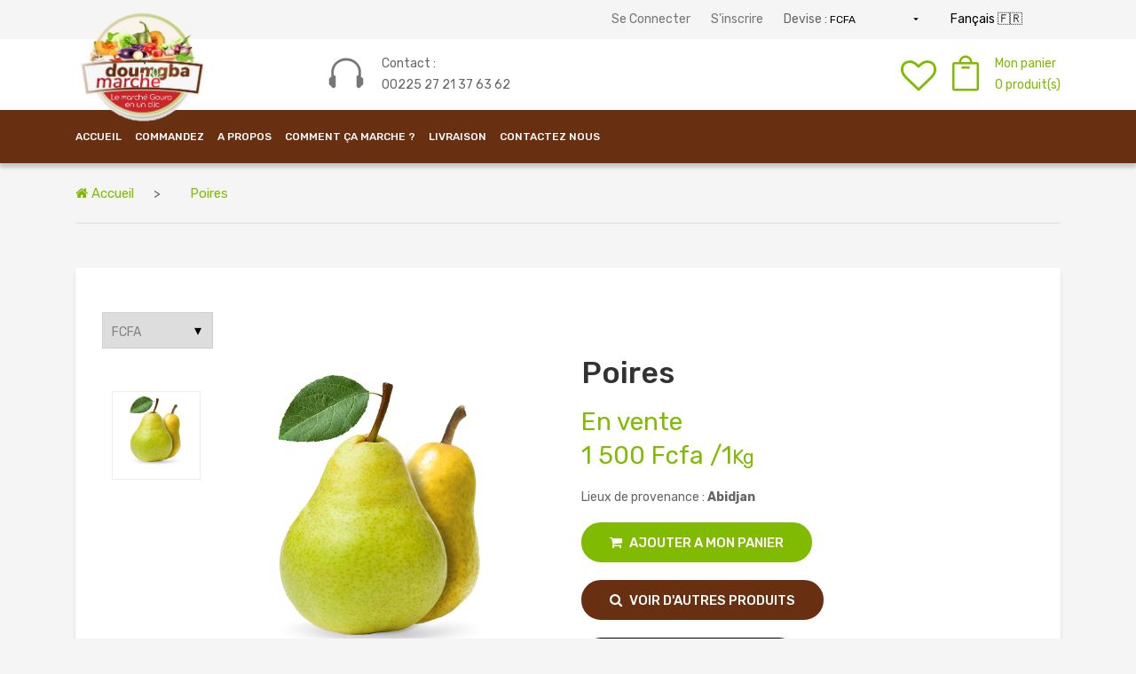

--- FILE ---
content_type: text/html; charset=UTF-8
request_url: https://doumgba-marche.com/produit-details-72
body_size: 12120
content:
<!DOCTYPE html>
<html class="no-js" lang="zxx">

<head>
  <base href="https://doumgba-marche.com/">
  <meta charset="utf-8">
  <meta http-equiv="X-UA-Compatible" content="IE=edge">
  <title>Doumgba Marché</title>
  <meta name="description" content="">
  <meta name="viewport" content="width=device-width, initial-scale=1">
  <!-- Favicon -->
  <link rel="icon" href="_files/icon.png">

  <!-- CSS
  ============================================ -->
  <!-- Bootstrap CSS -->
  <link href="assets/css/bootstrap.min.css" rel="stylesheet">

  <!-- FontAwesome CSS -->
  <link href="assets/css/font-awesome.min.css" rel="stylesheet">

  <!-- Elegent CSS -->
  <link href="assets/css/elegent.min.css" rel="stylesheet">

  <!-- Plugins CSS -->
  <link href="assets/css/plugins.css" rel="stylesheet">

  <!-- Helper CSS -->
  <link href="assets/css/helper.css" rel="stylesheet">

  <!-- Main CSS -->
  <link href="assets/css/main.css" rel="stylesheet">

  <!-- Modernizer JS -->
  <script src="assets/js/vendor/modernizr-2.8.3.min.js"></script>

  <link rel="stylesheet" type="text/css" href="https://cdn.datatables.net/1.10.20/css/jquery.dataTables.min.css">
  <link rel="stylesheet" type="text/css" href="https://cdn.datatables.net/buttons/1.6.1/css/buttons.dataTables.min.css">
  <script src="https://www.google.com/recaptcha/api.js" async defer></script>
</head>

<style type="text/css">
	.devise {
		height: 41px;
		padding: 10px;
		border: 1px solid #cecece;
		color: gray;
		margin-bottom:10px;
	}
	.shopping-cart .cart-icon span {
		font-size: 40px;
		color: #80bb00;
	}
	a, button {
		color: #80bb00;
		display: inline-block;
		line-height: inherit;
		text-decoration: none;
		cursor: pointer;
	}
	.white-color{
		color:#fff;
	}
	.cart-summary .cart-summary-wrap {
		background-color: #80bb00;
		padding: 45px 50px;
		margin-bottom: 20px;
	}
	.compte,.compte-insc,.compte-rest{
	    background: #fff;
	    border: 2px solid #80bb01;
	    color: #80bb01;
	    /* font-weight: bold; */
	    border-radius: 45px;
	    padding-left: 15px;
	    padding-right: 15px;
	}
  .is-sticky>.container>.row>.col-md-3>.logo>a>img {
    width: 80px;
    padding-top: 0;
  }
  .container>.row>.col-md-3>.logo>a>img {
    width: 150px;
    padding-top: 55px;
  }
  .register-button-mod {
    display: block;
    margin-top: 40px;
    border-radius: 50px;
    height: 36px;
    border: none;
    line-height: 24px;
    padding: 6px 20px;
    float: left;
    font-weight: 400;
    text-transform: uppercase;
    color: #ffffff;
    background-color: #80bb01;
  }
	.compte-active{
	    background: #80bb01;
	    color: #fff;
	}
  .my-card{
    box-shadow: 0 5px 5px rgba(0,0,0,.3) !important;
    width: 100%;
    background: #80bb01;
    border-radius:5px;
    padding: 10px;
    font-weight: bolder;
    color: #fff;
  }
  .my-icon{
    font-size: 35px;
    position: absolute;
    right: 25px;
    bottom: 5px
  }
  .dt-button.buttons-html5,.paginate_button.current{
    color:#fff !important;
    background: #80bb01 !important;
  }
  .promo-produit {
    -webkit-box-shadow: none;
    box-shadow: none;
    color: #fff;
    font-family: Rubik, Arial, Helvetica, sans-serif;
    font-size: 10px;
    font-weight: 500;
    height: 24px;
    right: 20px;
    line-height: 24px;
    min-height: auto;
    min-width: 44px;
    padding: 0 9px;
    position: absolute;
    right: auto;
    text-align: center;
    text-shadow: none;
    text-transform: uppercase;
    bottom: 20px;
    z-index: 42;
    -webkit-font-smoothing: subpixel-antialiased;
    -webkit-backface-visibility: hidden;
    -moz-backface-visibility: hidden;
    backface-visibility: hidden;
    -webkit-border-radius: 0;
    -moz-border-radius: 0;
    border-radius: 0;
  }

  @media only screen and (max-width: 479px){
    .logo img {
        width: 70px !important;
    }
  }

  #devise{
    border: none;
    background: #f5f5f5;
    font-size: 12px;
    background-image: url("data:image/svg+xml;charset=UTF-8,%3Csvg xmlns='http://www.w3.org/2000/svg' viewBox='0 0 20 20' fill='%23000000'%3E%3Cpath d='M5 7l5 5 5-5H5z'/%3E%3C/svg%3E");
    background-repeat: no-repeat;
    background-position: right 10px center;
    background-size: 12px;
  }
	.main-menu nav > ul > li {
		display: block;
		float: left;
		margin-right: 15px;
		position: relative;
	}

	.main-menu nav > ul > li > a {
		display: block;
		text-transform: uppercase;
		font-size: 12px;
		font-weight: 500;
		color: #222222;
		line-height: 60px;
	}
	
	@media only screen and (max-width: 767px) {
		.container>.row>.col-md-3>.logo>a>img {
			width: 150px;
			padding-top: 0px;
		}
	}
	

	@media only screen and (max-width: 767px) {
		.header-bottom-other .logo {
			margin-top: 0px;
			margin-bottom: 0px;
		}
	}

</style>

<body>

  <!--=============================================
  =            Header         =
  =============================================-->

  <header>
      <!--=======  header top  =======-->
  
      <div class="header-top pt-10 pb-10 pt-lg-10 pb-lg-10 pt-md-10 pb-md-10">
        <div class="container">
          <div class="row">
            <div class="col-lg-6 col-md-6 col-sm-6 col-xs-12 text-center text-sm-left text-lg-right">
              <!-- currncy language dropdown -->
              <!-- end of currncy language dropdown -->
            </div>
            <div class="col-lg-6 col-md-6 col-sm-6 col-xs-12  text-center text-sm-right">
              <!-- header top menu -->
              <div class="header-top-menu">
                <ul>
                  
                                     <li> <a href="connexion">Se Connecter</a></li>
                   <li> <a href="s-inscrire">S'inscrire</a></li>
                                    <li>
                    Devise : <select  name="devise" id="devise">
                      <option > FCFA </option>
                      <option  > EURO</option>
                      <option > DOLLAR USD</option>
                      <option > DOLLAR CAD</option>
                      <option > LIVRE STERLING</option>
                    </select>
                  </li>
                  <li>
                    <select style="background: transparent;border: none;" name="lang" id="lang">
                      <option value="fr"> Fançais 🇫🇷 </option>
                      <option value="en"> Anglais 🇺🇸 </option>
                    </select>
                  </li>
                  
                  <li></li>
                </ul>
              </div>
              <!-- end of header top menu -->
            </div>
          </div>
        </div>
      </div>
  
      <!--=======  End of header top  =======-->
  
      <!--=======  header bottom  =======-->
  
      <div class="header-bottom header-bottom-other header-sticky">
        <div class="container">
          <div class="row">
            <div class="col-md-3 col-sm-12 col-xs-12 text-lg-left text-md-center text-sm-center">
              <!-- logo -->
              <div class="logo">
                <a href="accueil">
                  <img src="_files/new-logo.png" class="" alt="">
                </a>
              </div>
              <!-- end of logo -->
            </div>
            <div class="col-md-9 col-sm-12 col-xs-12">
              <div class="menubar-top d-flex justify-content-between align-items-center flex-sm-wrap flex-md-wrap flex-lg-nowrap mt-sm-15">
                <!-- header phone number -->
                <div class="header-contact d-flex">
                  <div class="phone-icon">
                    <img src="assets/images/icon-phone.png" class="img-fluid" alt="">
                  </div>
                  <div class="phone-number">
                    Contact : <span class="number">00225 27 21 37 63 62</span>
                  </div>
                </div>
                <!-- end of header phone number -->
                                <!-- search bar -->
                <div class="header-advance-search" style="display:none">
                  <form action="recherche-query=">
                    <input type="text" placeholder="Chercher un produit" value="" name="produit" required>
                    <button><span class="icon_search"></span></button>
                  </form>
                </div>
                <!-- end of search bar -->

                <!-- shopping cart -->
                <div class="shopping-cart" id="shopping-cart">

                  <a href="favoris">
                    <div class="cart-icon d-inline-block">
                      <span style="font-size: 40px !important" class="fa fa-heart-o"></span>
                    </div>
                  </a>
                  <a href="panier">
                    <div class="cart-icon d-inline-block">
                      <span class="icon_bag_alt"></span>
                    </div>
                    <div class="cart-info d-inline-block">
                      <p>Mon panier 
                        <span class="total-panier">
                          0 produit(s)
                        </span>
                      </p>
                    </div>
                  </a>
                <!-- end of shopping cart -->
  
                <!-- cart floating box -->
                <div class="cart-floating-box" id="cart-floating-box" style="height: auto">
                  <div class="cart-items" >
                                        </div>
                  <div class="cart-calculation">
                    <div class="floating-cart-btn text-center">
                      <a href="panier">Voir mon panier</a>
                    </div>
                  </div>
                </div>
                <!-- end of cart floating box -->
                </div>
              </div>

              <!--=============================================
              =            navigation menu         =
              =============================================-->
              
                <!-- navigation section -->
                <div class="main-menu main-menu-other-homepage">
                  <nav>
                    <ul>
                      <li ><a href="accueil">ACCUEIL</a>
                        
                      </li>
                      <li><a href="produits">COMMANDEZ</a></li>
                      
                                              <li> <a href="page-a-propos">A propos</a></li>
                                              <li> <a href="page-comment-ca-marche">Comment ça marche ?</a></li>
                                              <li> <a href="page-livraison">Livraison</a></li>
                                              <!-- <li class="menu-item-has-children"><a href="#">Services</a>
                            <ul class="mega-menu three-column">
                              <li><a href="#"></a>
                                <ul>
                                  <li><a href="panier">Panier</a></li>
                                  <li><a href="panier">Payer</a></li>
                                  <li><a href="favoris">Mes favoris</a></li>
                                </ul>
                              </li>
                              <li><a href="#"></a>
                                <ul>
                                  <li><a href="connexion">Mon compte</a></li>
                                  <li><a href="s-inscrire">S'inscrire</a></li>
                                </ul>
                              </li>
                              <li><a href="#"></a>
                                <ul>
                                  <li><a href="contact">Contact</a></li>
                                </ul>
                              </li>
                            </ul>
                          </li> -->
                     
                      <li><a href="contact">CONTACTEZ NOUS</a></li>

                                             <li> <a href="connexion">Connexion</a></li>
                                          </ul>
                  </nav>
                </div>
                <!-- end of navigation section -->
                    
              <!--=====  End of navigation menu  ======-->
  
              
            </div>
            <div class="col-12">
              <!-- Mobile Menu -->
              <div class="mobile-menu d-block d-lg-none"></div>
            </div>
          </div>
        </div>

      <!--=============================================
      =            navigation menu         =
      =============================================-->
      
      <div class="home-other-navigation-menu">
        <div class="container">
          <div class="row">
            <div class="col-lg-12">
              <!-- navigation section -->
              <div class="main-menu">
                <nav>
                  <ul>
                    <li ><a href="accueil">ACCUEIL</a>
                      
                    </li>
                  <li><a href="produits">COMMANDEZ</a>
                      
                    </li>


                  
                                        <li> <a href="page-a-propos">A propos</a></li>
                                          <li> <a href="page-comment-ca-marche">Comment ça marche ?</a></li>
                                          <li> <a href="page-livraison">Livraison</a></li>
                                      <!-- <li class="menu-item-has-children"><a href="#">Services</a>
                      <ul class="mega-menu three-column">
                        <li><a href="#"></a>
                          <ul>
                            <li><a href="panier">Panier</a></li>
                            <li><a href="panier">Payer</a></li>
                            <li><a href="favoris">Mes favoris</a></li>
                          </ul>
                        </li>
                        <li><a href="#"></a>
                          <ul>
                            <li><a href="connexion">Mon compte</a></li>
                            <li><a href="s-inscrire">S'inscrire</a></li>
                          </ul>
                        </li>
                        <li><a href="#"></a>
                          <ul>
                            <li><a href="contact">Contact</a></li>
                          </ul>
                        </li>
                      </ul>
                    </li> -->
                  
                    <li><a href="contact">CONTACTEZ NOUS</a></li>

                                        </ul>
                </nav>
              </div>
              <!-- end of navigation section -->
            </div>
          </div>
        </div>
      </div>
        
      <!--=====  End of navigation menu  ======-->

        
      </div>
  
      <!--=======  End of header bottom  =======-->


  </header>


<style>

.form-control{
    border-radius:30px;
}

</style>

<div class="breadcrumb-area mb-50">
    <div class="container">
        <div class="row">
            <div class="col">
                <div class="breadcrumb-container">
                    <ul>
                        <li><a href="accueil"><i class="fa fa-home"></i> Accueil</a></li>
                        <li class="active">Poires</li>
                    </ul>
                </div>
            </div>
        </div>
    </div>
</div>

<div class="single-product-content ">
    <div class="container">
        <!--=======  single product content container  =======-->
        <div class="single-product-content-container mb-35">
            <div class="row">
				<div class="col-md-12">
					<select  name="devise" class="devise">
						<option > FCFA </option>
						<option  > EURO</option>
						<option > DOLLAR USD</option>
						<option > DOLLAR CAD</option>
						<option > LIVRE STERLING</option>
					</select>
				</div>
                <div class="col-lg-6 col-md-12 col-xs-12"> 

        
                    <!-- product image gallery -->
                    <div class="product-image-slider d-flex flex-custom-xs-wrap flex-sm-nowrap align-items-center mb-sm-35">
                        <!--Modal Tab Menu Start-->
                        <div class="product-small-image-list"> 
                            <div class="nav small-image-slider-single-product" role="tablist">
                                <div class="single-small-image img-full">
                                    <a data-toggle="tab" id="single-slide-tab-1" href="#single-slide1"><img src="admin/_files/categories/IMG_CAT_EPKA78.png"
                                    class="img-fluid" alt=""></a>
                                </div>


                                
                                
                                                            </div>
                           </div>
                           <!--Modal Tab Menu End-->

                        <!--Modal Tab Content Start-->
                        <div class="tab-content product-large-image-list">
                            <div class="tab-pane fade show active" id="single-slide1" role="tabpanel" aria-labelledby="single-slide-tab-1">
                                <!--Single Product Image Start-->
                                <div class="single-product-img easyzoom img-full">
                                    <img src="admin/_files/categories/IMG_CAT_EPKA78.png" class="img-fluid" alt="">
                                    <a href="admin/_files/categories/IMG_CAT_EPKA78.png" class="big-image-popup"><i class="fa fa-search-plus"></i></a>
                                </div>
                                <!--Single Product Image End-->
                            </div>


                                                            
                                <div class="tab-pane fade" id="single-slide2" role="tabpanel" aria-labelledby="single-slide-tab-2">
                                    <!--Single Product Image Start-->
                                    <div class="single-product-img easyzoom img-full">
                                        <img src="admin/" class="img-fluid" alt="">
                                        <a href="admin/" class="big-image-popup"><i class="fa fa-search-plus"></i></a>
                                    </div>
                                    <!--Single Product Image End-->
                                </div>

                            

                            

                                                    </div>
                        <!--Modal Content End-->

                    </div>
                    <!-- end of product image gallery -->
                </div>
                <div class="col-lg-6 col-md-12 col-xs-12">
                    <!-- product quick view description -->
                    <div class="product-feature-details">
                        <h2 class="product-title mb-15">Poires</h2>
                        
                        <p class="product-description mb-20"></p>

                                                

                                                    <h2 class="product-price mb-15"> 
                                <span class="discounted-price"> En vente</span><br>
                                                                    <span class="discounted-price">1 500 Fcfa /1<small>Kg</small></span>
                            </h2>
                            <p>
                                Lieux de provenance :  <b>Abidjan</b><br>
                            </p>
                            <div class="cart-buttons mb-20">
                                <div class="add-to-cart-btn">
                                    <a onclick="panier(72)"><i class="fa fa-shopping-cart" ></i> Ajouter a mon panier</a>
                                </div>
                            </div>
                            <div class="cart-buttons mb-20">
                                <div class="add-to-cart-btn">
                                    <a href="produits" style="background-color: #692f11;border-color: #692f11;
"><i class="fa fa-search" ></i> Voir d'autres produits</a>
                                </div>
                            </div>
                            <div class="cart-buttons mb-20">
                                <div class="add-to-cart-btn">
                                    <a onclick="addPanier(72); setTimeout(()=>{ window.location='paiement'; },1000)" style="background-color: #000;border-color: #000;
"><i class="fa fa-credit-card" ></i> Passez au paiement</a>
                                </div>
                            </div>
                        
                        
                        <div class="single-product-category mb-20">
                            <h3>Categorie :
                            <span>
                                                                Fruits                            </span></h3>
                        </div>
                        
                        
                        <div class="social-share-buttons">
                            <h3>Partager sur :</h3>
                            <ul>
                                <!-- <li><a class="twitter" href="#"><i class="fa fa-twitter"></i></a></li> -->
                                <li><a class="facebook" href="https://www.facebook.com/sharer/sharer.php?u=https://doumgba-marche.com/produit-details-72"><i class="fa fa-facebook"></i></a></li>
                                <!-- <li><a class="google-plus" href="#"><i class="fa fa-google-plus"></i></a></li> -->
                                <!-- <li><a class="pinterest" href="#"><i class="fa fa-pinterest"></i></a></li> -->
                            </ul>
                        </div>
                    </div>
                    <!-- end of product quick view description -->
                </div>
            </div>
        </div>
        
        <!--=======  End of single product content container  =======-->
        
    </div>
    
</div>


<div class="single-product-tab-section mb-35">
        <div class="container">
            <div class="row">
                <div class="col-lg-12">
                    <div class="tab-slider-wrapper">
                        <nav>
                            <div class="nav nav-tabs" id="nav-tab" role="tablist">
                                <a class="nav-item nav-link active" id="description-tab" data-toggle="tab" href="#description" role="tab" aria-selected="true">Description</a>
                                <a class="nav-item nav-link" id="review-tab" data-toggle="tab" href="#review" role="tab" aria-selected="false">Avis</a>
                            </div>
                        </nav>
                        <div class="tab-content" id="nav-tabContent">
                            <div class="tab-pane fade active show" id="description" role="tabpanel" aria-labelledby="description-tab">
                                <p class="product-desc"></p>
                            </div>
                            
                            <div class="tab-pane fade" id="review" role="tabpanel" aria-labelledby="review-tab">
                                <div class="product-ratting-wrap">
                                    <div id="ListeAvis">
                                        <div class="pro-avg-ratting">
                                            <h4>1 <span>(Globale)</span> <i class="fa fa-star"></i><i class="fa fa-star-o"></i><i class="fa fa-star-o"></i><i class="fa fa-star-o"></i><i class="fa fa-star-o"></i></h4>
                                        </div>
                                        <div class="rattings-wrapper">

                                            
                                            <div class="sin-rattings">
                                                <div class="ratting-author">
                                                    <h3>draifax </h3>
                                                    <div class="ratting-star">
                                                                                                                     <i class="fa fa-star"></i>
                                                                                                                <span>(1)</span>
                                                    </div>
                                                </div>
                                                <p>c MYC UTR WT, RV 5 pCTAGAGCAGCTCTGCTCGCCCGGCTCTTCCAT 3 side effects for clomid</p>
                                                <p><small>draifax<small> (Poster le 10/01/2023 00:42:27)</small></p>
                                            </div>
                                          
                                            <div class="sin-rattings">
                                                <div class="ratting-author">
                                                    <h3>offiberce </h3>
                                                    <div class="ratting-star">
                                                                                                                     <i class="fa fa-star"></i>
                                                                                                                <span>(1)</span>
                                                    </div>
                                                </div>
                                                <p>I hate everyday injects buy cheap cialis online com 20 E2 AD 90 20Son 20Viagra 20 20Billigare 20Viagra 20P 20Apoteket son viagra The Internet and social media in Kenya, which played a central role in this year s elections by allowing Kenyans to question candidates, took on a new function TuesdayÐ“Ñž spreading messages of peace to avert new bloodshed</p>
                                                <p><small>offiberce<small> (Poster le 14/12/2022 13:10:32)</small></p>
                                            </div>
                                          
                                            <div class="sin-rattings">
                                                <div class="ratting-author">
                                                    <h3>dauxunc </h3>
                                                    <div class="ratting-star">
                                                                                                                     <i class="fa fa-star"></i>
                                                                                                                <span>(1)</span>
                                                    </div>
                                                </div>
                                                <p>Kqzqdk Zithromax Dosage Kids https://bestadalafil.com/ - Cialis Qslbug Cialis Gcrreq Stendra Legally Los Angeles DT occurs in  of alcoholic withdrawals. https://bestadalafil.com/ - Cialis Smvswo</p>
                                                <p><small>dauxunc<small> (Poster le 14/04/2022 00:38:45)</small></p>
                                            </div>
                                                                                    
                                          
                                        </div>
                                    </div>
                                    <div class="ratting-form-wrapper fix">
                                        <h3>Écrivez votre propre critique</h3>
                                        <form method="post" id="avis" action="avis-form">
                                            <input type="hidden" value="72" name="id_article">
                                            <div class="ratting-form row">
                                                <div class="col-12 mb-15">
                                                    <h5>Comment notez vous ce produit ?<span class="text-danger">*</span></h5>
                                                    <div class="ratting-star fix">
                                                        <i class="fa fa-star-o"></i>
                                                        <i class="fa fa-star-o"></i>
                                                        <i class="fa fa-star-o"></i>
                                                        <i class="fa fa-star-o"></i>
                                                        <i class="fa fa-star-o"></i>
                                                    </div>
                                                </div>
                                                <div class="table-responsive reviews-table" style="margin: 5px">
                                                  <table class="table" >
                                                    <tbody>
                                                      <tr>
                                                        <th>1 étoile</th>
                                                        <th>2 étoiles</th>
                                                        <th>3 étoiles</th>
                                                        <th>4 étoiles</th>
                                                        <th>5 étoiles</th>
                                                      </tr>
                                                      <tr>
                                                        <td><input required name="nombre_etoile" value="1" type="radio" style="display: block;"></td>
                                                        <td><input name="nombre_etoile" value="2" type="radio" style="display: block;"></td>
                                                        <td><input name="nombre_etoile" value="3" type="radio" style="display: block;"></td>
                                                        <td><input name="nombre_etoile" value="4" type="radio" style="display: block;"></td>
                                                        <td><input name="nombre_etoile" value="5" type="radio" style="display: block;"></td>
                                                      </tr>
                                                    </tbody>
                                                  </table>
                                                </div>
                                                <div class="col-md-6 col-12 mb-15">
                                                    <label for="name">Nom & Prenom :</label>
                                                    <input id="pseudo" name="pseudo" required placeholder="" type="text">
                                                </div>
                                                <div class="col-12 mb-15">
                                                    <label for="your-review">Commentaire</label>
                                                    <textarea required name="avis" id="your-review" placeholder=""></textarea>
                                                </div>
                                                <div class="col-12">
                                                    <button class="btn-a" id=submit type="submit">Commenter</button> 
                                                </div>
                                            </div>
                                        </form>
                                    </div>
                                </div>
                            </div>
                        </div>
                    </div>
                </div>
            </div>
        </div>
    </div>

    <style type="text/css">
        
        .btn-a {
            background-color: #80bb01;
            border:none;
            color: #ffffff;
            font-size: 15px;
            text-transform: uppercase;
            padding:  10px;
        }

    </style>
            

<!--=====  End of single product tab  ======-->


<div class="slider related-product-slider mb-35">
    <div class="container">
        <div class="row">
            <div class="col-lg-12">
                <!--=======  multisale  slider section title  =======-->
                
                <div class="section-title">
                    <h3>De la même catégorie</h3>
                </div>
                
                <!--=======  End of multisale slider section title  =======-->
            </div>
        </div>
        <div class="row">
            <div class="col-lg-12">
                <!--=======  related product slider wrapper  =======-->
                
                <div class="related-product-slider-wrapper">
                    <!--=======  single related slider product  =======-->

																
																			<!--=======  tab slider sub product  =======-->
															
								<div class="gf-product tab-slider-sub-product">
									<div class="image">
                                        <a href="produit-details-74" style="height: 180px">
                                            <span class="onsale">Fruits</span>
                                            <img src="admin/_files/categories/IMG_CAT_L6JTWI.jpeg" class="img-fluid" alt="" style="height: 150px;width: auto;margin: auto">
										</a>
										<div class="product-hover-icons">
											<a  data-tooltip="Ajouter à mon panier" onclick="panier(74)"> <span class="icon_cart_alt"></span></a>
                                            <a  onclick="favoris(74)" data-tooltip="Ajouter a mes favoris" tabindex="0"> <span class="icon_heart_alt"></span> </a>
											<a href="produit-details-74" data-tooltip="Voir les détails" > <span class="icon_search"></span> </a>
										</div>
									</div>
									<div class="product-content">
										<div class="product-categories">
											<a href="produit-details-74">Fruits</a>,
											<a href="produit-details-74">Abidjan</a>
										</div>
										<h3 class="product-title"><a href="produit-details-74">Ananas</a></h3>
										
                                        <div class="price-box">
                                                <span class="discounted-price">580 Fcfa /1<small>Kg</small></span>
                                        </div>
									</div>
									
								</div>
							
													
																			<!--=======  tab slider sub product  =======-->
															
								<div class="gf-product tab-slider-sub-product">
									<div class="image">
                                        <a href="produit-details-46" style="height: 180px">
                                            <span class="onsale">Fruits</span>
                                            <img src="admin/_files/categories/IMG_CAT_HFDQK5.png" class="img-fluid" alt="" style="height: 150px;width: auto;margin: auto">
										</a>
										<div class="product-hover-icons">
											<a  data-tooltip="Ajouter à mon panier" onclick="panier(46)"> <span class="icon_cart_alt"></span></a>
                                            <a  onclick="favoris(46)" data-tooltip="Ajouter a mes favoris" tabindex="0"> <span class="icon_heart_alt"></span> </a>
											<a href="produit-details-46" data-tooltip="Voir les détails" > <span class="icon_search"></span> </a>
										</div>
									</div>
									<div class="product-content">
										<div class="product-categories">
											<a href="produit-details-46">Fruits</a>,
											<a href="produit-details-46">Abidjan</a>
										</div>
										<h3 class="product-title"><a href="produit-details-46">Mangue Kent</a></h3>
										
                                        <div class="price-box">
                                                <span class="discounted-price">750 Fcfa /1<small>Kg</small></span>
                                        </div>
									</div>
									
								</div>
							
													
																			<!--=======  tab slider sub product  =======-->
															
								<div class="gf-product tab-slider-sub-product">
									<div class="image">
                                        <a href="produit-details-56" style="height: 180px">
                                            <span class="onsale">Fruits</span>
                                            <img src="admin/_files/categories/IMG_CAT_X5G5UG.jpeg" class="img-fluid" alt="" style="height: 150px;width: auto;margin: auto">
										</a>
										<div class="product-hover-icons">
											<a  data-tooltip="Ajouter à mon panier" onclick="panier(56)"> <span class="icon_cart_alt"></span></a>
                                            <a  onclick="favoris(56)" data-tooltip="Ajouter a mes favoris" tabindex="0"> <span class="icon_heart_alt"></span> </a>
											<a href="produit-details-56" data-tooltip="Voir les détails" > <span class="icon_search"></span> </a>
										</div>
									</div>
									<div class="product-content">
										<div class="product-categories">
											<a href="produit-details-56">Fruits</a>,
											<a href="produit-details-56">Abidjan</a>
										</div>
										<h3 class="product-title"><a href="produit-details-56">Mandarine Clémentine</a></h3>
										
                                        <div class="price-box">
                                                <span class="discounted-price">2 280 Fcfa /1<small>Kg</small></span>
                                        </div>
									</div>
									
								</div>
							
													
																			<!--=======  tab slider sub product  =======-->
															
								<div class="gf-product tab-slider-sub-product">
									<div class="image">
                                        <a href="produit-details-71" style="height: 180px">
                                            <span class="onsale">Fruits</span>
                                            <img src="admin/_files/categories/IMG_CAT_87IDRX.jpeg" class="img-fluid" alt="" style="height: 150px;width: auto;margin: auto">
										</a>
										<div class="product-hover-icons">
											<a  data-tooltip="Ajouter à mon panier" onclick="panier(71)"> <span class="icon_cart_alt"></span></a>
                                            <a  onclick="favoris(71)" data-tooltip="Ajouter a mes favoris" tabindex="0"> <span class="icon_heart_alt"></span> </a>
											<a href="produit-details-71" data-tooltip="Voir les détails" > <span class="icon_search"></span> </a>
										</div>
									</div>
									<div class="product-content">
										<div class="product-categories">
											<a href="produit-details-71">Fruits</a>,
											<a href="produit-details-71">Abidjan</a>
										</div>
										<h3 class="product-title"><a href="produit-details-71">Pomme Rouge</a></h3>
										
                                        <div class="price-box">
                                                <span class="discounted-price">3 080 Fcfa /1<small>Kg</small></span>
                                        </div>
									</div>
									
								</div>
							
													
																			<!--=======  tab slider sub product  =======-->
															
								<div class="gf-product tab-slider-sub-product">
									<div class="image">
                                        <a href="produit-details-45" style="height: 180px">
                                            <span class="onsale">Fruits</span>
                                            <img src="admin/_files/categories/IMG_CAT_BMPS8I.png" class="img-fluid" alt="" style="height: 150px;width: auto;margin: auto">
										</a>
										<div class="product-hover-icons">
											<a  data-tooltip="Ajouter à mon panier" onclick="panier(45)"> <span class="icon_cart_alt"></span></a>
                                            <a  onclick="favoris(45)" data-tooltip="Ajouter a mes favoris" tabindex="0"> <span class="icon_heart_alt"></span> </a>
											<a href="produit-details-45" data-tooltip="Voir les détails" > <span class="icon_search"></span> </a>
										</div>
									</div>
									<div class="product-content">
										<div class="product-categories">
											<a href="produit-details-45">Fruits</a>,
											<a href="produit-details-45">Abidjan</a>
										</div>
										<h3 class="product-title"><a href="produit-details-45">Raisin Vert</a></h3>
										
                                        <div class="price-box">
                                                <span class="discounted-price">3 700 Fcfa /1<small>Kg</small></span>
                                        </div>
									</div>
									
								</div>
							
													
																			<!--=======  tab slider sub product  =======-->
															
								<div class="gf-product tab-slider-sub-product">
									<div class="image">
                                        <a href="produit-details-57" style="height: 180px">
                                            <span class="onsale">Fruits</span>
                                            <img src="admin/_files/categories/IMG_CAT_14667K.jpeg" class="img-fluid" alt="" style="height: 150px;width: auto;margin: auto">
										</a>
										<div class="product-hover-icons">
											<a  data-tooltip="Ajouter à mon panier" onclick="panier(57)"> <span class="icon_cart_alt"></span></a>
                                            <a  onclick="favoris(57)" data-tooltip="Ajouter a mes favoris" tabindex="0"> <span class="icon_heart_alt"></span> </a>
											<a href="produit-details-57" data-tooltip="Voir les détails" > <span class="icon_search"></span> </a>
										</div>
									</div>
									<div class="product-content">
										<div class="product-categories">
											<a href="produit-details-57">Fruits</a>,
											<a href="produit-details-57">Abidjan</a>
										</div>
										<h3 class="product-title"><a href="produit-details-57">Avocat</a></h3>
										
                                        <div class="price-box">
                                                <span class="discounted-price">630 Fcfa /1<small>Kg</small></span>
                                        </div>
									</div>
									
								</div>
							
													
																			<!--=======  tab slider sub product  =======-->
															
								<div class="gf-product tab-slider-sub-product">
									<div class="image">
                                        <a href="produit-details-77" style="height: 180px">
                                            <span class="onsale">Fruits</span>
                                            <img src="admin/_files/categories/IMG_CAT_TXYN32.jpeg" class="img-fluid" alt="" style="height: 150px;width: auto;margin: auto">
										</a>
										<div class="product-hover-icons">
											<a  data-tooltip="Ajouter à mon panier" onclick="panier(77)"> <span class="icon_cart_alt"></span></a>
                                            <a  onclick="favoris(77)" data-tooltip="Ajouter a mes favoris" tabindex="0"> <span class="icon_heart_alt"></span> </a>
											<a href="produit-details-77" data-tooltip="Voir les détails" > <span class="icon_search"></span> </a>
										</div>
									</div>
									<div class="product-content">
										<div class="product-categories">
											<a href="produit-details-77">Fruits</a>,
											<a href="produit-details-77">Abidjan</a>
										</div>
										<h3 class="product-title"><a href="produit-details-77">Melon</a></h3>
										
                                        <div class="price-box">
                                                <span class="discounted-price">700 Fcfa /1<small>Kg</small></span>
                                        </div>
									</div>
									
								</div>
							
													
																			<!--=======  tab slider sub product  =======-->
															
								<div class="gf-product tab-slider-sub-product">
									<div class="image">
                                        <a href="produit-details-42" style="height: 180px">
                                            <span class="onsale">Fruits</span>
                                            <img src="admin/_files/categories/IMG_CAT_FB4USD.jpeg" class="img-fluid" alt="" style="height: 150px;width: auto;margin: auto">
										</a>
										<div class="product-hover-icons">
											<a  data-tooltip="Ajouter à mon panier" onclick="panier(42)"> <span class="icon_cart_alt"></span></a>
                                            <a  onclick="favoris(42)" data-tooltip="Ajouter a mes favoris" tabindex="0"> <span class="icon_heart_alt"></span> </a>
											<a href="produit-details-42" data-tooltip="Voir les détails" > <span class="icon_search"></span> </a>
										</div>
									</div>
									<div class="product-content">
										<div class="product-categories">
											<a href="produit-details-42">Fruits</a>,
											<a href="produit-details-42">Maroc</a>
										</div>
										<h3 class="product-title"><a href="produit-details-42">Orange Maroc</a></h3>
										
                                        <div class="price-box">
                                                <span class="discounted-price">1 200 Fcfa /1<small>Kg</small></span>
                                        </div>
									</div>
									
								</div>
							
													
																			<!--=======  tab slider sub product  =======-->
															
								<div class="gf-product tab-slider-sub-product">
									<div class="image">
                                        <a href="produit-details-78" style="height: 180px">
                                            <span class="onsale">Fruits</span>
                                            <img src="admin/_files/categories/IMG_CAT_4I7RVH.jpeg" class="img-fluid" alt="" style="height: 150px;width: auto;margin: auto">
										</a>
										<div class="product-hover-icons">
											<a  data-tooltip="Ajouter à mon panier" onclick="panier(78)"> <span class="icon_cart_alt"></span></a>
                                            <a  onclick="favoris(78)" data-tooltip="Ajouter a mes favoris" tabindex="0"> <span class="icon_heart_alt"></span> </a>
											<a href="produit-details-78" data-tooltip="Voir les détails" > <span class="icon_search"></span> </a>
										</div>
									</div>
									<div class="product-content">
										<div class="product-categories">
											<a href="produit-details-78">Fruits</a>,
											<a href="produit-details-78">Abidjan</a>
										</div>
										<h3 class="product-title"><a href="produit-details-78">Mangoustan</a></h3>
										
                                        <div class="price-box">
                                                <span class="discounted-price">2 430 Fcfa /1<small>Kg</small></span>
                                        </div>
									</div>
									
								</div>
							
													
																			<!--=======  tab slider sub product  =======-->
															
								<div class="gf-product tab-slider-sub-product">
									<div class="image">
                                        <a href="produit-details-30" style="height: 180px">
                                            <span class="onsale">Fruits</span>
                                            <img src="admin/_files/categories/IMG_CAT_V5HL5Y.jpeg" class="img-fluid" alt="" style="height: 150px;width: auto;margin: auto">
										</a>
										<div class="product-hover-icons">
											<a  data-tooltip="Ajouter à mon panier" onclick="panier(30)"> <span class="icon_cart_alt"></span></a>
                                            <a  onclick="favoris(30)" data-tooltip="Ajouter a mes favoris" tabindex="0"> <span class="icon_heart_alt"></span> </a>
											<a href="produit-details-30" data-tooltip="Voir les détails" > <span class="icon_search"></span> </a>
										</div>
									</div>
									<div class="product-content">
										<div class="product-categories">
											<a href="produit-details-30">Fruits</a>,
											<a href="produit-details-30">Abidjan</a>
										</div>
										<h3 class="product-title"><a href="produit-details-30">Orange Locale</a></h3>
										
                                        <div class="price-box">
                                                <span class="discounted-price">280 Fcfa /3<small>Unité</small></span>
                                        </div>
									</div>
									
								</div>
							
													
																			<!--=======  tab slider sub product  =======-->
															
								<div class="gf-product tab-slider-sub-product">
									<div class="image">
                                        <a href="produit-details-55" style="height: 180px">
                                            <span class="onsale">Fruits</span>
                                            <img src="admin/_files/categories/IMG_CAT_HWMG13.jpeg" class="img-fluid" alt="" style="height: 150px;width: auto;margin: auto">
										</a>
										<div class="product-hover-icons">
											<a  data-tooltip="Ajouter à mon panier" onclick="panier(55)"> <span class="icon_cart_alt"></span></a>
                                            <a  onclick="favoris(55)" data-tooltip="Ajouter a mes favoris" tabindex="0"> <span class="icon_heart_alt"></span> </a>
											<a href="produit-details-55" data-tooltip="Voir les détails" > <span class="icon_search"></span> </a>
										</div>
									</div>
									<div class="product-content">
										<div class="product-categories">
											<a href="produit-details-55">Fruits</a>,
											<a href="produit-details-55">Abidjan</a>
										</div>
										<h3 class="product-title"><a href="produit-details-55">Banane Douce</a></h3>
										
                                        <div class="price-box">
                                                <span class="discounted-price">300 Fcfa /1<small>Kg</small></span>
                                        </div>
									</div>
									
								</div>
							
													
																			<!--=======  tab slider sub product  =======-->
															
								<div class="gf-product tab-slider-sub-product">
									<div class="image">
                                        <a href="produit-details-70" style="height: 180px">
                                            <span class="onsale">Fruits</span>
                                            <img src="admin/_files/categories/IMG_CAT_HFQ2DC.jpeg" class="img-fluid" alt="" style="height: 150px;width: auto;margin: auto">
										</a>
										<div class="product-hover-icons">
											<a  data-tooltip="Ajouter à mon panier" onclick="panier(70)"> <span class="icon_cart_alt"></span></a>
                                            <a  onclick="favoris(70)" data-tooltip="Ajouter a mes favoris" tabindex="0"> <span class="icon_heart_alt"></span> </a>
											<a href="produit-details-70" data-tooltip="Voir les détails" > <span class="icon_search"></span> </a>
										</div>
									</div>
									<div class="product-content">
										<div class="product-categories">
											<a href="produit-details-70">Fruits</a>,
											<a href="produit-details-70">Abidjan</a>
										</div>
										<h3 class="product-title"><a href="produit-details-70">Pomme Golden Verte</a></h3>
										
                                        <div class="price-box">
                                                <span class="discounted-price">1 880 Fcfa /1<small>Kg</small></span>
                                        </div>
									</div>
									
								</div>
							
													
																			<!--=======  tab slider sub product  =======-->
															
								<div class="gf-product tab-slider-sub-product">
									<div class="image">
                                        <a href="produit-details-76" style="height: 180px">
                                            <span class="onsale">Fruits</span>
                                            <img src="admin/_files/categories/IMG_CAT_Q7EP6J.jpeg" class="img-fluid" alt="" style="height: 150px;width: auto;margin: auto">
										</a>
										<div class="product-hover-icons">
											<a  data-tooltip="Ajouter à mon panier" onclick="panier(76)"> <span class="icon_cart_alt"></span></a>
                                            <a  onclick="favoris(76)" data-tooltip="Ajouter a mes favoris" tabindex="0"> <span class="icon_heart_alt"></span> </a>
											<a href="produit-details-76" data-tooltip="Voir les détails" > <span class="icon_search"></span> </a>
										</div>
									</div>
									<div class="product-content">
										<div class="product-categories">
											<a href="produit-details-76">Fruits</a>,
											<a href="produit-details-76">Abidjan</a>
										</div>
										<h3 class="product-title"><a href="produit-details-76">Pasteque</a></h3>
										
                                        <div class="price-box">
                                                <span class="discounted-price">570 Fcfa /1<small>Kg</small></span>
                                        </div>
									</div>
									
								</div>
							
													
																			<!--=======  tab slider sub product  =======-->
															
								<div class="gf-product tab-slider-sub-product">
									<div class="image">
                                        <a href="produit-details-24" style="height: 180px">
                                            <span class="onsale">Fruits</span>
                                            <img src="admin/_files/categories/IMG_CAT_1KE77T.JPG" class="img-fluid" alt="" style="height: 150px;width: auto;margin: auto">
										</a>
										<div class="product-hover-icons">
											<a  data-tooltip="Ajouter à mon panier" onclick="panier(24)"> <span class="icon_cart_alt"></span></a>
                                            <a  onclick="favoris(24)" data-tooltip="Ajouter a mes favoris" tabindex="0"> <span class="icon_heart_alt"></span> </a>
											<a href="produit-details-24" data-tooltip="Voir les détails" > <span class="icon_search"></span> </a>
										</div>
									</div>
									<div class="product-content">
										<div class="product-categories">
											<a href="produit-details-24">Fruits</a>,
											<a href="produit-details-24">Abidjan</a>
										</div>
										<h3 class="product-title"><a href="produit-details-24">Papaye Solo</a></h3>
										
                                        <div class="price-box">
                                                <span class="discounted-price">650 Fcfa /1<small>Kg</small></span>
                                        </div>
									</div>
									
								</div>
							
													
																			<!--=======  tab slider sub product  =======-->
															
								<div class="gf-product tab-slider-sub-product">
									<div class="image">
                                        <a href="produit-details-44" style="height: 180px">
                                            <span class="onsale">Fruits</span>
                                            <img src="admin/_files/categories/IMG_CAT_1495TU.jpeg" class="img-fluid" alt="" style="height: 150px;width: auto;margin: auto">
										</a>
										<div class="product-hover-icons">
											<a  data-tooltip="Ajouter à mon panier" onclick="panier(44)"> <span class="icon_cart_alt"></span></a>
                                            <a  onclick="favoris(44)" data-tooltip="Ajouter a mes favoris" tabindex="0"> <span class="icon_heart_alt"></span> </a>
											<a href="produit-details-44" data-tooltip="Voir les détails" > <span class="icon_search"></span> </a>
										</div>
									</div>
									<div class="product-content">
										<div class="product-categories">
											<a href="produit-details-44">Fruits</a>,
											<a href="produit-details-44">Abidjan</a>
										</div>
										<h3 class="product-title"><a href="produit-details-44">Raisin Rouge</a></h3>
										
                                        <div class="price-box">
                                                <span class="discounted-price">5 240 Fcfa /1<small>Kg</small></span>
                                        </div>
									</div>
									
								</div>
							
													
					
					                </div>
                
                <!--=======  End of related product slider wrapper  =======-->
            </div>
        </div>
    </div>
</div>

  
  <footer>
    <!--=======  newsletter section  =======-->
    
    <div class="newsletter-section pt-50 pb-50">
      <div class="container">
        <div class="row">
          <div class="col-lg-4 col-md-12 col-sm-12 mb-sm-20 mb-xs-20">
            <!--=======  newsletter title =======-->
            
            <div class="newsletter-title">
              <h1>
                <img src="assets/images/icon-newsletter.png" alt="">
                Newsletter
              </h1>
            </div>
            
            <!--=======  End of newsletter title  =======-->
          </div>

          <div class="col-lg-8 col-md-12 col-sm-12">
            <!--=======  subscription-form wrapper  =======-->
            
            <div class="subscription-form-wrapper d-flex flex-wrap flex-sm-nowrap">
              <p class="mb-xs-20">Vous voulez être informé de vos arrivages? inscrivez vous recevoir nos alertes.</p>
              <div class="subscription-form">
                <form  id="mc-form" class="mc-form subscribe-form">
                  <input type="email" id="mc-email" autocomplete="off" placeholder="Your email address">
                  <button id="mc-submit" type="submit"> S'inscrire!</button>
                </form>

                <!-- mailchimp-alerts Start -->
                <div class="mailchimp-alerts">
                  <div class="mailchimp-submitting"></div><!-- mailchimp-submitting end -->
                  <div class="mailchimp-success"></div><!-- mailchimp-success end -->
                  <div class="mailchimp-error"></div><!-- mailchimp-error end -->
                </div><!-- mailchimp-alerts end -->
              </div>
            </div>
            
            <!--=======  End of subscription-form wrapper  =======-->
          </div>
        </div>
      </div>
    </div>
    
    <!--=======  End of newsletter section  =======-->

    <!--=======  social contact section  =======-->
    
    <div class="social-contact-section pt-50 pb-50">
      <div class="container">
        <div class="row">
          <div class="col-lg-4 col-md-12 order-2 order-md-2 order-sm-2 order-lg-1">
            <!--=======  social media links  =======-->
            
            <div class="social-media-section">
              <h2>Suivez nous</h2>
              <div class="social-links">
                <a class="facebook" href="http://www.facebook.com" data-tooltip="Facebook"><i class="fa fa-facebook"></i></a>
                
              </div>
            </div>
            
            <!--=======  End of social media links  =======-->
            
          </div>
          <div class="col-lg-8 col-md-12 order-1 order-md-1 order-sm-1 order-lg-2  mb-sm-50 mb-xs-50">
            <!--=======  contact summery  =======-->
            
            <div class="contact-summery">
              <h2>Contactez nous</h2>
              
              <!--=======  contact segments  =======-->
              
              <div class="contact-segments d-flex justify-content-between flex-wrap flex-lg-nowrap"> 
                <!--=======  single contact  =======-->
              
                <div class="single-contact d-flex mb-xs-20">
                  <div class="icon">
                    <span class="icon_pin_alt"></span>
                  </div>
                  <div class="contact-info">
                    <p>Addresse : <span>Koumassi Boulevard du Gabon </span></p>
                  </div>
                </div>
                
                <!--=======  End of single contact  =======-->
                <!--=======  single contact  =======-->
              
                <div class="single-contact d-flex mb-xs-20">
                  <div class="icon">
                    <span class="icon_mobile"></span>
                  </div>
                  <div class="contact-info">
                    <p>Contact : <span>00225 27 21 37 63 62</span></p>
                  </div>
                </div>
                
                <!--=======  End of single contact  =======-->
                <!--=======  single contact  =======-->
              
                <div class="single-contact d-flex">
                  <div class="icon">
                    <span class="icon_mail_alt"></span>
                  </div>
                  <div class="contact-info">
                    <p>Email : <span>contact@doumgba-marche.com</span></p>
                  </div>
                </div>
                
                <!--=======  End of single contact  =======-->
              </div>
              
              <!--=======  End of contact segments  =======-->

              
              
            </div>
            
            <!--=======  End of contact summery  =======-->
            
          </div>
        </div>
      </div>
    </div>
    
    <!--=======  End of social contact section  =======-->

    <!--=======  footer navigation  =======-->
    
    <div class="footer-navigation-section pt-40 pb-40">
      <div class="container">
        <div class="row">
          <div class="col-lg-3 col-md-3 col-sm-6 col-xs-12 mb-xs-30">
            <!--=======  single navigation section  =======-->
            
            <div class="single-navigation-section">
              <h3 class="nav-section-title">PAGES</h3>
              <ul>
                                  <li> <a href="page-a-propos">A propos</a></li>
                                  <li> <a href="page-conditions-de-vente">Conditions de vente</a></li>
                                  <li> <a href="page-conditions-de-livraison">Conditions de livraison</a></li>
                                  <li> <a href="page-comment-ca-marche">Comment ça marche ?</a></li>
                                  <li> <a href="page-livraison">Livraison</a></li>
                                  <li> <a href="page-Politique-confidentialite">Politique de confidentialité</a></li>
                              </ul>
            </div>
            
            <!--=======  End of single navigation section  =======-->
          </div>
          <div class="col-lg-3 col-md-3 col-sm-6 col-xs-12 mb-xs-30">
            <!--=======  single navigation section  =======-->
            
            <div class="single-navigation-section">
              <h3 class="nav-section-title">MON COMPTE</h3>
              <ul>
                <li> <a href="connexion">Connexion</a></li>
                <li> <a href="s-inscrire">Inscription</a></li>
                
              </ul>
            </div>
            
            <!--=======  End of single navigation section  =======-->
          </div>
          <div class="col-lg-3 col-md-3 col-sm-6 col-xs-12 mb-xs-30">
            <!--=======  single navigation section  =======-->
            
            <div class="single-navigation-section">
              <h3 class="nav-section-title">SERVICE CLIENT</h3>
              <ul>
                <li> <a href="contact">Contactez nous</a></li>
              </ul>
            </div>
            
            <!--=======  End of single navigation section  =======-->
          </div>
          <div class="col-lg-3 col-md-3 col-sm-6 col-xs-12">
            <!--=======  single navigation section  =======-->
            
            
            
            <!--=======  End of single navigation section  =======-->
          </div>
        </div>
      </div>
    </div>
    
    <!--=======  End of footer navigation  =======-->


    <!--=======  copyright section  =======-->
    
    <div class="copyright-section pt-35 pb-35">
      <div class="container">
        <div class="row align-items-md-center align-items-sm-center">
          <div class="col-lg-4 col-md-6 col-sm-12 col-xs-12 text-center text-md-left">
            <!--=======  copyright text   =======-->
            
            <div class="copyright-segment">
              
              <p class="copyright-text">&copy; 2026 <a href="https://doumgba-marche.com">Doumgba Marché</a>. Tous droits réservés</p>
            </div>
            
            <!--=======  End of copyright text    =======-->
            
          </div>
          <div class="col-lg-8 col-md-6 col-sm-12 col-xs-12">
            <!--=======  payment info  =======-->
            
            <div class="payment-info text-center text-md-right">
              <p>Effectuer vos paiement par <img src="_files/footer.jpeg" width="300px" class="img-fluid" alt=""></p>
            </div>
            
            <!--=======  End of payment info  =======-->
            
          </div>
        </div>
      </div>
    </div>
    
    <!--=======  End of copyright section  =======-->
  </footer>
  
  <!--=====  End of Footer  ======-->


  <!--=============================================
  =            Quick view modal         =
  =============================================-->
  
  
  <!-- scroll to top  -->
  <a href="#" class="scroll-top"></a>
  <!-- end of scroll to top -->
  
  <!-- JS
  ============================================ -->
  <!-- jQuery JS -->
  <script src="assets/js/vendor/jquery.min.js"></script>

  <!-- Popper JS -->
  <script src="assets/js/popper.min.js"></script>

  <!-- Bootstrap JS -->
  <script src="assets/js/bootstrap.min.js"></script>

  <!-- Plugins JS -->
  <script src="assets/js/plugins.js"></script>

  <!-- Main JS -->
  <script src="assets/js/main.js"></script>
  <script src="https://cdnjs.cloudflare.com/ajax/libs/sweetalert/2.1.2/sweetalert.min.js"></script>
  <link rel="stylesheet" href="admin/_files/css/jquery.fancybox.min.css">
  <script src="admin/_files/js/jquery.fancybox.min.js"></script>
  <link rel="stylesheet" type="text/css" href="admin/css/jquery.toast.css" />
  <script type="text/javascript" src="admin/js/jquery.toast.js"></script>
  <script type="text/javascript" src="_files/js/main-js-update.js"></script>
  <!-- AJAX mail JS -->
  <script src="assets/js/ajax-mail.js"></script>



<!-- https://code.jquery.com/jquery-3.3.1.js -->



<script type="text/javascript" src="https://cdn.datatables.net/1.10.20/js/jquery.dataTables.min.js"></script>
<script type="text/javascript" src="https://cdn.datatables.net/buttons/1.6.1/js/dataTables.buttons.min.js"></script>
<script type="text/javascript" src="https://cdnjs.cloudflare.com/ajax/libs/jszip/3.1.3/jszip.min.js"></script>
<script type="text/javascript" src="https://cdnjs.cloudflare.com/ajax/libs/pdfmake/0.1.53/pdfmake.min.js"></script>
<script type="text/javascript" src="https://cdnjs.cloudflare.com/ajax/libs/pdfmake/0.1.53/vfs_fonts.js"></script>
<script type="text/javascript" src="https://cdn.datatables.net/buttons/1.6.1/js/buttons.html5.min.js"></script>
<script src="https://code.jquery.com/ui/1.12.0/jquery-ui.min.js" integrity="sha256-eGE6blurk5sHj+rmkfsGYeKyZx3M4bG+ZlFyA7Kns7E=" crossorigin="anonymous"></script>
<link rel="stylesheet" href="https://code.jquery.com/ui/1.12.0/themes/smoothness/jquery-ui.css" />
<link href="https://cdn.jsdelivr.net/npm/select2@4.1.0-rc.0/dist/css/select2.min.css" rel="stylesheet" />
<script src="https://cdn.jsdelivr.net/npm/select2@4.1.0-rc.0/dist/js/select2.min.js"></script>
<style>
  .select2-container--default .select2-selection--multiple {
      background-color: white;
      border: 1px solid #aaa;
      border-radius: 4px;
      cursor: text;
      padding-bottom: 5px;
      height: 45px;
      padding-right: 5px;
      position: relative;
      border-radius: 50px;
  }
</style>
<script>
  $('.select2').select2();
  $.datepicker.regional['fr'] = {
    closeText: 'Fermer',
    prevText: '&#x3c;Préc',
    nextText: 'Suiv&#x3e;',
    currentText: 'Aujourd\'hui',
    monthNames: ['Janvier','Fevrier','Mars','Avril','Mai','Juin',
    'Juillet','Aout','Septembre','Octobre','Novembre','Decembre'],
    monthNamesShort: ['Jan','Fev','Mar','Avr','Mai','Jun',
    'Jul','Aou','Sep','Oct','Nov','Dec'],
    dayNames: ['Dimanche','Lundi','Mardi','Mercredi','Jeudi','Vendredi','Samedi'],
    dayNamesShort: ['Dim','Lun','Mar','Mer','Jeu','Ven','Sam'],
    dayNamesMin: ['Di','Lu','Ma','Me','Je','Ve','Sa'],
    weekHeader: 'Sm',
    dateFormat: 'dd-mm-yy',
    firstDay: 1,
    isRTL: false,
    showMonthAfterYear: false,
    yearSuffix: '',
    minDate: 0,
    maxDate: '+12M +0D',
    numberOfMonths: 2,
    showButtonPanel: true
    };
  $.datepicker.setDefaults($.datepicker.regional['fr']);
  var arr = [0, 2, 4,];
  $( "#datepicker" ).datepicker({
    language: 'fr',
    beforeShowDay: function (date) {
        var day = date.getDay();
        return [(arr.indexOf(day) == -1)];
  }});

</script>

<style type="text/css">
  
  .hidden{
    display: none;
  }
  .label{
      padding: 2px;
      cursor: pointer;
  }
  .border{
      border:1px solid #0864b2;
      background: #eee;
  }
  div input[type=radio]{

      display: none;
  }
</style>

<script type="text/javascript" >


    $('#show-commande-form').on('click',()=>{
      $("#commande").css('display','block');
    });
    
      
      function choisir(self){

          $('.label').removeClass('border');
          $(self).addClass('border');

      }

    $(document).ready(function() {
        $('#example').DataTable( {
            dom: 'Bfrtip',
            buttons: [
                'copyHtml5',
                'excelHtml5',
                'csvHtml5',
                'pdfHtml5'
            ],
            language: {url:"https://cdn.datatables.net/plug-ins/1.10.20/i18n/French.json"}
        } );
    } );


    $('#avis').submit(function(e){

            
        e.preventDefault();
        var form = $('#avis').serialize();

        $('#submit').attr('disabled',true);

        $('#submit').html('Veuillez patienter <i style="font-size: 18px;" class="fa fa-spinner fa-pulse fa-3x fa-fw"></i></span>');


        $.ajax({
                type: 'POST',
                url: 'avis-form',
                data: form,
                dataType: 'json',
                success: function (result){


                if(result.resultat=="success"){

                    $('#avis')[0].reset();
                    $('#submit').attr('disabled',false);

                    $('#submit').text('Commenter');


                    $('#ListeAvis').html('');

                      
                    $('#ListeAvis').append(result.avis);

                    swal("Avis", "Operation effectué avec succès.", "success");

                }else{

                  $('#submit').attr('disabled',false);

                  $('#submit').text('Commenter');

                  swal("Avis", "Echec de l'operation veuillez ressayer", "error"); 
                }


            }
        });

    });

    function select_categorie(self){

      $(self).toggleClass('active');

      $('.all').addClass('hidden');

      $('.categorie-seleted').each(function(){

          if($(this).hasClass('active')){

            $('.'+$(this).attr('id')).removeClass('hidden');
          }

      });
    }

    $(".qte").on('input',function() {
      // alert($(this).val());
      var total = $(this).parent().parent().find('.pu').text()*($(this).val());
      $(this).parent().parent().find('.pt').html(total.toFixed(2));

      var total=0;

      $('.pt').each((element,value)=>{
          total+=parseFloat($(value).text());
          // console.log(value);       
      })

      $('#total').text(total.toFixed(2));
      $('#montant').val(total.toFixed(2));
      $('#montant-total').text(total.toFixed(2));

    })

   function retire_panier(value,self){

     $('.'+value).remove();

     $.ajax({
          type: 'POST',
          url: 'mon-panier',
          data: {id:value} ,
          dataType: 'json',
          success: function (result){

              if(result.etat=="success"){

                 $.toast({
                      heading: "",
                      text:"Produit ajouté a mon panier",
                      position: 'top-right',
                      loaderBg: '#fff',
                      icon: 'success',
                      hideAfter: 3000,
                      stack: 6
                  });


              }else{

                 $.toast({
                      heading: "",
                      text:"Produit rétiré du panier",
                      position: 'top-right',
                      loaderBg: '#fff',
                      icon: 'info',
                      hideAfter: 3000,
                      stack: 6
                  });

                $(self).parent().parent().remove();

              }

             $('.cart-items').html(result.panier);
             $('.total-panier').html(result.total);
              
          }
      });
   }
	
	$('#pre-commande').submit((e) => {

        e.preventDefault();

        var buttonDefault = $('#payer').text();
        var button = $('#payer');

        button.attr('disabled',true);

        button.text('Veuillez patienter ...');

        var form = $('#pre-commande').serialize()

        if ($('#g-recaptcha-response').val()=='') {

          swal("Verification", 'Veuillez prouver que vous n\'êtes pas un robot' , 'warning');
          button.text(buttonDefault);
          button.attr('disabled',false);
          return;
        }

        // alert(form);

        $.ajax({
            type: 'POST',
            url: 'pre-commander',
            data: form,
            dataType: 'json',
            success: function (result){

                swal(result.title, result.message, result.etat)
                button.attr('disabled',false);
                button.text(buttonDefault);

                console.log(result);
                
            }
        });

      });
	
	
    $('#payement').submit((e) => {

        e.preventDefault();

        var buttonDefault = $('#payer').text();
        var button = $('#payer');

        button.attr('disabled',true);

        button.text('Veuillez patienter ...');

        var form = $('#payement').serialize()

        if ($('#g-recaptcha-response').val()=='') {

          swal("Verification", 'Veuillez prouver que vous n\'êtes pas un robot' , 'warning');
          button.text(buttonDefault);
          button.attr('disabled',false);
          return;
        }

        // alert(form);

        $.ajax({
            type: 'POST',
            url: 'payement-pro',
            data: form,
            dataType: 'json',
            success: function (result){

                swal(result.title, result.message, result.etat)
                button.attr('disabled',false);
                button.text(buttonDefault);

                console.log(result);

                if(result.reponse=="success"){

                  window.location=result.redirection;

                }
                
            }
        });

      });

   function favoris(value){

     $.ajax({
          type: 'POST',
          url: 'mes-favoris',
          data: {id:value} ,
          dataType: 'json',
          success: function (result){

              if(result.etat=="success"){

                 $.toast({
                      heading: "",
                      text:"Produit ajouté a mes favoris",
                      position: 'top-right',
                      loaderBg: '#fff',
                      icon: 'success',
                      hideAfter: 3000,
                      stack: 6
                  });


              }else{

                 $.toast({
                      heading: "",
                      text:"Produit rétiré de mes favoris",
                      position: 'top-right',
                      loaderBg: '#fff',
                      icon: 'info',
                      hideAfter: 3000,
                      stack: 6
                  });

              }
          }
      });
   }
   
   function qte_panier(value,self){

     let qte = $(self).val();

     $.ajax({
          type: 'POST',
          url: 'qte-panier',
          data: {id:value,qte:qte} ,
          dataType: 'json',
          success: function (result){
            console.log(result);
          }
      });
   }


   $('#mod-profil').submit((e) => {

      e.preventDefault();

      var buttonDefault = $('#mod-profil-btn').text();
      var button = $('#add-prod-btn');

      button.attr('disabled',true);

      button.text('Veuillez patienter ...');

      var form = $('#mod-profil').serialize();

      $.ajax( {
          type: 'POST',
          url: 'mod-profil',
          data: form,
          dataType: 'json',
          success: function (result){

              swal("Modification", result.message, result.etat);
              button.attr('disabled',false);
              button.text(buttonDefault);
              
          }
      });

    });


    $('#add-demande').submit(function(e){

        e.preventDefault();
        var form = $('#add-demande').serialize();
        $('#demande-button').attr('disabled',true);
        $('#demande-button').html('Veuillez patienter <i style="font-size: 18px;" class="fa fa-spinner fa-pulse fa-3x fa-fw"></i></span>');


        $.ajax({
                type: 'POST',
                url: 'add-demande',
                data: form,
                dataType: 'json',
                success: function (result){

                  if(result.etat=="success"){

                      $('#add-demande')[0].reset();
                      $("#commande").css('display','none');
                      swal("Demande", "Demande enregistrer avec succès.", "success");

                  }else{
                    swal("Demande", "Echec de l'operation veuillez ressayer", "error"); 
                  }

                  $('#demande-button').attr('disabled',false);
                  $('#demande-button').html('<i class="fa fa-paper-plane" ></i> Valider la commande');
            }
        });

    });


</script>

  <script>
    document.getElementById("devise").addEventListener("change", function() {
      const selectedDevise = this.value;
      const baseUrl = "https://doumgba-marche.com/_controleurs/lang.php";
      const url = `${baseUrl}?devise=${encodeURIComponent(selectedDevise)}`;
      window.location.href = url;
    });
    document.getElementById("lang").addEventListener("change", function() {
      const selectedDevise = this.value;
      const baseUrl = "https://doumgba-marche.com/_controleurs/langue.php";
      const url = `${baseUrl}?lang=${encodeURIComponent(selectedDevise)}`;
      window.location.href = url;
    });
    document.querySelectorAll(".devise").forEach(element => {
    element.addEventListener("change", function() {
        const selectedDevise = this.value;
        const baseUrl = "https://doumgba-marche.com/_controleurs/lang.php";
        const url = `${baseUrl}?devise=${encodeURIComponent(selectedDevise)}`;
        window.location.href = url;
    });
});
	  
	  
   function addPanier(value){

     $.ajax({
          type: 'POST',
          url: 'add-panier',
          data: {id:value} ,
          dataType: 'json',
          success: function (result){

              if(result.etat=="success"){

                 $.toast({
                      heading: "",
                      text:"Produit ajouter a mon panier",
                      position: 'top-right',
                      loaderBg: '#fff',
                      icon: 'success',
                      hideAfter: 3000,
                      stack: 6
                  });


              }else{

                 $.toast({
                      heading: "",
                      text:"Produit rÃ©tirÃ© du panier",
                      position: 'top-right',
                      loaderBg: '#fff',
                      icon: 'info',
                      hideAfter: 3000,
                      stack: 6
                  });

              }

             $('.cart-items').html(result.panier);
             $('.total-panier').html(result.total);
              
          }
      });
   }
  </script>

</body>

</html>

--- FILE ---
content_type: text/css
request_url: https://doumgba-marche.com/assets/css/main.css
body_size: 22489
content:
@charset "UTF-8";
/*-----------------------------------------------------------------------------------

    Template Name: Greenfarm - Ecommerce Bootstrap 4 HTML Template
    Version: 1.0

-----------------------------------------------------------------------------------
    
    CSS INDEX
    ===================
	
    01. Theme default CSS
    02. Header
        02.1 Header top
        02.2 Header bottom
        02.3 Home 3 and 4 header style
    03. Buttons
    04. Hero Section
        04.1 Hero one
    ০5. Policy
    06. Slider
        06.1 Category slider
        06.2 Blog post slider
        06.3 Brand logo slider
        06.4 Best seller slider
        06.5 Single sale product slider
        06.6 Hero slider
        06.7 Banner slider
        06.8 Deal of the day slider
        06.9 Related product slider
    07. Product
        07.1 Best seller product
        07.2 Tab slider product
        07.3 Category product
        07.4 Gallery product
        07.5 Single sale product
        07.6 Banner slider product
        07.7 Multi sale slider product
        07.8 Related slider product
        07.9 Shop grid view product
        07.10 Shop list view product
    08. Modal
    09. Banner
    10. Category
    11. Single product
    12. Shop Page
    13. Sidebar
    14. Cart & Wishlist
    15. Checkout
    16. Compare
    17. My Account
    18. Login Register
    19. FAQ
    20. Contact
    20. Blog
    21. Blog Post
    22. Footer


-----------------------------------------------------------------------------------*/
/*=============================================
=            01. Theme defaultt css            =
=============================================*/
/*-- Google Font --*/
@import url("https://fonts.googleapis.com/css?family=Rubik:300,300i,400,400i,500,500i,700,700i,900,900i");
/*-- Common Style --*/
*, *::after, *::before {
  -webkit-box-sizing: border-box;
  box-sizing: border-box; }

html, body {
  height: 100%; }

body {
  background-color: #f5f5f5;
  line-height: 24px;
  font-size: 14px;
  font-style: normal;
  font-weight: 400;
  visibility: visible;
  font-family: "Rubik", sans-serif;
  color: #666666;
  position: relative;
  overflow-x: hidden;
  padding-top: 186px; }
  @media only screen and (max-width: 767px) {
    body {
      padding-top: 295px; } }
  @media only screen and (max-width: 575px) {
    body {
      padding-top: 319px; } }
  @media only screen and (max-width: 479px) {
    body {
      padding-top: 349px; } }

h1, h2, h3, h4, h5, h6 {
  color: #222222;
  font-family: "Rubik", sans-serif;
  font-weight: 400;
  margin-top: 0; }

h1 {
  font-size: 36px;
  line-height: 42px; }

h2 {
  font-size: 30px;
  line-height: 36px; }

h3 {
  font-size: 24px;
  line-height: 30px; }

h4 {
  font-size: 18px;
  line-height: 24px; }

h5 {
  font-size: 14px;
  line-height: 18px; }

h6 {
  font-size: 12px;
  line-height: 14px; }

p:last-child {
  margin-bottom: 0; }

a, button {
  color: inherit;
  display: inline-block;
  line-height: inherit;
  text-decoration: none;
  cursor: pointer; }

a, button, img, input, span {
  -webkit-transition: all 0.3s ease 0s;
  -o-transition: all 0.3s ease 0s;
  transition: all 0.3s ease 0s; }

*:focus {
  outline: none !important; }

a:focus {
  color: inherit;
  outline: none;
  text-decoration: none; }

a:hover {
  text-decoration: none;
  color: #80bb01; }

button, input[type="submit"] {
  cursor: pointer; }

ul {
  list-style: outside none none;
  margin: 0;
  padding: 0; }

/*-- Tab Content & Pane Fix --*/
.tab-content {
  width: 100%; }
  .tab-content .tab-pane {
    display: block;
    height: 0;
    max-width: 100%;
    visibility: hidden;
    overflow: hidden;
    opacity: 0; }
    .tab-content .tab-pane.active {
      height: auto;
      visibility: visible;
      opacity: 1;
      overflow: visible; }

/*----------  on sale badge  ----------*/
.onsale {
  background: #ffaf00;
  -webkit-box-shadow: none;
  box-shadow: none;
  color: #fff;
  font-family: Rubik, Arial, Helvetica, sans-serif;
  font-size: 10px;
  font-weight: 500;
  height: 24px;
  left: 20px;
  line-height: 24px;
  min-height: auto;
  min-width: 44px;
  padding: 0 9px;
  position: absolute;
  right: auto;
  text-align: center;
  text-shadow: none;
  text-transform: uppercase;
  top: 20px;
  z-index: 42;
  -webkit-font-smoothing: subpixel-antialiased;
  -webkit-backface-visibility: hidden;
  -moz-backface-visibility: hidden;
  backface-visibility: hidden;
  -webkit-border-radius: 0;
  -moz-border-radius: 0;
  border-radius: 0; }

/*----------  product hover icons  ----------*/
.product-hover-icons {
  position: absolute;
  bottom: auto;
  left: 50%;
  margin: 0;
  margin-right: -50%;
  max-width: 90%;
  padding: 0;
  right: auto;
  top: 50%;
  z-index: 78;
  opacity: 0;
  visibility: hidden;
  -webkit-transform: translate(-50%, -50%);
  -ms-transform: translate(-50%, -50%);
  transform: translate(-50%, -50%);
  -webkit-transition: 0.3s;
  -o-transition: 0.3s;
  transition: 0.3s; }
  .product-hover-icons a {
    display: inline-block;
    background: #80bb01;
    border: none;
    color: #fff;
    height: 43px;
    letter-spacing: 0;
    line-height: 46px;
    margin: 0;
    padding: 0;
    text-align: center;
    text-transform: none;
    width: 43px;
    border-radius: 100%;
    -webkit-transition: all .3s ease;
    -o-transition: all .3s ease;
    transition: all .3s ease;
    position: relative; }
    @media only screen and (max-width: 575px) {
      .product-hover-icons a {
        height: 33px;
        width: 33px;
        line-height: 33px;
        font-size: 13px; } }
    .product-hover-icons a:hover {
      background: #5d8801; }
      .product-hover-icons a:hover:before, .product-hover-icons a:hover:after {
        visibility: visible;
        opacity: 1; }
    .product-hover-icons a.active {
      background: #5d8801; }
    .product-hover-icons a:before {
      content: attr(data-tooltip);
      position: absolute;
      bottom: 100%;
      left: 50%;
      margin-bottom: 12px;
      -webkit-transform: translateX(-50%);
      -ms-transform: translateX(-50%);
      transform: translateX(-50%);
      font-size: 14px;
      font-weight: 400;
      background-color: #444444;
      color: #ffffff;
      line-height: 16px;
      padding: 5px 10px;
      border-radius: 2px;
      white-space: nowrap;
      opacity: 0;
      visibility: hidden;
      -webkit-transition: 0.3s;
      -o-transition: 0.3s;
      transition: 0.3s; }
    .product-hover-icons a:after {
      position: absolute;
      left: 50%;
      bottom: 100%;
      margin-bottom: 8px;
      margin-left: -4px;
      content: "";
      border-width: 4px 4px 0 4px;
      border-style: solid;
      border-color: #444444 transparent transparent transparent;
      opacity: 0;
      visibility: hidden;
      -webkit-transition: 0.3s;
      -o-transition: 0.3s;
      transition: 0.3s; }

/*----------  scroll to top  ----------*/
/* scroll to top */
a.scroll-top {
  background: #666;
  width: 45px;
  height: 45px;
  border-radius: 50%;
  line-height: 40px;
  display: none;
  text-align: center;
  color: #fff;
  font-family: 'FontAwesome';
  position: fixed;
  right: 25px;
  bottom: 25px;
  z-index: 50000; }
  a.scroll-top:after {
    content: "\f077";
    display: inline;
    font-size: 20px; }
  a.scroll-top:hover {
    background-color: #80bb01;
    color: #ffffff; }

/*----------  breadcrumb  ----------*/
.breadcrumb-area .breadcrumb-container {
  border-bottom: 1px solid #dddddd;
  padding: 20px 0; }
  .breadcrumb-area .breadcrumb-container ul li {
    display: inline-block;
    padding-right: 60px;
    position: relative;
    font-size: 15px;
    line-height: 25px; }
    .breadcrumb-area .breadcrumb-container ul li:last-child:after {
      content: ""; }
    .breadcrumb-area .breadcrumb-container ul li.active {
      color: #80bb01; }
    .breadcrumb-area .breadcrumb-container ul li:after {
      position: absolute;
      top: 0;
      right: 30px;
      content: ">"; }

/*----------  custom zoom in animation  ----------*/
@-webkit-keyframes customZoomIn {
  from {
    opacity: 0;
    -webkit-transform: scale3d(0.8, 0.8, 0.8);
    transform: scale3d(0.8, 0.8, 0.8); }
  50% {
    opacity: 1; } }
@keyframes customZoomIn {
  from {
    opacity: 0;
    -webkit-transform: scale3d(0.8, 0.8, 0.8);
    transform: scale3d(0.8, 0.8, 0.8); }
  50% {
    opacity: 1; } }

/*----------  select  browser issue fix  ----------*/
select {
  -webkit-appearance: none;
  -moz-appearance: none;
  padding-right: 20px;
  background-image: url("data:image/svg+xml;charset=utf8,%3Csvg xmlns='http://www.w3.org/2000/svg' version='1.1' height='10px' width='15px'%3E%3Ctext x='0' y='10' fill='black'%3E%E2%96%BE%3C/text%3E%3C/svg%3E");
  background-repeat: no-repeat;
  background-position: 95% 50%; }

/*----------  pagination style  ----------*/
.pagination-container {
  background-color: #ffffff;
  -webkit-box-shadow: 0px 5px 4px 0px rgba(0, 0, 0, 0.1);
  box-shadow: 0px 5px 4px 0px rgba(0, 0, 0, 0.1);
  padding: 15px 15px; }

.pagination-content ul li {
  display: inline-block;
  height: 30px;
  width: 30px;
  line-height: 30px;
  border-radius: 3px; }
  .pagination-content ul li a {
    background-color: #666666;
    border-radius: 3px;
    color: #ffffff;
    display: block; }
    .pagination-content ul li a:hover {
      background-color: #80bb01; }
    .pagination-content ul li a.active {
      background-color: #80bb01; }

/*----------  section big title  ----------*/
.section-big-title {
  margin-top: -10px; }

/*----------  nice select style  ----------*/
.nice-select.open .list {
  z-index: 999; }

/*=============================================
=            02. Header            =
=============================================*/
header {
  position: absolute;
  top: 0;
  left: 0;
  width: 100%;
  z-index: 999; }

/*----------  02.1 Header top  ----------*/
.header-top {
  background-color: #f5f5f5; }

/* language currency dropdown */
.lang-currency-dropdown ul li {
  position: relative;
  display: inline-block;
  margin-right: 30px; }
  .lang-currency-dropdown ul li:last-child {
    margin-right: 0; }
  .lang-currency-dropdown ul li a i.fa {
    font-size: 10px;
    font-weight: 300; }
  .lang-currency-dropdown ul li ul {
    position: absolute;
    top: 33px;
    left: 0;
    padding: 20px;
    background-color: #ffffff;
    visibility: hidden;
    opacity: 0;
    -webkit-transition: 0.3s;
    -o-transition: 0.3s;
    transition: 0.3s;
    z-index: 999;
    border: 1px solid #ddd; }
    .lang-currency-dropdown ul li ul li {
      display: block;
      margin-bottom: 10px; }
      .lang-currency-dropdown ul li ul li a {
        display: block;
        text-align: center; }
      .lang-currency-dropdown ul li ul li:last-child {
        margin-bottom: 0; }
  .lang-currency-dropdown ul li:hover ul {
    visibility: visible;
    opacity: 1; }

/* header top menu */
.header-top-menu ul li {
  display: inline-block;
  margin-left: 20px; }
  .header-top-menu ul li:first-child {
    margin-left: 0; }
  .header-top-menu ul li a {
    display: block;
    color: #777; }
    .header-top-menu ul li a:hover {
      color: #80bb01; }

/*----------  02.2 header bottom  ----------*/
/* header sticky */
.header-sticky.is-sticky {
  -webkit-animation: 300ms ease-in-out 0s normal none 1 running fadeInDown;
  animation: 300ms ease-in-out 0s normal none 1 running fadeInDown;
  -webkit-box-shadow: 0 1px 3px rgba(0, 0, 0, 0.11);
  box-shadow: 0 1px 3px rgba(0, 0, 0, 0.11);
  background-color: rgba(255, 255, 255, 0.95);
  position: fixed;
  left: 0;
  top: 0;
  width: 100%;
  z-index: 999; }
  .header-sticky.is-sticky .logo {
    width: 60px;
    margin: 5px 0 !important; }
  .header-sticky.is-sticky .main-menu {
    float: right; }
    .header-sticky.is-sticky .main-menu nav ul li > a {
      line-height: 70px; }
    @media only screen and (min-width: 992px) and (max-width: 1199px) {
      .header-sticky.is-sticky .main-menu nav ul.sub-menu {
        left: -190px; } }
    .header-sticky.is-sticky .main-menu nav ul.sub-menu .sub-menu {
      left: 100%; }
    .header-sticky.is-sticky .main-menu nav ul.mega-menu {
      left: -450px; }
    .header-sticky.is-sticky .main-menu nav ul.sub-menu li a,
    .header-sticky.is-sticky .main-menu nav ul.mega-menu li a {
      line-height: 24px; }

@media only screen and (max-width: 767px) {
  .logo {
    text-align: center; } }

@media only screen and (max-width: 767px) {
  .logo img {
    width: 90px; } }

@media only screen and (max-width: 479px) {
  .logo img {
    width: 70px; } }

.header-bottom {
  background-color: #ffffff;
  -webkit-box-shadow: 0px 5px 4px 0px rgba(0, 0, 0, 0.1);
  box-shadow: 0px 5px 4px 0px rgba(0, 0, 0, 0.1); }

@media only screen and (min-width: 768px) and (max-width: 991px) {
  .header-contact {
    -ms-flex-preferred-size: 50%;
    flex-basis: 50%;
    margin-bottom: 15px; } }

@media only screen and (max-width: 767px) {
  .header-contact {
    -ms-flex-preferred-size: 50%;
    flex-basis: 50%;
    margin-bottom: 15px; } }

@media only screen and (max-width: 575px) {
  .header-contact {
    -ms-flex-preferred-size: 50%;
    flex-basis: 50%;
    margin-bottom: 15px; } }

@media only screen and (max-width: 479px) {
  .header-contact {
    -ms-flex-preferred-size: 100%;
    flex-basis: 100%;
    margin-bottom: 15px;
    -webkit-box-pack: center;
    -ms-flex-pack: center;
    justify-content: center; } }

.header-contact .phone-icon {
  margin-right: 20px; }

.header-contact .phone-number {
  line-height: 14px; }
  .header-contact .phone-number span.number {
    display: block;
    padding-top: 10px; }

/* header advance search */
.header-advance-search {
  position: relative;
  -ms-flex-preferred-size: 50%;
  flex-basis: 50%;
  background-color: #ffffff;
  height: 50px;
  border: 1px solid #e4e4e4;
  padding-right: 55px;
  border-radius: 50px; }
  @media only screen and (min-width: 1200px) and (max-width: 1499px) {
    .header-advance-search {
      -ms-flex-preferred-size: 45%;
      flex-basis: 45%; } }
  @media only screen and (min-width: 992px) and (max-width: 1199px) {
    .header-advance-search {
      -ms-flex-preferred-size: 40%;
      flex-basis: 40%; } }
  @media only screen and (max-width: 479px) {
    .header-advance-search {
      -ms-flex-preferred-size: 100%;
      flex-basis: 100%;
      margin-bottom: 15px; } }
  .header-advance-search input {
    border: none;
    width: 95%;
    margin-top: 12px;
    margin-left: 15px;
    color: #a4a4a4; }
  .header-advance-search button {
    position: absolute;
    right: 5px;
    top: 5px;
    background: none;
    border: none;
    background-color: #80bb01;
    color: #ffffff;
    width: 40px;
    height: 40px;
    border-radius: 50%; }
    .header-advance-search button:hover {
      background-color: #5d8801; }

/* shopping cart */
.shopping-cart .cart-icon {
  margin-right: 10px; }
  .shopping-cart .cart-icon span {
    font-size: 40px; }

.shopping-cart .cart-info a {
  -webkit-transition: 0s;
  -o-transition: 0s;
  transition: 0s; }

.shopping-cart .cart-info span {
  display: block; }
  .shopping-cart .cart-info span span {
    display: inline-block; }

/* cart floating box */
.cart-floating-box {
  position: absolute;
  top: 80px;
  z-index: 999999;
  right: 0;
  width: 360px;
  background-color: #ffffff;
  padding: 20px;
  -webkit-box-shadow: 0 0 10px #ddd;
  box-shadow: 0 0 10px #ddd;
  display: none; }
  @media only screen and (min-width: 768px) and (max-width: 991px) {
    .cart-floating-box {
      display: none; } }
  @media only screen and (max-width: 767px) {
    .cart-floating-box {
      display: none; } }
  @media only screen and (max-width: 575px) {
    .cart-floating-box {
      display: none; } }
  @media only screen and (max-width: 479px) {
    .cart-floating-box {
      display: none; } }
  .cart-floating-box .cart-items {
    border-bottom: 1px solid #ddd;
    margin-bottom: 20px; }
  .cart-floating-box .cart-float-single-item {
    position: relative;
    margin-bottom: 20px; }
    .cart-floating-box .cart-float-single-item span.remove-item {
      position: absolute;
      top: 0;
      right: 0;
      font-size: 20px; }
    .cart-floating-box .cart-float-single-item .cart-float-single-item-image {
      width: 25%;
      margin-right: 10px; }
      .cart-floating-box .cart-float-single-item .cart-float-single-item-image a {
        display: inline-block;
        border: 1px solid #ddd;
        -webkit-transition: 0.3s;
        -o-transition: 0.3s;
        transition: 0.3s; }
        .cart-floating-box .cart-float-single-item .cart-float-single-item-image a:hover {
          border: 1px solid #80bb01; }
    .cart-floating-box .cart-float-single-item .cart-float-single-item-desc p {
      margin-bottom: 5px; }
    .cart-floating-box .cart-float-single-item .cart-float-single-item-desc p.product-title a {
      font-weight: 500;
      color: #333; }
      .cart-floating-box .cart-float-single-item .cart-float-single-item-desc p.product-title a:hover {
        color: #80bb01; }
  .cart-floating-box .cart-calculation .calculation-details {
    border-bottom: 1px solid #ddd;
    margin-bottom: 20px; }
    .cart-floating-box .cart-calculation .calculation-details p {
      font-weight: 500;
      color: #333;
      font-size: 18px;
      line-height: 20px;
      margin-bottom: 20px; }
      .cart-floating-box .cart-calculation .calculation-details p span {
        float: right; }
    .cart-floating-box .cart-calculation .calculation-details p.shipping {
      border-bottom: 1px solid #333;
      margin-bottom: 10px;
      padding-bottom: 10px; }
  .cart-floating-box .cart-calculation .checkout-button a {
    background-color: #333;
    color: #fff;
    padding: 10px 15px;
    display: inline-block;
    margin-top: 25px;
    margin-left: 25px;
    font-weight: 500;
    border-radius: 3px; }
    .cart-floating-box .cart-calculation .checkout-button a:hover {
      background-color: #80bb01; }

/* main menu */
.menubar-top {
  height: 80px; }
  @media only screen and (min-width: 768px) and (max-width: 991px) {
    .menubar-top {
      height: 60px; } }
  @media only screen and (max-width: 767px) {
    .menubar-top {
      height: 130px; } }
  @media only screen and (max-width: 575px) {
    .menubar-top {
      -ms-flex-wrap: wrap;
      flex-wrap: wrap; } }
  @media only screen and (max-width: 479px) {
    .menubar-top {
      height: 180px;
      -ms-flex-wrap: wrap;
      flex-wrap: wrap; } }

.main-menu nav > ul > li {
  display: block;
  float: left;
  margin-right: 40px;
  position: relative; }
  .main-menu nav > ul > li:last-child {
    margin-right: 0; }
  @media only screen and (min-width: 992px) and (max-width: 1199px) {
    .main-menu nav > ul > li {
      margin-right: 30px; } }
  .main-menu nav > ul > li > a {
    display: block;
    text-transform: uppercase;
    font-size: 15px;
    font-weight: 500;
    color: #222222;
    line-height: 60px; }
  .main-menu nav > ul > li.menu-item-has-children > a::after {
    font-family: Fontawesome;
    content: "\f107";
    margin-left: 5px;
    float: right; }
  .main-menu nav > ul > li.active > a, .main-menu nav > ul > li:hover > a {
    color: #80bb01; }
  .main-menu nav > ul > li:hover > .sub-menu,
  .main-menu nav > ul > li:hover > .mega-menu {
    -webkit-transform: perspective(600px) rotateX(0deg);
    transform: perspective(600px) rotateX(0deg);
    opacity: 1;
    visibility: visible;
    margin-top: 0;
    z-index: 999; }
    @media only screen and (min-width: 768px) and (max-width: 991px) {
      .main-menu nav > ul > li:hover > .sub-menu,
      .main-menu nav > ul > li:hover > .mega-menu {
        -webkit-transform: none;
        -ms-transform: none;
        transform: none; } }

/* sub menu */
.sub-menu {
  position: absolute;
  left: -20px;
  top: 100%;
  background-color: #ffffff;
  -webkit-box-shadow: 0px 1px 3px 0px rgba(0, 0, 0, 0.2);
  box-shadow: 0px 1px 3px 0px rgba(0, 0, 0, 0.2);
  z-index: -999;
  width: 250px;
  padding: 15px 0;
  opacity: 0;
  visibility: hidden;
  -webkit-transition: all 0.5s ease 0s;
  -o-transition: all 0.5s ease 0s;
  transition: all 0.5s ease 0s;
  -webkit-transform: perspective(600px) rotateX(-90deg);
  transform: perspective(600px) rotateX(-90deg);
  -webkit-transform-origin: center top 0;
  -ms-transform-origin: center top 0;
  transform-origin: center top 0; }
  @media only screen and (min-width: 768px) and (max-width: 991px) {
    .sub-menu {
      -webkit-transform: none;
      -ms-transform: none;
      transform: none; } }
  @media only screen and (max-width: 767px) {
    .sub-menu {
      -webkit-transform: none;
      -ms-transform: none;
      transform: none; } }
  @media only screen and (max-width: 575px) {
    .sub-menu {
      -webkit-transform: none;
      -ms-transform: none;
      transform: none; } }
  @media only screen and (max-width: 479px) {
    .sub-menu {
      -webkit-transform: none;
      -ms-transform: none;
      transform: none; } }
  .sub-menu li {
    position: relative; }
    .sub-menu li a {
      line-height: 24px;
      padding: 6px 20px;
      display: block;
      font-weight: 400;
      color: #777777;
      text-transform: capitalize; }
    .sub-menu li.menu-item-has-children > a::after {
      font-family: Fontawesome;
      content: "\f105";
      margin-left: 5px;
      float: right; }
    .sub-menu li.active > a, .sub-menu li:hover > a {
      color: #80bb01;
      font-weight: 400; }
    .sub-menu li:hover > .sub-menu {
      -webkit-transform: perspective(600px) rotateX(0deg);
      transform: perspective(600px) rotateX(0deg);
      -webkit-transform-origin: center top 0;
      -ms-transform-origin: center top 0;
      transform-origin: center top 0;
      opacity: 1;
      visibility: visible;
      margin-top: 0;
      z-index: 999; }
      @media only screen and (min-width: 768px) and (max-width: 991px) {
        .sub-menu li:hover > .sub-menu {
          -webkit-transform: none;
          -ms-transform: none;
          transform: none; } }
      @media only screen and (max-width: 767px) {
        .sub-menu li:hover > .sub-menu {
          -webkit-transform: none;
          -ms-transform: none;
          transform: none; } }
      @media only screen and (max-width: 575px) {
        .sub-menu li:hover > .sub-menu {
          -webkit-transform: none;
          -ms-transform: none;
          transform: none; } }
      @media only screen and (max-width: 479px) {
        .sub-menu li:hover > .sub-menu {
          -webkit-transform: none;
          -ms-transform: none;
          transform: none; } }
  .sub-menu .sub-menu {
    left: 100%;
    right: auto;
    top: 0;
    margin-top: 30px;
    -webkit-transform: perspective(0) rotateX(0deg);
    transform: perspective(0) rotateX(0deg);
    -webkit-transform-origin: center top 0;
    -ms-transform-origin: center top 0;
    transform-origin: center top 0; }
    @media only screen and (min-width: 768px) and (max-width: 991px) {
      .sub-menu .sub-menu {
        -webkit-transform: none;
        -ms-transform: none;
        transform: none; } }
    @media only screen and (max-width: 767px) {
      .sub-menu .sub-menu {
        -webkit-transform: none;
        -ms-transform: none;
        transform: none; } }
    @media only screen and (max-width: 575px) {
      .sub-menu .sub-menu {
        -webkit-transform: none;
        -ms-transform: none;
        transform: none; } }
    @media only screen and (max-width: 479px) {
      .sub-menu .sub-menu {
        -webkit-transform: none;
        -ms-transform: none;
        transform: none; } }
    .sub-menu .sub-menu .sub-menu {
      left: auto;
      right: 100%; }
      .sub-menu .sub-menu .sub-menu .sub-menu {
        left: 100%;
        right: auto; }
      .sub-menu .sub-menu .sub-menu .sub-menu {
        left: auto;
        right: 100%; }

/* mega menu */
.mega-menu {
  position: absolute;
  left: 0;
  top: 100%;
  background-color: #ffffff;
  -webkit-box-shadow: 0px 1px 3px 0px rgba(0, 0, 0, 0.2);
  box-shadow: 0px 1px 3px 0px rgba(0, 0, 0, 0.2);
  z-index: -999;
  width: 100%;
  opacity: 0;
  visibility: hidden;
  -webkit-transition: all 0.5s ease 0s;
  -o-transition: all 0.5s ease 0s;
  transition: all 0.5s ease 0s;
  -webkit-transform: perspective(600px) rotateX(-90deg);
  transform: perspective(600px) rotateX(-90deg);
  -webkit-transform-origin: center top 0;
  -ms-transform-origin: center top 0;
  transform-origin: center top 0; }
  @media only screen and (min-width: 768px) and (max-width: 991px) {
    .mega-menu {
      -webkit-transform: none;
      -ms-transform: none;
      transform: none; } }
  @media only screen and (max-width: 767px) {
    .mega-menu {
      -webkit-transform: none;
      -ms-transform: none;
      transform: none; } }
  @media only screen and (max-width: 575px) {
    .mega-menu {
      -webkit-transform: none;
      -ms-transform: none;
      transform: none; } }
  @media only screen and (max-width: 479px) {
    .mega-menu {
      -webkit-transform: none;
      -ms-transform: none;
      transform: none; } }
  .mega-menu.two-column {
    width: 440px;
    left: -20px; }
    .mega-menu.two-column > li {
      width: 50%;
      padding: 20px 15px; }
  .mega-menu.three-column {
    width: 700px;
    left: -300px; }
    .mega-menu.three-column > li {
      width: 33.33%;
      padding: 20px 15px; }
  .mega-menu > li {
    position: relative;
    float: left; }
    .mega-menu > li > a {
      line-height: 24px;
      padding: 6px 20px;
      display: block;
      font-weight: 500;
      color: #777777;
      text-transform: capitalize; }
    .mega-menu > li.active > a, .mega-menu > li:hover > a {
      color: #80bb01;
      font-weight: 500; }
    .mega-menu > li ul li a {
      line-height: 24px;
      padding: 6px 20px;
      display: block;
      font-weight: 400;
      color: #666666;
      text-transform: capitalize; }
    .mega-menu > li ul li.active > a, .mega-menu > li ul li:hover > a {
      color: #80bb01;
      font-weight: 400; }

/* Mobile Menu*/
.mobile-menu .mean-bar {
  position: relative;
  text-align: right;
  /*---- Mean Nav ----*/ }
  .mobile-menu .mean-bar .meanmenu-reveal {
    position: absolute;
    top: -50px; }
    @media only screen and (min-width: 768px) and (max-width: 991px) {
      .mobile-menu .mean-bar .meanmenu-reveal {
        top: -40px; } }
    @media only screen and (max-width: 767px) {
      .mobile-menu .mean-bar .meanmenu-reveal {
        top: -40px; } }
    .mobile-menu .mean-bar .meanmenu-reveal span {
      position: relative;
      /*---- Menu Open ----*/
      /*---- Menu Close ----*/ }
      .mobile-menu .mean-bar .meanmenu-reveal span.menu-bar {
        height: 2px;
        width: 26px;
        background-color: #222222;
        display: block;
        margin: 8px 0; }
        .mobile-menu .mean-bar .meanmenu-reveal span.menu-bar::before, .mobile-menu .mean-bar .meanmenu-reveal span.menu-bar::after {
          content: "";
          position: absolute;
          left: 0;
          width: 100%;
          height: 100%;
          background-color: #222222; }
        .mobile-menu .mean-bar .meanmenu-reveal span.menu-bar::before {
          top: -8px; }
        .mobile-menu .mean-bar .meanmenu-reveal span.menu-bar::after {
          bottom: -8px; }
      .mobile-menu .mean-bar .meanmenu-reveal span.menu-close {
        height: 2px;
        width: 26px;
        background-color: transparent;
        display: block;
        margin: 8px 0; }
        .mobile-menu .mean-bar .meanmenu-reveal span.menu-close::before, .mobile-menu .mean-bar .meanmenu-reveal span.menu-close::after {
          content: "";
          position: absolute;
          left: 0;
          width: 100%;
          height: 100%;
          background-color: #222222; }
        .mobile-menu .mean-bar .meanmenu-reveal span.menu-close::before {
          top: 0;
          -webkit-transform: rotate(45deg);
          -ms-transform: rotate(45deg);
          transform: rotate(45deg); }
        .mobile-menu .mean-bar .meanmenu-reveal span.menu-close::after {
          bottom: 0;
          -webkit-transform: rotate(-45deg);
          -ms-transform: rotate(-45deg);
          transform: rotate(-45deg); }
  .mobile-menu .mean-bar .mean-nav {
    text-align: left;
    background-color: #ffffff; }
    .mobile-menu .mean-bar .mean-nav > ul {
      margin-bottom: 30px;
      border: 1px solid #eeeeee;
      border-top: 0px solid transparent;
      overflow-x: hidden; }
      @media only screen and (max-width: 767px) {
        .mobile-menu .mean-bar .mean-nav > ul {
          max-height: 180px;
          overflow-y: auto; } }
      @media only screen and (max-width: 575px) {
        .mobile-menu .mean-bar .mean-nav > ul {
          max-height: 220px;
          overflow-y: auto; } }
      .mobile-menu .mean-bar .mean-nav > ul li {
        position: relative;
        display: block;
        float: left;
        width: 100%;
        /*---- Sub Menu & Mega Menu ----*/ }
        .mobile-menu .mean-bar .mean-nav > ul li a {
          font-size: 13px;
          display: block;
          color: #666666;
          font-weight: 500;
          text-transform: uppercase;
          line-height: 44px;
          position: relative;
          border-top: 1px solid #eeeeee;
          padding: 0 40px 0 20px;
          /*---- Menu Expand For Sub Menu ----*/ }
          .mobile-menu .mean-bar .mean-nav > ul li a::after {
            display: none; }
          .mobile-menu .mean-bar .mean-nav > ul li a:hover {
            color: #222222;
            padding-left: 25px; }
          .mobile-menu .mean-bar .mean-nav > ul li a.mean-expand {
            border: 1px solid #eeeeee;
            position: absolute;
            right: -1px;
            top: 0;
            font-size: 20px !important;
            color: #666666;
            line-height: 44px;
            height: 46px;
            width: 40px;
            text-align: center;
            padding: 0; }
            .mobile-menu .mean-bar .mean-nav > ul li a.mean-expand.mean-clicked {
              line-height: 40px; }
        .mobile-menu .mean-bar .mean-nav > ul li .sub-menu,
        .mobile-menu .mean-bar .mean-nav > ul li .mega-menu,
        .mobile-menu .mean-bar .mean-nav > ul li ul {
          position: static;
          background-color: rgba(0, 0, 0, 0.03);
          margin: 0;
          padding: 0 !important;
          width: 100%;
          -webkit-box-shadow: none;
          box-shadow: none;
          margin: 0;
          display: none;
          float: left;
          width: 100%;
          opacity: 1;
          visibility: visible;
          z-index: 1;
          -webkit-transition: none;
          -o-transition: none;
          transition: none; }
          .mobile-menu .mean-bar .mean-nav > ul li .sub-menu li,
          .mobile-menu .mean-bar .mean-nav > ul li .mega-menu li,
          .mobile-menu .mean-bar .mean-nav > ul li ul li {
            padding: 0;
            margin: 0;
            -webkit-box-flex: 0;
            -ms-flex: 0 0 100%;
            flex: 0 0 100%;
            border-right: 0px solid transparent;
            width: 100%;
            display: block !important;
            float: left;
            width: 100%; }
            .mobile-menu .mean-bar .mean-nav > ul li .sub-menu li a,
            .mobile-menu .mean-bar .mean-nav > ul li .mega-menu li a,
            .mobile-menu .mean-bar .mean-nav > ul li ul li a {
              font-size: 12px;
              display: block !important; }
              .mobile-menu .mean-bar .mean-nav > ul li .sub-menu li a::before,
              .mobile-menu .mean-bar .mean-nav > ul li .mega-menu li a::before,
              .mobile-menu .mean-bar .mean-nav > ul li ul li a::before {
                display: none; }
            .mobile-menu .mean-bar .mean-nav > ul li .sub-menu li .sub-menu,
            .mobile-menu .mean-bar .mean-nav > ul li .sub-menu li ul,
            .mobile-menu .mean-bar .mean-nav > ul li .mega-menu li .sub-menu,
            .mobile-menu .mean-bar .mean-nav > ul li .mega-menu li ul,
            .mobile-menu .mean-bar .mean-nav > ul li ul li .sub-menu,
            .mobile-menu .mean-bar .mean-nav > ul li ul li ul {
              background-color: rgba(0, 0, 0, 0.04); }
              .mobile-menu .mean-bar .mean-nav > ul li .sub-menu li .sub-menu li a,
              .mobile-menu .mean-bar .mean-nav > ul li .sub-menu li ul li a,
              .mobile-menu .mean-bar .mean-nav > ul li .mega-menu li .sub-menu li a,
              .mobile-menu .mean-bar .mean-nav > ul li .mega-menu li ul li a,
              .mobile-menu .mean-bar .mean-nav > ul li ul li .sub-menu li a,
              .mobile-menu .mean-bar .mean-nav > ul li ul li ul li a {
                border-top: 1px solid #dddddd; }
                .mobile-menu .mean-bar .mean-nav > ul li .sub-menu li .sub-menu li a.mean-expand,
                .mobile-menu .mean-bar .mean-nav > ul li .sub-menu li ul li a.mean-expand,
                .mobile-menu .mean-bar .mean-nav > ul li .mega-menu li .sub-menu li a.mean-expand,
                .mobile-menu .mean-bar .mean-nav > ul li .mega-menu li ul li a.mean-expand,
                .mobile-menu .mean-bar .mean-nav > ul li ul li .sub-menu li a.mean-expand,
                .mobile-menu .mean-bar .mean-nav > ul li ul li ul li a.mean-expand {
                  border: 1px solid #dddddd; }
              .mobile-menu .mean-bar .mean-nav > ul li .sub-menu li .sub-menu .sub-menu,
              .mobile-menu .mean-bar .mean-nav > ul li .sub-menu li .sub-menu ul,
              .mobile-menu .mean-bar .mean-nav > ul li .sub-menu li ul .sub-menu,
              .mobile-menu .mean-bar .mean-nav > ul li .sub-menu li ul ul,
              .mobile-menu .mean-bar .mean-nav > ul li .mega-menu li .sub-menu .sub-menu,
              .mobile-menu .mean-bar .mean-nav > ul li .mega-menu li .sub-menu ul,
              .mobile-menu .mean-bar .mean-nav > ul li .mega-menu li ul .sub-menu,
              .mobile-menu .mean-bar .mean-nav > ul li .mega-menu li ul ul,
              .mobile-menu .mean-bar .mean-nav > ul li ul li .sub-menu .sub-menu,
              .mobile-menu .mean-bar .mean-nav > ul li ul li .sub-menu ul,
              .mobile-menu .mean-bar .mean-nav > ul li ul li ul .sub-menu,
              .mobile-menu .mean-bar .mean-nav > ul li ul li ul ul {
                background-color: rgba(0, 0, 0, 0.05); }
                .mobile-menu .mean-bar .mean-nav > ul li .sub-menu li .sub-menu .sub-menu li a,
                .mobile-menu .mean-bar .mean-nav > ul li .sub-menu li .sub-menu ul li a,
                .mobile-menu .mean-bar .mean-nav > ul li .sub-menu li ul .sub-menu li a,
                .mobile-menu .mean-bar .mean-nav > ul li .sub-menu li ul ul li a,
                .mobile-menu .mean-bar .mean-nav > ul li .mega-menu li .sub-menu .sub-menu li a,
                .mobile-menu .mean-bar .mean-nav > ul li .mega-menu li .sub-menu ul li a,
                .mobile-menu .mean-bar .mean-nav > ul li .mega-menu li ul .sub-menu li a,
                .mobile-menu .mean-bar .mean-nav > ul li .mega-menu li ul ul li a,
                .mobile-menu .mean-bar .mean-nav > ul li ul li .sub-menu .sub-menu li a,
                .mobile-menu .mean-bar .mean-nav > ul li ul li .sub-menu ul li a,
                .mobile-menu .mean-bar .mean-nav > ul li ul li ul .sub-menu li a,
                .mobile-menu .mean-bar .mean-nav > ul li ul li ul ul li a {
                  border-top: 1px solid #eeeeee; }
                  .mobile-menu .mean-bar .mean-nav > ul li .sub-menu li .sub-menu .sub-menu li a.mean-expand,
                  .mobile-menu .mean-bar .mean-nav > ul li .sub-menu li .sub-menu ul li a.mean-expand,
                  .mobile-menu .mean-bar .mean-nav > ul li .sub-menu li ul .sub-menu li a.mean-expand,
                  .mobile-menu .mean-bar .mean-nav > ul li .sub-menu li ul ul li a.mean-expand,
                  .mobile-menu .mean-bar .mean-nav > ul li .mega-menu li .sub-menu .sub-menu li a.mean-expand,
                  .mobile-menu .mean-bar .mean-nav > ul li .mega-menu li .sub-menu ul li a.mean-expand,
                  .mobile-menu .mean-bar .mean-nav > ul li .mega-menu li ul .sub-menu li a.mean-expand,
                  .mobile-menu .mean-bar .mean-nav > ul li .mega-menu li ul ul li a.mean-expand,
                  .mobile-menu .mean-bar .mean-nav > ul li ul li .sub-menu .sub-menu li a.mean-expand,
                  .mobile-menu .mean-bar .mean-nav > ul li ul li .sub-menu ul li a.mean-expand,
                  .mobile-menu .mean-bar .mean-nav > ul li ul li ul .sub-menu li a.mean-expand,
                  .mobile-menu .mean-bar .mean-nav > ul li ul li ul ul li a.mean-expand {
                    border: 1px solid #eeeeee; }

/*----------  02.3 Home 3 and 4 header style  ----------*/
.header-bottom-other .main-menu-other-homepage {
  display: none; }

.header-bottom-other .home-other-navigation-menu {
  display: block; }

.header-bottom-other.is-sticky .home-other-navigation-menu {
  display: none; }

.header-bottom-other.is-sticky .main-menu-other-homepage {
  display: block; }

.header-bottom-other.is-sticky .logo {
  position: relative;
  top: 0;
  -webkit-transform: translateY(0);
  -ms-transform: translateY(0);
  transform: translateY(0);
  margin-top: 15px;
  margin-bottom: 15px; }

.header-bottom-other .logo {
  position: absolute;
  top: 50%;
  -webkit-transform: translateY(-70%);
  -ms-transform: translateY(-70%);
  transform: translateY(-70%); }
  @media only screen and (min-width: 768px) and (max-width: 991px) {
    .header-bottom-other .logo {
      position: relative;
      top: 0;
      -webkit-transform: translateY(0);
      -ms-transform: translateY(0);
      transform: translateY(0);
      margin-top: 15px;
      margin-bottom: 15px; } }
  @media only screen and (max-width: 767px) {
    .header-bottom-other .logo {
      position: relative;
      top: 0;
      -webkit-transform: translateY(0);
      -ms-transform: translateY(0);
      transform: translateY(0);
      margin-top: 15px;
      margin-bottom: 15px; } }

.home-other-navigation-menu {
	background-color: #682F11;
	-webkit-box-shadow: 0px 5px 4px 0px rgba(0, 0, 0, 0.1);
	box-shadow: 0px 5px 4px 0px rgba(0, 0, 0, 0.1);
}
  @media only screen and (min-width: 768px) and (max-width: 991px) {
    .home-other-navigation-menu {
      background-color: #ffffff; } }
  @media only screen and (max-width: 767px) {
    .home-other-navigation-menu {
      background-color: #ffffff; } }
  .home-other-navigation-menu .main-menu > nav > ul > li > a {
    color: #ffffff; }
    .home-other-navigation-menu .main-menu > nav > ul > li > a:hover {
      color: #80bb01; }

/*=====  End of 02. Header  ======*/
/*=============================================
=            Button style            =
=============================================*/
/*----------  floating cart   ----------*/
.floating-cart-btn a {
  background: #fff;
  border: 2px solid #e0e0e0;
  color: #323232;
  display: inline-block;
  font-size: 14px;
  font-weight: 500;
  height: 47px;
  line-height: 43px;
  margin: 0 4px;
  min-width: 130px;
  padding: 0 15px;
  text-align: center;
  text-transform: none;
  -webkit-border-radius: 0;
  -moz-border-radius: 0;
  border-radius: 0; }
  .floating-cart-btn a:hover {
    background: #80bb01;
    border-color: #80bb01;
    color: #fff; }

/*----------  Hero section  ----------*/
a.slider-btn {
  font-size: 20px;
  font-weight: 500;
  color: #fff;
  background-color: #80bb01;
  padding: 20px 50px;
  border-radius: 50px; }
  a.slider-btn:hover {
    background-color: #5d8801; }
  @media only screen and (min-width: 1200px) and (max-width: 1499px) {
    a.slider-btn {
      font-size: 15px;
      padding: 15px 40px; } }
  @media only screen and (min-width: 992px) and (max-width: 1199px) {
    a.slider-btn {
      font-size: 15px;
      padding: 15px 40px; } }
  @media only screen and (min-width: 768px) and (max-width: 991px) {
    a.slider-btn {
      font-size: 15px;
      padding: 15px 40px; } }
  @media only screen and (max-width: 767px) {
    a.slider-btn {
      font-size: 12px;
      padding: 10px 30px; } }
  @media only screen and (max-width: 575px) {
    a.slider-btn {
      font-size: 15px;
      padding: 10px 30px; } }
  @media only screen and (max-width: 479px) {
    a.slider-btn {
      font-size: 15px;
      padding: 10px 30px; } }

a.slider-two-btn {
  font-size: 15px;
  font-weight: 500;
  color: #fff;
  background-color: #80bb01;
  padding: 10px 40px;
  border-radius: 50px;
  text-transform: uppercase; }
  a.slider-two-btn:hover {
    background-color: #5d8801; }
  @media only screen and (min-width: 1200px) and (max-width: 1499px) {
    a.slider-two-btn {
      font-size: 15px;
      padding: 10px 40px; } }
  @media only screen and (min-width: 992px) and (max-width: 1199px) {
    a.slider-two-btn {
      font-size: 15px;
      padding: 10px 40px; } }
  @media only screen and (min-width: 768px) and (max-width: 991px) {
    a.slider-two-btn {
      font-size: 15px;
      padding: 10px 40px; } }
  @media only screen and (max-width: 767px) {
    a.slider-two-btn {
      font-size: 15px;
      padding: 10px 30px; } }
  @media only screen and (max-width: 575px) {
    a.slider-two-btn {
      font-size: 15px;
      padding: 10px 30px; } }
  @media only screen and (max-width: 479px) {
    a.slider-two-btn {
      font-size: 15px;
      padding: 10px 30px; } }

/*----------  blog slider readmore  ----------*/
a.readmore-btn {
  color: #999;
  display: inline-block;
  font-weight: 500;
  text-transform: capitalize; }
  a.readmore-btn i.fa {
    margin-left: 10px; }
  a.readmore-btn:hover {
    color: #80bb01; }

/*----------  Modal add to cart button  ----------*/
.add-to-cart-btn a {
  background: #fff;
  border: 2px solid #e0e0e0;
  border-radius: 5px;
  display: inline-block;
  font-size: 14px;
  font-weight: 500;
  height: 45px;
  line-height: 43px;
  min-width: 130px;
  padding: 0 15px;
  text-align: center;
  text-transform: none; }
  .add-to-cart-btn a i.fa {
    padding-right: 5px; }
  .add-to-cart-btn a:hover {
    background: #80bb01;
    border-color: #80bb01;
    color: #fff; }

/*----------  single sale add to cart button  ----------*/
a.single-sale-add-to-cart-btn {
  background: #80bb01;
  border: none;
  color: #fff;
  font-size: 15px;
  font-weight: 500;
  height: 50px;
  line-height: 50px;
  margin: 0;
  max-width: 100%;
  padding: 0 35px;
  text-transform: uppercase;
  white-space: nowrap;
  width: auto;
  border-radius: 50px; }
  @media only screen and (max-width: 479px) {
    a.single-sale-add-to-cart-btn {
      font-size: 14px;
      padding: 0 25px; } }
  a.single-sale-add-to-cart-btn:hover {
    background: #5d8801;
    border-color: #5d8801;
    color: #fff; }

/*----------  contact form button   ----------*/
.contact-form-btn {
  background: #fff;
  border: 2px solid #e0e0e0;
  color: #323232;
  display: inline-block;
  font-size: 16px;
  font-weight: 500;
  height: 47px;
  line-height: 43px;
  margin: 0 4px;
  min-width: 130px;
  padding: 0 15px;
  text-align: center;
  text-transform: uppercase;
  border-radius: 5px; }
  .contact-form-btn:hover {
    background: #80bb01;
    border-color: #80bb01;
    color: #fff; }

/*----------  blog readmore button   ----------*/
.blog-readmore-btn {
  background: #fff;
  border: 2px solid #e0e0e0;
  color: #323232;
  display: inline-block;
  font-size: 15px;
  font-weight: 500;
  height: 47px;
  line-height: 43px;
  margin: 0 4px;
  min-width: 130px;
  padding: 0 15px;
  text-align: center;
  text-transform: uppercase;
  border-radius: 5px; }
  .blog-readmore-btn:hover {
    background: #80bb01;
    border-color: #80bb01;
    color: #fff; }

/*----------  post comment button  ----------*/
.post-comment-btn {
  background: #fff;
  border: 2px solid #e0e0e0;
  -webkit-box-shadow: none;
  box-shadow: none;
  color: #323232;
  cursor: pointer;
  display: inline-block;
  font-size: 1em;
  font-weight: 500;
  height: 50px;
  letter-spacing: 0;
  line-height: 46px;
  outline: none;
  overflow: hidden;
  padding: 0 30px;
  text-shadow: none;
  text-transform: uppercase;
  -webkit-transition: all .3s ease;
  -o-transition: all .3s ease;
  transition: all .3s ease;
  vertical-align: middle;
  white-space: nowrap;
  border-radius: 4px; }
  .post-comment-btn:hover {
    background-color: #80bb01;
    border-color: #80bb01;
    color: #ffffff; }

/*=====  End of Button style  ======*/
/*=============================================
=            04. Hero section            =
=============================================*/
.slider-bg-1 {
  background-image: url("../images/sliders/home1-slider1.jpg"); }

.slider-bg-2 {
  background-image: url("../images/sliders/home1-slider2.jpg"); }

.slider-bg-3 {
  background-image: url("../images/sliders/home2-slider1.jpg"); }

.slider-bg-4 {
  background-image: url("../images/sliders/home2-slider2.jpg"); }

.slider-bg-5 {
  background-image: url("../images/sliders/home3-slider1.jpg"); }

.slider-bg-6 {
  background-image: url("../images/sliders/home3-slider2.jpg"); }

.slider-bg-7 {
  background-image: url("../images/sliders/home4-slider1.jpg"); }

.slider-bg-8 {
  background-image: url("../images/sliders/home4-slider2.jpg"); }

.slider-bg-9 {
  background-image: url("../images/sliders/home7-slider1.jpg"); }

.slider-bg-10 {
  background-image: url("../images/sliders/home7-slider2.jpg"); }

/*----------  04.1 Hero One ----------*/
.hero-slider-one .hero-slider-item {
  height: 800px;
  background-repeat: no-repeat;
  background-position: center center;
  background-size: cover; }
  @media only screen and (min-width: 1200px) and (max-width: 1499px), only screen and (min-width: 992px) and (max-width: 1199px), only screen and (min-width: 768px) and (max-width: 991px) {
    .hero-slider-one .hero-slider-item {
      height: 600px; } }
  @media only screen and (max-width: 767px) {
    .hero-slider-one .hero-slider-item {
      height: 500px; } }

.hero-slider-one .slick-dots {
  position: absolute;
  bottom: 20px;
  left: 50%;
  -webkit-transform: translateX(-50%);
  -ms-transform: translateX(-50%);
  transform: translateX(-50%); }
  @media only screen and (max-width: 767px) {
    .hero-slider-one .slick-dots {
      bottom: 15px; } }
  .hero-slider-one .slick-dots li {
    display: inline-block; }
    .hero-slider-one .slick-dots li.slick-active button {
      background-color: #80bb01; }
    .hero-slider-one .slick-dots li button {
      font-size: 0;
      width: 15px;
      height: 15px;
      margin-left: 10px;
      border: none;
      border-radius: 50%;
      background: none;
      background-color: #DDD; }
      @media only screen and (max-width: 767px) {
        .hero-slider-one .slick-dots li button {
          width: 12px;
          height: 12px;
          margin-left: 8px; } }

.hero-slider-one .slider-content {
  max-width: 80%;
  height: 100%;
  margin-right: auto;
  margin-left: auto;
  padding: 30px 0;
  text-align: center; }
  .hero-slider-one .slider-content > * {
    -webkit-animation-name: fadeOutUp;
    animation-name: fadeOutUp;
    -webkit-animation-duration: 1s;
    animation-duration: 1s;
    -webkit-animation-fill-mode: both;
    animation-fill-mode: both; }
  .hero-slider-one .slider-content h1 {
    font-size: 123px;
    font-weight: 300;
    line-height: 130px;
    margin-bottom: 15px;
    color: #FFFFFF; }
    @media only screen and (min-width: 1200px) and (max-width: 1499px) {
      .hero-slider-one .slider-content h1 {
        font-size: 90px;
        line-height: 100px; } }
    @media only screen and (min-width: 992px) and (max-width: 1199px) {
      .hero-slider-one .slider-content h1 {
        font-size: 90px;
        line-height: 100px; } }
    @media only screen and (min-width: 768px) and (max-width: 991px) {
      .hero-slider-one .slider-content h1 {
        font-size: 70px;
        line-height: 80px; } }
    @media only screen and (max-width: 767px) {
      .hero-slider-one .slider-content h1 {
        font-size: 50px;
        line-height: 60px; } }
    @media only screen and (max-width: 575px) {
      .hero-slider-one .slider-content h1 {
        font-size: 35px;
        line-height: 40px; } }
    @media only screen and (max-width: 479px) {
      .hero-slider-one .slider-content h1 {
        font-size: 30px;
        line-height: 35px; } }
  .hero-slider-one .slider-content p {
    font-size: 47px;
    font-style: italic;
    line-height: 60px;
    margin-bottom: 90px;
    color: #FFFFFF; }
    @media only screen and (min-width: 1200px) and (max-width: 1499px) {
      .hero-slider-one .slider-content p {
        font-size: 35px;
        line-height: 45px;
        margin-bottom: 50px; } }
    @media only screen and (min-width: 992px) and (max-width: 1199px) {
      .hero-slider-one .slider-content p {
        font-size: 35px;
        line-height: 45px;
        margin-bottom: 50px; } }
    @media only screen and (min-width: 768px) and (max-width: 991px) {
      .hero-slider-one .slider-content p {
        font-size: 30px;
        line-height: 40px;
        margin-bottom: 50px; } }
    @media only screen and (max-width: 767px) {
      .hero-slider-one .slider-content p {
        font-size: 20px;
        line-height: 35px;
        margin-bottom: 30px; } }
    @media only screen and (max-width: 575px) {
      .hero-slider-one .slider-content p {
        font-size: 20px;
        line-height: 35px;
        margin-bottom: 20px; } }
    @media only screen and (max-width: 479px) {
      .hero-slider-one .slider-content p {
        font-size: 15px;
        line-height: 25px;
        margin-bottom: 15px; } }

.hero-slider-one .slick-active {
  /*-- Hero Content --*/ }
  .hero-slider-one .slick-active .slider-content > * {
    -webkit-animation-name: zoomIn;
    animation-name: zoomIn; }
    .hero-slider-one .slick-active .slider-content > *:nth-child(1) {
      -webkit-animation-duration: 1.5s;
      animation-duration: 1.5s;
      -webkit-animation-delay: 0.5s;
      animation-delay: 0.5s; }
    .hero-slider-one .slick-active .slider-content > *:nth-child(2) {
      -webkit-animation-duration: 1.5s;
      animation-duration: 1.5s;
      -webkit-animation-delay: 1.5s;
      animation-delay: 1.5s; }
    .hero-slider-one .slick-active .slider-content > *:nth-child(3) {
      -webkit-animation-duration: 1s;
      animation-duration: 1s;
      -webkit-animation-delay: 3s;
      animation-delay: 3s; }

/*----------  04.2 Hero Two  ----------*/
.hero-slider-two {
  -webkit-box-shadow: 0 5px 4px 0 rgba(0, 0, 0, 0.1);
  box-shadow: 0 5px 4px 0 rgba(0, 0, 0, 0.1); }
  .hero-slider-two .hero-slider-item {
    height: 510px;
    background-repeat: no-repeat;
    background-position: 30% 100%;
    background-size: cover; }
    @media only screen and (max-width: 767px) {
      .hero-slider-two .hero-slider-item {
        background-position: 10% 100%; } }
    @media only screen and (max-width: 479px) {
      .hero-slider-two .hero-slider-item {
        background-position: 15% 100%; } }
    @media only screen and (min-width: 992px) and (max-width: 1199px) {
      .hero-slider-two .hero-slider-item {
        height: 500px; } }
    @media only screen and (max-width: 479px) {
      .hero-slider-two .hero-slider-item {
        height: 450px; } }
    .hero-slider-two .hero-slider-item .slider-content {
      padding-top: 80px;
      padding-left: 40px; }
      @media only screen and (max-width: 479px) {
        .hero-slider-two .hero-slider-item .slider-content {
          padding-top: 40px; } }
      .hero-slider-two .hero-slider-item .slider-content > * {
        -webkit-animation-name: fadeOutUp;
        animation-name: fadeOutUp;
        -webkit-animation-duration: 1s;
        animation-duration: 1s;
        -webkit-animation-fill-mode: both;
        animation-fill-mode: both; }
      .hero-slider-two .hero-slider-item .slider-content h1 {
        font-size: 45px;
        font-weight: 700;
        margin-bottom: 20px;
        color: #222222; }
        @media only screen and (max-width: 767px) {
          .hero-slider-two .hero-slider-item .slider-content h1 {
            font-size: 40px; } }
        @media only screen and (max-width: 479px) {
          .hero-slider-two .hero-slider-item .slider-content h1 {
            font-size: 30px;
            margin-bottom: 10px; } }
        .hero-slider-two .hero-slider-item .slider-content h1 span {
          display: block; }
        .hero-slider-two .hero-slider-item .slider-content h1.change-text {
          font-size: 35px;
          font-weight: 500;
          font-style: italic;
          color: #777777; }
          @media only screen and (max-width: 767px) {
            .hero-slider-two .hero-slider-item .slider-content h1.change-text {
              font-size: 25px; } }
          .hero-slider-two .hero-slider-item .slider-content h1.change-text span {
            display: inline-block;
            color: #DC461F; }
      .hero-slider-two .hero-slider-item .slider-content p {
        margin-bottom: 10px; }
        .hero-slider-two .hero-slider-item .slider-content p img {
          display: inline-block;
          margin-right: 10px; }
        .hero-slider-two .hero-slider-item .slider-content p span {
          font-weight: 500;
          font-style: italic;
          text-transform: uppercase;
          color: #80bb01; }
    .hero-slider-two .hero-slider-item.slick-active {
      /*-- Hero Content --*/ }
      .hero-slider-two .hero-slider-item.slick-active .slider-content > *:nth-child(1) {
        -webkit-animation-name: fadeInLeft;
        animation-name: fadeInLeft;
        -webkit-animation-duration: 1.5s;
        animation-duration: 1.5s;
        -webkit-animation-delay: 0.5s;
        animation-delay: 0.5s; }
      .hero-slider-two .hero-slider-item.slick-active .slider-content > *:nth-child(2) {
        -webkit-animation-name: fadeInLeft;
        animation-name: fadeInLeft;
        -webkit-animation-duration: 1.5s;
        animation-duration: 1.5s;
        -webkit-animation-delay: 1.5s;
        animation-delay: 1.5s; }
      .hero-slider-two .hero-slider-item.slick-active .slider-content > *:nth-child(3) {
        -webkit-animation-name: fadeIn;
        animation-name: fadeIn;
        -webkit-animation-duration: 1s;
        animation-duration: 1s;
        -webkit-animation-delay: 3s;
        animation-delay: 3s; }
      .hero-slider-two .hero-slider-item.slick-active .slider-content > *:nth-child(4) {
        -webkit-animation-name: fadeIn;
        animation-name: fadeIn;
        -webkit-animation-duration: 1s;
        animation-duration: 1s;
        -webkit-animation-delay: 4s;
        animation-delay: 4s; }
      .hero-slider-two .hero-slider-item.slick-active .slider-content > *:nth-child(5) {
        -webkit-animation-name: fadeIn;
        animation-name: fadeIn;
        -webkit-animation-duration: 1s;
        animation-duration: 1s;
        -webkit-animation-delay: 5s;
        animation-delay: 5s; }
      .hero-slider-two .hero-slider-item.slick-active .slider-content > *:nth-child(6) {
        -webkit-animation-name: zoomIn;
        animation-name: zoomIn;
        -webkit-animation-duration: 1s;
        animation-duration: 1s;
        -webkit-animation-delay: 6s;
        animation-delay: 6s; }
  .hero-slider-two ul.slick-dots {
    position: absolute;
    bottom: 10px;
    left: 50%;
    margin-left: -15px; }
    .hero-slider-two ul.slick-dots li {
      display: inline-block; }
      .hero-slider-two ul.slick-dots li button {
        font-size: 2px;
        position: relative;
        margin-right: 20px;
        padding: 0;
        border: none;
        background: none; }
        .hero-slider-two ul.slick-dots li button:before {
          position: absolute;
          top: 0;
          left: 0;
          width: 15px;
          height: 15px;
          content: "";
          border-radius: 50%;
          background-color: #F1F1F1; }
      .hero-slider-two ul.slick-dots li.slick-active button:before {
        background-color: #BDBDBD; }

/*----------  04.2 Hero Three  ----------*/
.hero-slider-three {
  -webkit-box-shadow: 0 5px 4px 0 rgba(0, 0, 0, 0.1);
  box-shadow: 0 5px 4px 0 rgba(0, 0, 0, 0.1); }
  .hero-slider-three .hero-slider-item {
    height: 510px;
    background-repeat: no-repeat;
    background-position: 10% 100%;
    background-size: cover; }
    @media only screen and (max-width: 767px) {
      .hero-slider-three .hero-slider-item {
        background-position: 10% 100%; } }
    @media only screen and (max-width: 479px) {
      .hero-slider-three .hero-slider-item {
        background-position: 15% 100%; } }
    @media only screen and (min-width: 992px) and (max-width: 1199px) {
      .hero-slider-three .hero-slider-item {
        height: 500px; } }
    @media only screen and (max-width: 479px) {
      .hero-slider-three .hero-slider-item {
        height: 450px; } }
    .hero-slider-three .hero-slider-item .slider-content {
      padding-top: 40px;
      padding-left: 40px; }
      @media only screen and (max-width: 479px) {
        .hero-slider-three .hero-slider-item .slider-content {
          padding-top: 40px; } }
      .hero-slider-three .hero-slider-item .slider-content > * {
        -webkit-animation-name: fadeOutUp;
        animation-name: fadeOutUp;
        -webkit-animation-duration: 1s;
        animation-duration: 1s;
        -webkit-animation-fill-mode: both;
        animation-fill-mode: both; }
      .hero-slider-three .hero-slider-item .slider-content h1 {
        font-size: 45px;
        font-weight: 700;
        margin-bottom: 15px;
        color: #222222; }
        @media only screen and (max-width: 767px) {
          .hero-slider-three .hero-slider-item .slider-content h1 {
            font-size: 40px; } }
        @media only screen and (max-width: 479px) {
          .hero-slider-three .hero-slider-item .slider-content h1 {
            font-size: 30px;
            margin-bottom: 10px; } }
        .hero-slider-three .hero-slider-item .slider-content h1 span {
          display: block; }
        .hero-slider-three .hero-slider-item .slider-content h1.change-text {
          font-size: 35px;
          font-weight: 500;
          font-style: italic;
          color: #777777; }
          @media only screen and (max-width: 767px) {
            .hero-slider-three .hero-slider-item .slider-content h1.change-text {
              font-size: 25px; } }
          .hero-slider-three .hero-slider-item .slider-content h1.change-text span {
            display: inline-block;
            color: #DC461F; }
      .hero-slider-three .hero-slider-item .slider-content p {
        margin-bottom: 5px; }
        .hero-slider-three .hero-slider-item .slider-content p img {
          display: inline-block;
          margin-right: 10px; }
        .hero-slider-three .hero-slider-item .slider-content p span {
          font-weight: 500;
          font-style: italic;
          text-transform: uppercase;
          color: #80bb01; }
    .hero-slider-three .hero-slider-item.slick-active {
      /*-- Hero Content --*/ }
      .hero-slider-three .hero-slider-item.slick-active .slider-content > *:nth-child(1) {
        -webkit-animation-name: fadeInLeft;
        animation-name: fadeInLeft;
        -webkit-animation-duration: 1.5s;
        animation-duration: 1.5s;
        -webkit-animation-delay: 0.5s;
        animation-delay: 0.5s; }
      .hero-slider-three .hero-slider-item.slick-active .slider-content > *:nth-child(2) {
        -webkit-animation-name: fadeInLeft;
        animation-name: fadeInLeft;
        -webkit-animation-duration: 1.5s;
        animation-duration: 1.5s;
        -webkit-animation-delay: 1.5s;
        animation-delay: 1.5s; }
      .hero-slider-three .hero-slider-item.slick-active .slider-content > *:nth-child(3) {
        -webkit-animation-name: fadeIn;
        animation-name: fadeIn;
        -webkit-animation-duration: 1s;
        animation-duration: 1s;
        -webkit-animation-delay: 3s;
        animation-delay: 3s; }
      .hero-slider-three .hero-slider-item.slick-active .slider-content > *:nth-child(4) {
        -webkit-animation-name: fadeIn;
        animation-name: fadeIn;
        -webkit-animation-duration: 1s;
        animation-duration: 1s;
        -webkit-animation-delay: 4s;
        animation-delay: 4s; }
      .hero-slider-three .hero-slider-item.slick-active .slider-content > *:nth-child(5) {
        -webkit-animation-name: fadeIn;
        animation-name: fadeIn;
        -webkit-animation-duration: 1s;
        animation-duration: 1s;
        -webkit-animation-delay: 5s;
        animation-delay: 5s; }
      .hero-slider-three .hero-slider-item.slick-active .slider-content > *:nth-child(6) {
        -webkit-animation-name: zoomIn;
        animation-name: zoomIn;
        -webkit-animation-duration: 1s;
        animation-duration: 1s;
        -webkit-animation-delay: 6s;
        animation-delay: 6s; }
  .hero-slider-three ul.slick-dots {
    position: absolute;
    bottom: 10px;
    left: 50%;
    margin-left: -15px; }
    .hero-slider-three ul.slick-dots li {
      display: inline-block; }
      .hero-slider-three ul.slick-dots li button {
        font-size: 2px;
        position: relative;
        margin-right: 20px;
        padding: 0;
        border: none;
        background: none; }
        .hero-slider-three ul.slick-dots li button:before {
          position: absolute;
          top: 0;
          left: 0;
          width: 15px;
          height: 15px;
          content: "";
          border-radius: 50%;
          background-color: #F1F1F1; }
      .hero-slider-three ul.slick-dots li.slick-active button:before {
        background-color: #BDBDBD; }

/*=====  End of 04. Hero section   ======*/
/*=============================================
=            05. Policy             =
=============================================*/
.policy-section .policy-titles {
  background: #ffffff;
  border: 1px solid #e0e0e0; }
  .policy-section .policy-titles .single-policy {
    -ms-flex-preferred-size: 33.3333%;
    flex-basis: 33.3333%;
    padding: 15px 0;
    padding-left: 70px;
    position: relative; }
    @media only screen and (max-width: 767px) {
      .policy-section .policy-titles .single-policy {
        -ms-flex-preferred-size: 100%;
        flex-basis: 100%; } }
    @media only screen and (max-width: 479px) {
      .policy-section .policy-titles .single-policy {
        padding-right: 10px; } }
    .policy-section .policy-titles .single-policy:nth-child(1), .policy-section .policy-titles .single-policy:nth-child(2) {
      border-right: 1px solid #e0e0e0; }
      @media only screen and (max-width: 767px) {
        .policy-section .policy-titles .single-policy:nth-child(1), .policy-section .policy-titles .single-policy:nth-child(2) {
          border-bottom: 1px solid #e0e0e0;
          border-right: 0; } }
    .policy-section .policy-titles .single-policy span {
      position: absolute;
      left: 20px;
      top: 50%;
      margin-top: -12px; }
    .policy-section .policy-titles .single-policy p {
      margin-bottom: 0;
      font-weight: 500;
      line-height: 22px; }

/*=====  End of 05. Policy   ======*/
/*=============================================
=            06. Slider            =
=============================================*/
.slider .section-title {
  position: relative; }
  .slider .section-title.red-title h3 {
    background: #ee8a82; }
    .slider .section-title.red-title h3:before {
      background: #ee8a82; }
    .slider .section-title.red-title h3:after {
      border-bottom: 15px solid transparent;
      border-left: 15px solid transparent;
      border-top: 15px solid #83231b;
      bottom: 0; }
  .slider .section-title.yellow-title h3 {
    background: #ffbd2d; }
    .slider .section-title.yellow-title h3:before {
      background: #ffbd2d; }
    .slider .section-title.yellow-title h3:after {
      border-bottom: 15px solid transparent;
      border-left: 15px solid transparent;
      border-top: 15px solid #c57d00;
      bottom: 0; }
  .slider .section-title.coffee-title h3 {
    background: #ab9b81; }
    .slider .section-title.coffee-title h3:before {
      background: #ab9b81; }
    .slider .section-title.coffee-title h3:after {
      border-bottom: 15px solid transparent;
      border-left: 15px solid transparent;
      border-top: 15px solid #63543d;
      bottom: 0; }
  .slider .section-title h3 {
    margin-bottom: 0;
    color: #fff;
    text-transform: uppercase;
    font-size: 1em;
    line-height: 1.5;
    margin-right: 100px;
    background: #80bb01;
    padding: 15px 25px 15px 10px;
    position: relative;
    display: inline-block;
    z-index: 27;
    border-radius: 0 5px 0 0;
    font-weight: 500; }
    .slider .section-title h3:before {
      background: #80bb01;
      content: '';
      height: 100%;
      left: 0;
      position: absolute;
      top: 0;
      width: 15px;
      z-index: 1;
      -webkit-transform: translateX(-100%);
      -ms-transform: translateX(-100%);
      transform: translateX(-100%); }
      @media only screen and (max-width: 575px) {
        .slider .section-title h3:before {
          width: 10px; } }
    .slider .section-title h3:after {
      border-bottom: 15px solid transparent;
      border-left: 15px solid transparent;
      border-top: 15px solid #5d8801;
      bottom: 1px;
      content: '';
      left: -15px;
      position: absolute;
      z-index: 1;
      -webkit-transform: translateY(100%);
      -ms-transform: translateY(100%);
      transform: translateY(100%); }
      @media only screen and (max-width: 575px) {
        .slider .section-title h3:after {
          border-bottom: 10px solid transparent;
          border-left: 10px solid transparent;
          border-top: 10px solid #5d8801;
          left: -10px; } }
  .slider .section-title:before {
    content: "";
    display: block;
    position: absolute;
    z-index: -1;
    background: #e9e9e9;
    top: 12px;
    left: 0;
    right: 0;
    bottom: 0; }

.slider .slick-arrow {
  position: absolute;
  top: -30px;
  right: 10px;
  background: none;
  border: none;
  text-align: center;
  line-height: 20px; }
  .slider .slick-arrow:hover i.fa {
    color: #80bb01;
    border-color: #80bb01; }
  .slider .slick-arrow i.fa {
    width: 20px;
    height: 20px;
    border: 2px solid #999;
    color: #999;
    padding-top: 2px;
    border-radius: 50%; }

.slider .slick-disabled {
  color: #999; }
  .slider .slick-disabled:hover i.fa {
    color: #999;
    border-color: #999; }

.slider .slick-prev {
  right: 40px; }
  .slider .slick-prev i.fa {
    padding-right: 2px; }

.slider .slick-next i.fa {
  padding-left: 2px; }

/*----------  06.1 category slider  ----------*/
.category-slider-container {
  padding: 30px 0; }
  .category-slider-container.slick-slider {
    background-color: #ffffff;
    -webkit-box-shadow: 0px 5px 4px 0px rgba(0, 0, 0, 0.1);
    box-shadow: 0px 5px 4px 0px rgba(0, 0, 0, 0.1); }
  .category-slider-container .slick-slide .category-image img {
    border-radius: 50%; }

/*----------  06.2 Blog post slider  ----------*/
.blog-slider-container.slick-slider {
  background-color: #ffffff;
  -webkit-box-shadow: 0px 5px 4px 0px rgba(0, 0, 0, 0.1);
  box-shadow: 0px 5px 4px 0px rgba(0, 0, 0, 0.1); }

.blog-slider-container .slick-list {
  margin-left: -15px;
  margin-right: -15px; }

.single-post-wrapper .post-thumb {
  margin-bottom: 18px; }
  .single-post-wrapper .post-thumb a {
    display: block;
    overflow: hidden; }
    .single-post-wrapper .post-thumb a img {
      width: 100%; }
    .single-post-wrapper .post-thumb a:hover img {
      -webkit-transform: scale(1.02);
      -ms-transform: scale(1.02);
      transform: scale(1.02); }

.single-post-wrapper .post-meta {
  margin-bottom: 10px; }

.single-post-wrapper h3.post-title {
  font-size: 17px;
  line-height: 23px;
  margin-bottom: 10px;
  color: #222;
  font-weight: 500; }

/*----------  06.3 brand logo slider  ----------*/
.brand-logo-wrapper.slick-slider {
  background-color: #ffffff;
  -webkit-box-shadow: 0px 5px 4px 0px rgba(0, 0, 0, 0.1);
  box-shadow: 0px 5px 4px 0px rgba(0, 0, 0, 0.1); }

.single-brand-logo a {
  display: block;
  overflow: hidden; }
  .single-brand-logo a img {
    width: 100%; }
  .single-brand-logo a:hover img {
    -webkit-transform: scale(1.1);
    -ms-transform: scale(1.1);
    transform: scale(1.1); }

/*----------  06.4 best seller slider ----------*/
.best-seller-slider-container.slick-slider {
  background-color: #ffffff;
  -webkit-box-shadow: 0px 5px 4px 0px rgba(0, 0, 0, 0.1);
  box-shadow: 0px 5px 4px 0px rgba(0, 0, 0, 0.1); }

.slick-active .best-seller-sub-product {
  -webkit-animation: customZoomIn 500ms ease-in-out;
  animation: customZoomIn 500ms ease-in-out; }

.tab-slider-container.slick-slider {
  background-color: #ffffff;
  -webkit-box-shadow: 0px 5px 4px 0px rgba(0, 0, 0, 0.1);
  box-shadow: 0px 5px 4px 0px rgba(0, 0, 0, 0.1); }

.tab-slider-container .slick-active .tab-slider-sub-product {
  -webkit-animation: customZoomIn 500ms ease-in-out;
  animation: customZoomIn 500ms ease-in-out; }

.tab-slider-wrapper nav {
  background-color: #e9e9e9; }

.tab-slider-wrapper .nav-tabs {
  border-bottom: 0; }
  .tab-slider-wrapper .nav-tabs .nav-link {
    font-size: 15px;
    line-height: 23px;
    color: #222;
    font-weight: 500;
    text-transform: uppercase;
    position: relative;
    padding: 10px 20px;
    border: none; }
    @media only screen and (max-width: 767px) {
      .tab-slider-wrapper .nav-tabs .nav-link {
        font-size: 10px;
        padding: 10px 10px; } }
    .tab-slider-wrapper .nav-tabs .nav-link.active {
      color: #80bb01;
      text-transform: uppercase;
      font-weight: 500;
      border: none;
      background: none; }
      .tab-slider-wrapper .nav-tabs .nav-link.active:before {
        background: #80bb01;
        left: 0;
        right: 0; }
    .tab-slider-wrapper .nav-tabs .nav-link:hover {
      border-color: transparent; }
      .tab-slider-wrapper .nav-tabs .nav-link:hover:before {
        background: #80bb01;
        left: 0;
        right: 0; }
    .tab-slider-wrapper .nav-tabs .nav-link:before {
      background: transparent;
      bottom: 0;
      content: '';
      display: block;
      height: 2px;
      left: 50%;
      position: absolute;
      right: 50%;
      top: auto;
      width: auto;
      z-index: 9;
      -webkit-transition: all .3s ease;
      -o-transition: all .3s ease;
      transition: all .3s ease; }

/*----------  06.5 Single sale product slider  ----------*/
.sale-single-product-section .section-big-title h2 {
  font-size: 40px;
  line-height: 54px;
  font-weight: 500; }
  @media only screen and (max-width: 479px) {
    .sale-single-product-section .section-big-title h2 {
      font-size: 25px;
      line-height: 35px; } }
  .sale-single-product-section .section-big-title h2 span {
    display: block;
    color: #80bb01;
    font-size: 15px;
    line-height: 29px; }

.sale-single-product-section .sale-single-product-container .slick-arrow {
  position: absolute;
  top: 50%;
  background-color: #ccc;
  border: none;
  width: 40px;
  height: 40px;
  margin-top: -20px;
  color: #fff;
  font-size: 30px;
  line-height: 45px;
  text-align: center;
  visibility: hidden;
  opacity: 0;
  z-index: 9; }
  @media only screen and (min-width: 992px) and (max-width: 1199px) {
    .sale-single-product-section .sale-single-product-container .slick-arrow {
      display: none; } }
  @media only screen and (min-width: 768px) and (max-width: 991px) {
    .sale-single-product-section .sale-single-product-container .slick-arrow {
      display: none; } }
  .sale-single-product-section .sale-single-product-container .slick-arrow span {
    position: relative;
    right: 2px; }
  .sale-single-product-section .sale-single-product-container .slick-arrow.slick-next {
    right: -50px; }
    @media only screen and (min-width: 1200px) and (max-width: 1499px) {
      .sale-single-product-section .sale-single-product-container .slick-arrow.slick-next {
        right: -30px; } }
    @media only screen and (min-width: 992px) and (max-width: 1199px) {
      .sale-single-product-section .sale-single-product-container .slick-arrow.slick-next {
        right: -10px; } }
  .sale-single-product-section .sale-single-product-container .slick-arrow.slick-prev {
    left: -50px; }
    @media only screen and (min-width: 1200px) and (max-width: 1499px) {
      .sale-single-product-section .sale-single-product-container .slick-arrow.slick-prev {
        left: -30px; } }
    @media only screen and (min-width: 992px) and (max-width: 1199px) {
      .sale-single-product-section .sale-single-product-container .slick-arrow.slick-prev {
        left: -10px; } }
  .sale-single-product-section .sale-single-product-container .slick-arrow:hover {
    background-color: #000; }

.sale-single-product-section .sale-single-product {
  margin: 0 30px; }
  @media only screen and (max-width: 479px) {
    .sale-single-product-section .sale-single-product {
      margin: 0 10px; } }

.sale-single-product-section:hover .slick-arrow {
  visibility: visible;
  opacity: 1; }

/*----------  06.6 Hero Slider  ----------*/
.hero-slider-one {
  position: relative;
  z-index: 1; }
  .hero-slider-one .slick-arrow {
    position: absolute;
    top: 50%;
    z-index: 2;
    background: none;
    border: none;
    color: #ffffff;
    font-size: 25px;
    height: 80px;
    width: 80px;
    line-height: 80px;
    text-align: center;
    margin-top: -40px; }
    @media only screen and (min-width: 1200px) and (max-width: 1499px) {
      .hero-slider-one .slick-arrow {
        width: 70px;
        height: 70px;
        line-height: 70px;
        font-size: 20px; } }
    @media only screen and (min-width: 992px) and (max-width: 1199px) {
      .hero-slider-one .slick-arrow {
        width: 70px;
        height: 70px;
        line-height: 70px;
        font-size: 20px; } }
    @media only screen and (min-width: 768px) and (max-width: 991px) {
      .hero-slider-one .slick-arrow {
        width: 70px;
        height: 70px;
        line-height: 70px;
        font-size: 20px; } }
    @media only screen and (max-width: 767px) {
      .hero-slider-one .slick-arrow {
        width: 70px;
        height: 70px;
        line-height: 70px;
        font-size: 20px; } }
    @media only screen and (max-width: 575px) {
      .hero-slider-one .slick-arrow {
        width: 50px;
        height: 50px;
        line-height: 50px;
        font-size: 15px; } }
    @media only screen and (max-width: 479px) {
      .hero-slider-one .slick-arrow {
        width: 40px;
        height: 40px;
        line-height: 40px;
        font-size: 15px; } }
    .hero-slider-one .slick-arrow:hover:after {
      opacity: 0.5; }
    .hero-slider-one .slick-arrow:after {
      position: absolute;
      top: 0;
      left: 0;
      width: 100%;
      height: 100%;
      background-color: #000000;
      opacity: 0.2;
      content: "";
      z-index: -1;
      border-radius: 50%;
      -webkit-transition: 0.3s;
      -o-transition: 0.3s;
      transition: 0.3s; }
  .hero-slider-one .slick-next {
    right: 3%; }
  .hero-slider-one .slick-prev {
    left: 3%; }

/*----------  06.7 banner slider  ----------*/
.banner-slider-wrapper {
  background-color: #ffffff;
  -webkit-box-shadow: 0px 5px 4px 0px rgba(0, 0, 0, 0.1);
  box-shadow: 0px 5px 4px 0px rgba(0, 0, 0, 0.1); }
  @media only screen and (max-width: 575px) {
    .banner-slider-wrapper .banner-slider-container .slick-arrow {
      top: 10px; } }
  @media only screen and (max-width: 479px) {
    .banner-slider-wrapper .banner-slider-container .slick-arrow {
      display: block;
      top: 10px; } }

/*----------  06.8 deal of the day slider  ----------*/
.multisale-slider-wrapper {
  background-color: #ffffff;
  -webkit-box-shadow: 0px 5px 4px 0px rgba(0, 0, 0, 0.1);
  box-shadow: 0px 5px 4px 0px rgba(0, 0, 0, 0.1); }
  .multisale-slider-wrapper .slick-active.multisale-slider-product {
    -webkit-animation: customZoomIn 500ms ease-in-out;
    animation: customZoomIn 500ms ease-in-out; }

/*----------  06.9 Related product slider  ----------*/
.related-product-slider-wrapper {
  background-color: #ffffff;
  -webkit-box-shadow: 0px 5px 4px 0px rgba(0, 0, 0, 0.1);
  box-shadow: 0px 5px 4px 0px rgba(0, 0, 0, 0.1); }
  .related-product-slider-wrapper .slick-active.related-slider-product {
    -webkit-animation: customZoomIn 500ms ease-in-out;
    animation: customZoomIn 500ms ease-in-out; }

/*----------  banner slider container  ----------*/
@media only screen and (max-width: 767px) {
  .banner-slider-container .slick-arrow {
    top: 10px; } }

/*=====  End of 06. Slider  ======*/
/*=============================================
=            07. product            =
=============================================*/
.gf-product .image {
  position: relative; }
  .gf-product .image .product-hover-icons a {
    display: inline-block; }
  @media only screen and (max-width: 575px) {
    .gf-product .image {
      width: 80%;
      margin: auto; } }
  @media only screen and (max-width: 479px) {
    .gf-product .image {
      width: 80%;
      margin: auto; } }

.gf-product .product-content {
  padding: 0 10px; }

.gf-product:hover .product-hover-icons {
  opacity: 1;
  visibility: visible; }

/*----------  07.1 Best slider product  ----------*/
.best-seller-sub-product {
  padding: 25px 10px; }
  .best-seller-sub-product .image a {
    display: block; }
    .best-seller-sub-product .image a img {
      width: 100%; }
  @media only screen and (max-width: 575px) {
    .best-seller-sub-product .image {
      width: 80%;
      margin: auto; } }
  @media only screen and (max-width: 479px) {
    .best-seller-sub-product .image {
      width: 80%;
      margin: auto; } }
  .best-seller-sub-product .product-content {
    padding-left: 20px; }
    .best-seller-sub-product .product-content .product-categories a {
      color: #999;
      font-size: 13px; }
      .best-seller-sub-product .product-content .product-categories a:hover {
        color: #80bb01; }
    .best-seller-sub-product .product-content h3.product-title {
      font-size: 16px;
      color: #222;
      font-weight: 500;
      line-height: 23px; }
    .best-seller-sub-product .product-content .price-box .main-price {
      color: #999;
      font-size: 17px;
      text-decoration: line-through; }
    .best-seller-sub-product .product-content .price-box .discounted-price {
      color: #80bb01;
      font-size: 21px; }

/*----------  07.2 Tab slider product   ----------*/
.tab-slider-sub-product {
  border-bottom: 1px solid #e0e0e0;
  border-right: 1px solid #e0e0e0;
  padding: 20px 10px;
  text-align: center;
  position: relative; }
  .tab-slider-sub-product:last-child {
    border-bottom: 0; }
  .tab-slider-sub-product .image {
    margin-bottom: 20px; }
    .tab-slider-sub-product .image a {
      display: block; }
      .tab-slider-sub-product .image a img {
        width: 100%; }
  .tab-slider-sub-product .product-content .product-categories {
    margin-bottom: 7px; }
    .tab-slider-sub-product .product-content .product-categories a {
      color: #999;
      font-size: 13px; }
      .tab-slider-sub-product .product-content .product-categories a:hover {
        color: #80bb01; }
  .tab-slider-sub-product .product-content h3.product-title {
    font-size: 16px;
    color: #222;
    font-weight: 500;
    line-height: 23px; }
  .tab-slider-sub-product .product-content .price-box .main-price {
    color: #999;
    font-size: 17px;
    text-decoration: line-through;
    margin-right: 8px; }
  .tab-slider-sub-product .product-content .price-box .discounted-price {
    color: #80bb01;
    font-size: 21px; }

/*----------  07.3 Category product  ----------*/
.single-category {
  text-align: center; }
  .single-category .category-title h3 {
    font-size: 14px;
    margin-bottom: 0;
    line-height: 17px; }
  .single-category .category-image {
    margin-bottom: 10px; }
    .single-category .category-image a {
      border: 5px solid #ddd;
      border-radius: 50%; }
      .single-category .category-image a:hover {
        border-color: #80bb01; }

/*----------  07.4 Gallery product  ----------*/
.featured-product-image-gallery.section-bg {
  background-color: #255612;
  background-image: url("../images/banners/fullbanner-bg.jpg");
  background-position: center;
  background-repeat: no-repeat;
  background-size: cover; }

.featured-product-image-gallery .gallery-product-container {
  margin-bottom: -45px; }

.featured-product-image-gallery .single-featured-product a {
  display: block;
  width: 100%;
  overflow: hidden; }
  .featured-product-image-gallery .single-featured-product a img {
    width: 100%;
    -webkit-transition: 0.3s;
    -o-transition: 0.3s;
    transition: 0.3s; }
  .featured-product-image-gallery .single-featured-product a:hover img {
    -webkit-transform: scale(1.02);
    -ms-transform: scale(1.02);
    transform: scale(1.02); }

/*----------  07.5 Single sale product   ----------*/
.sale-single-product {
  background-color: #ffffff;
  border: 3px solid #80bb01;
  border-bottom: 0;
  padding: 50px 20px 50px 0;
  position: relative; }
  @media only screen and (min-width: 768px) and (max-width: 991px) {
    .sale-single-product {
      padding: 50px 20px 50px 20px; } }
  @media only screen and (max-width: 767px) {
    .sale-single-product {
      padding: 50px 20px 50px 20px; } }
  @media only screen and (max-width: 479px) {
    .sale-single-product {
      padding: 30px 10px 30px 10px; } }
  .sale-single-product .sale-single-product-content h2 {
    font-size: 31px;
    line-height: 36px;
    font-weight: 500; }
    @media only screen and (max-width: 479px) {
      .sale-single-product .sale-single-product-content h2 {
        font-size: 25px; } }
    .sale-single-product .sale-single-product-content h2.product-title {
      margin-bottom: 15px; }
    .sale-single-product .sale-single-product-content h2.price {
      font-size: 21px;
      line-height: 30px;
      color: #80bb01;
      font-weight: 400;
      margin-bottom: 15px; }
      .sale-single-product .sale-single-product-content h2.price span.main-price {
        color: #999;
        text-decoration: line-through; }
  .sale-single-product .sale-single-product-content p {
    font-size: 16px;
    line-height: 30px;
    margin-bottom: 15px; }
    @media only screen and (max-width: 479px) {
      .sale-single-product .sale-single-product-content p {
        font-size: 14px; } }
  .sale-single-product:hover .product-hover-icons {
    visibility: visible;
    opacity: 1; }
  .sale-single-product .product-countdown {
    position: absolute;
    bottom: 0;
    left: -20px;
    background-color: #80bb01;
    color: #ffffff;
    padding: 30px 20px;
    text-align: center;
    border-top-left-radius: 5px;
    border-top-right-radius: 5px; }
    @media only screen and (min-width: 768px) and (max-width: 991px) {
      .sale-single-product .product-countdown {
        left: auto;
        bottom: auto;
        top: -3px;
        right: -3px;
        border-radius: 0; } }
    @media only screen and (max-width: 767px) {
      .sale-single-product .product-countdown {
        left: auto;
        bottom: auto;
        top: -3px;
        right: -3px;
        border-radius: 0;
        z-index: 9; } }
    @media only screen and (max-width: 479px) {
      .sale-single-product .product-countdown {
        padding: 15px 10px; } }
    .sale-single-product .product-countdown .single-countdown {
      margin-bottom: 20px; }
      .sale-single-product .product-countdown .single-countdown:last-child {
        margin-bottom: 0; }
    .sale-single-product .product-countdown .single-countdown-time {
      font-size: 35px;
      font-weight: 500;
      display: block; }
      @media only screen and (max-width: 479px) {
        .sale-single-product .product-countdown .single-countdown-time {
          font-size: 20px; } }

/*----------  07.6 Banner slider product  ----------*/
.banner-slider-product {
  border-bottom: 1px solid #e0e0e0;
  border-right: 1px solid #e0e0e0;
  padding: 32px 5px;
  text-align: center;
  position: relative; }
  .banner-slider-product:last-child {
    border-bottom: 0; }
  .banner-slider-product .image {
    margin-bottom: 20px; }
    .banner-slider-product .image a {
      display: block; }
      .banner-slider-product .image a img {
        width: 100%; }
  .banner-slider-product .product-content .product-categories {
    margin-bottom: 7px; }
    .banner-slider-product .product-content .product-categories a {
      color: #999;
      font-size: 13px; }
      .banner-slider-product .product-content .product-categories a:hover {
        color: #80bb01; }
  .banner-slider-product .product-content h3.product-title {
    font-size: 16px;
    color: #222;
    font-weight: 500;
    line-height: 23px; }
  .banner-slider-product .product-content .price-box .main-price {
    color: #999;
    font-size: 17px;
    text-decoration: line-through;
    margin-right: 8px; }
  .banner-slider-product .product-content .price-box .discounted-price {
    color: #80bb01;
    font-size: 21px; }
  .banner-slider-product .slider-side-banner a {
    display: block; }
    @media only screen and (max-width: 767px) {
      .banner-slider-product .slider-side-banner a img {
        width: 100%; } }

/*----------  07.7 Multisale slider product  ----------*/
.multisale-slider-product {
  border-right: 1px solid #e0e0e0;
  padding: 30px 5px;
  text-align: center;
  position: relative; }
  .multisale-slider-product:last-child {
    border-bottom: 0; }
  .multisale-slider-product .image {
    margin-bottom: 20px; }
    .multisale-slider-product .image a {
      display: block; }
      .multisale-slider-product .image a img {
        width: 100%; }
  .multisale-slider-product .product-countdown {
    margin-bottom: 20px; }
    .multisale-slider-product .product-countdown .single-countdown {
      background-color: #80bb01;
      color: #ffffff;
      display: inline-block;
      text-transform: uppercase;
      padding: 8px;
      font-weight: 500;
      border-right: 1px solid #ffffff; }
      @media only screen and (max-width: 767px) {
        .multisale-slider-product .product-countdown .single-countdown {
          padding: 10px; } }
      @media only screen and (max-width: 575px) {
        .multisale-slider-product .product-countdown .single-countdown {
          padding: 5px; } }
      .multisale-slider-product .product-countdown .single-countdown:nth-child(1) {
        border-top-left-radius: 5px;
        border-bottom-left-radius: 5px; }
      .multisale-slider-product .product-countdown .single-countdown:last-child {
        border-top-right-radius: 5px;
        border-bottom-right-radius: 5px; }
      .multisale-slider-product .product-countdown .single-countdown .single-countdown-time {
        display: block;
        font-size: 16px; }
        @media only screen and (max-width: 575px) {
          .multisale-slider-product .product-countdown .single-countdown .single-countdown-time {
            font-size: 16px; } }
      .multisale-slider-product .product-countdown .single-countdown .single-countdown-text {
        font-size: 14px; }
        @media only screen and (max-width: 575px) {
          .multisale-slider-product .product-countdown .single-countdown .single-countdown-text {
            font-size: 14px; } }
  .multisale-slider-product .product-content .product-categories {
    margin-bottom: 7px; }
    .multisale-slider-product .product-content .product-categories a {
      color: #999;
      font-size: 13px; }
      .multisale-slider-product .product-content .product-categories a:hover {
        color: #80bb01; }
  .multisale-slider-product .product-content h3.product-title {
    font-size: 16px;
    color: #222;
    font-weight: 500;
    line-height: 23px; }
  .multisale-slider-product .product-content .price-box .main-price {
    color: #999;
    font-size: 17px;
    text-decoration: line-through;
    margin-right: 8px; }
  .multisale-slider-product .product-content .price-box .discounted-price {
    color: #80bb01;
    font-size: 21px; }

/*----------  07.8 Related slider product  ----------*/
.related-slider-product {
  border-right: 1px solid #e0e0e0;
  padding: 30px 5px;
  text-align: center;
  position: relative; }
  .related-slider-product:last-child {
    border-bottom: 0; }
  .related-slider-product .image {
    margin-bottom: 20px; }
    .related-slider-product .image a {
      display: block; }
      .related-slider-product .image a img {
        width: 100%; }
  .related-slider-product .product-content .product-categories {
    margin-bottom: 7px; }
    .related-slider-product .product-content .product-categories a {
      color: #999;
      font-size: 13px; }
      .related-slider-product .product-content .product-categories a:hover {
        color: #80bb01; }
  .related-slider-product .product-content h3.product-title {
    font-size: 16px;
    color: #222;
    font-weight: 500;
    line-height: 23px; }
  .related-slider-product .product-content .price-box .main-price {
    color: #999;
    font-size: 17px;
    text-decoration: line-through;
    margin-right: 8px; }
  .related-slider-product .product-content .price-box .discounted-price {
    color: #80bb01;
    font-size: 21px; }

/*----------  07.9 Shop grid view product  ----------*/
.shop-grid-view-product {
  border-right: 1px solid #e0e0e0;
  border-bottom: 1px solid #e0e0e0;
  padding: 30px 5px;
  text-align: center;
  position: relative;
  background-color: #ffffff; }
  .shop-grid-view-product .image {
    margin-bottom: 20px; }
    .shop-grid-view-product .image a {
      display: block; }
      .shop-grid-view-product .image a img {
        width: 100%; }
  .shop-grid-view-product .product-content .product-categories {
    margin-bottom: 7px; }
    .shop-grid-view-product .product-content .product-categories a {
      color: #999;
      font-size: 13px; }
      .shop-grid-view-product .product-content .product-categories a:hover {
        color: #80bb01; }
  .shop-grid-view-product .product-content h3.product-title {
    font-size: 16px;
    color: #222;
    font-weight: 500;
    line-height: 23px; }
  .shop-grid-view-product .product-content .price-box .main-price {
    color: #999;
    font-size: 17px;
    text-decoration: line-through;
    margin-right: 8px; }
  .shop-grid-view-product .product-content .price-box .discounted-price {
    color: #80bb01;
    font-size: 21px; }

/*----------  07.10 Shop list view product  ----------*/
.shop-list-view-product {
  padding: 20px;
  background-color: #ffffff;
  display: -webkit-box;
  display: -ms-flexbox;
  display: flex;
  -webkit-box-align: start;
  -ms-flex-align: start;
  align-items: start;
  border-bottom: 1px solid #e0e0e0; }
  @media only screen and (max-width: 575px) {
    .shop-list-view-product {
      -webkit-box-orient: vertical;
      -webkit-box-direction: normal;
      -ms-flex-direction: column;
      flex-direction: column; } }
  .shop-list-view-product .image {
    margin-right: 20px;
    -ms-flex-preferred-size: 40%;
    flex-basis: 40%; }
    @media only screen and (max-width: 767px) {
      .shop-list-view-product .image {
        -ms-flex-preferred-size: 50%;
        flex-basis: 50%; } }
    .shop-list-view-product .image a {
      display: block; }
      .shop-list-view-product .image a img {
        width: 100%; }
  .shop-list-view-product .product-content {
    -ms-flex-preferred-size: 60%;
    flex-basis: 60%;
    position: relative; }
    @media only screen and (max-width: 767px) {
      .shop-list-view-product .product-content {
        -ms-flex-preferred-size: 50%;
        flex-basis: 50%; } }
    .shop-list-view-product .product-content .product-categories {
      margin-bottom: 7px; }
      .shop-list-view-product .product-content .product-categories a {
        color: #999;
        font-size: 13px; }
        .shop-list-view-product .product-content .product-categories a:hover {
          color: #80bb01; }
    .shop-list-view-product .product-content h3.product-title {
      font-size: 16px;
      color: #222;
      font-weight: 500;
      line-height: 23px; }
    .shop-list-view-product .product-content .price-box .main-price {
      color: #999;
      font-size: 17px;
      text-decoration: line-through;
      margin-right: 8px; }
    .shop-list-view-product .product-content .price-box .discounted-price {
      color: #80bb01;
      font-size: 21px; }
    .shop-list-view-product .product-content p.product-description {
      font-size: 15px;
      line-height: 30px;
      color: #666666; }

/*----------  list product icons  ----------*/
.list-product-icons {
  margin: 0;
  padding: 0;
  -webkit-transition: 0.3s;
  -o-transition: 0.3s;
  transition: 0.3s; }
  .list-product-icons a {
    margin-right: 10px;
    display: inline-block;
    background: #80bb01;
    border: none;
    color: #fff;
    height: 43px;
    letter-spacing: 0;
    line-height: 46px;
    margin: 0;
    padding: 0;
    text-align: center;
    text-transform: none;
    width: 43px;
    border-radius: 100%;
    -webkit-transition: all .3s ease;
    -o-transition: all .3s ease;
    transition: all .3s ease;
    position: relative; }
    .list-product-icons a:hover {
      background: #5d8801; }
      .list-product-icons a:hover:before, .list-product-icons a:hover:after {
        visibility: visible;
        opacity: 1; }
    .list-product-icons a.active {
      background: #5d8801; }
    .list-product-icons a:before {
      content: attr(data-tooltip);
      position: absolute;
      bottom: 100%;
      left: 50%;
      margin-bottom: 12px;
      -webkit-transform: translateX(-50%);
      -ms-transform: translateX(-50%);
      transform: translateX(-50%);
      font-size: 14px;
      font-weight: 400;
      background-color: #444444;
      color: #ffffff;
      line-height: 16px;
      padding: 5px 10px;
      border-radius: 2px;
      white-space: nowrap;
      opacity: 0;
      visibility: hidden;
      -webkit-transition: 0.3s;
      -o-transition: 0.3s;
      transition: 0.3s; }
    .list-product-icons a:after {
      position: absolute;
      left: 50%;
      bottom: 100%;
      margin-bottom: 8px;
      margin-left: -4px;
      content: "";
      border-width: 4px 4px 0 4px;
      border-style: solid;
      border-color: #444444 transparent transparent transparent;
      opacity: 0;
      visibility: hidden;
      -webkit-transition: 0.3s;
      -o-transition: 0.3s;
      transition: 0.3s; }

/*=====  End of 07. product  ======*/
/*=============================================
=           08.  Modal            =
=============================================*/
/*----------  quick view modal style  ----------*/
.quick-view-modal-container .modal-header {
  border-bottom: 0;
  padding: 0.5rem 1rem 0 0; }
  .quick-view-modal-container .modal-header .close {
    padding-top: 25px;
    padding-right: 20px; }

.quick-view-modal-container .modal-dialog {
  max-width: 900px; }
  @media only screen and (min-width: 768px) and (max-width: 991px) {
    .quick-view-modal-container .modal-dialog {
      max-width: 700px;
      margin: auto; } }
  @media only screen and (max-width: 767px) {
    .quick-view-modal-container .modal-dialog {
      max-width: 500px;
      margin: auto; } }
  @media only screen and (max-width: 575px) {
    .quick-view-modal-container .modal-dialog {
      max-width: 400px;
      margin: auto; } }

.product-image-slider {
  /*----------  product image slider  ----------*/ }
  .product-image-slider .nav.small-image-slider a {
    display: block;
    border: 1px solid #ededed;
    -webkit-transition: all 0.3s ease-in-out;
    -o-transition: all 0.3s ease-in-out;
    transition: all 0.3s ease-in-out; }
    .product-image-slider .nav.small-image-slider a:hover {
      border-color: #c1bcbc; }
  .product-image-slider .nav.small-image-slider a img {
    width: 100%;
    -webkit-transition: all 0.3s ease-in-out;
    -o-transition: all 0.3s ease-in-out;
    transition: all 0.3s ease-in-out; }
  .product-image-slider .product-small-image-list {
    margin: 15px 0; }
  .product-image-slider .nav.small-image-slider {
    padding: 0 26px; }
  .product-image-slider .single-small-image {
    padding: 0 10px; }
  .product-image-slider .small-image-slider .slick-list {
    width: 100%; }
  .product-image-slider .slick-arrow {
    position: absolute;
    top: 50%;
    -webkit-transform: translateY(-50%);
    -ms-transform: translateY(-50%);
    transform: translateY(-50%);
    left: 0;
    width: 28px;
    height: 28px;
    background: #fff;
    color: #333;
    border: 1px solid #e5e5e5;
    border-radius: 3px;
    line-height: 26px;
    font-size: 14px;
    cursor: pointer;
    -webkit-transition: all 0.3s ease-in-out;
    -o-transition: all 0.3s ease-in-out;
    transition: all 0.3s ease-in-out;
    text-align: center;
    z-index: 99; }
  .product-image-slider .slick-next-btn.slick-arrow {
    left: auto;
    right: 0; }
  .product-image-slider .slick-arrow:hover {
    background: #80bb01;
    color: #fff;
    border-color: #80bb01; }

.single-product-img.img-full {
  text-align: center; }

@media only screen and (max-width: 767px) {
  .product-image-slider {
    margin-bottom: 30px; } }

.product-feature-details h2.product-title {
  font-weight: 500;
  color: #323232;
  font-size: 30px;
  line-height: 35px; }

.product-feature-details h2.product-price {
  font-weight: 400;
  color: #80bb01;
  font-size: 20px; }
  .product-feature-details h2.product-price span.main-price {
    color: #999;
    text-decoration: line-through; }

.product-feature-details p.product-description {
  border-top: 1px solid #ddd;
  border-bottom: 1px solid #ddd;
  padding: 20px 0; }

.product-feature-details .social-share-buttons h3 {
  text-transform: uppercase;
  font-size: 16px;
  font-weight: 500;
  line-height: 30px; }

.product-feature-details .social-share-buttons ul {
  margin-bottom: 15px; }
  .product-feature-details .social-share-buttons ul li {
    display: inline-block;
    margin-right: 5px; }
    @media only screen and (max-width: 767px) {
      .product-feature-details .social-share-buttons ul li {
        margin-bottom: 5px; } }
    .product-feature-details .social-share-buttons ul li a {
      display: block;
      border: 1px solid #ddd;
      height: 40px;
      width: 40px;
      line-height: 40px;
      text-align: center; }
      @media only screen and (min-width: 768px) and (max-width: 991px) {
        .product-feature-details .social-share-buttons ul li a {
          margin-bottom: 5px; } }
      @media only screen and (max-width: 767px) {
        .product-feature-details .social-share-buttons ul li a {
          margin-bottom: 5px; } }
      .product-feature-details .social-share-buttons ul li a i.fa-twitter {
        color: #1DA1F2; }
      .product-feature-details .social-share-buttons ul li a i.fa-facebook {
        color: #4867AA; }
      .product-feature-details .social-share-buttons ul li a i.fa-google-plus {
        color: #DD5144; }
      .product-feature-details .social-share-buttons ul li a i.fa-pinterest {
        color: #BD081B; }
    .product-feature-details .social-share-buttons ul li:hover a {
      color: #fff; }
      .product-feature-details .social-share-buttons ul li:hover a i.fa {
        color: #fff; }
    .product-feature-details .social-share-buttons ul li:hover a.twitter {
      background-color: #1DA1F2; }
    .product-feature-details .social-share-buttons ul li:hover a.facebook {
      background-color: #4867AA; }
    .product-feature-details .social-share-buttons ul li:hover a.google-plus {
      background-color: #DD5144; }
    .product-feature-details .social-share-buttons ul li:hover a.pinterest {
      background-color: #BD081B; }

.product-feature-details .pro-qty {
  display: inline-block;
  position: relative;
  width: 100px;
  border: 1px solid #ddd;
  height: 40px; }
  .product-feature-details .pro-qty input {
    padding-right: 25px;
    width: 100%;
    border: none;
    height: 100%;
    padding-left: 20px; }
  .product-feature-details .pro-qty a {
    width: 20px;
    height: 20px;
    position: absolute;
    font-weight: normal;
    line-height: 20px;
    text-align: center;
    font-size: 18px; }
    .product-feature-details .pro-qty a.inc {
      top: 0;
      right: 0;
      border-left: 1px solid #ddd;
      border-bottom: 1px solid #ddd; }
    .product-feature-details .pro-qty a.dec {
      bottom: 0;
      right: 0;
      border-left: 1px solid #ddd;
      padding-top: 2px; }

.product-feature-details .add-to-cart-btn {
  display: inline-block; }

/*=============================================
=            09. Banner            =
=============================================*/
/*----------  single banner  ----------*/
.single-banner {
  -webkit-transition: 0.3s;
  -o-transition: 0.3s;
  transition: 0.3s; }
  .single-banner a {
    display: block;
    overflow: hidden;
    -webkit-box-shadow: 0px 5px 4px 0px rgba(0, 0, 0, 0.1);
    box-shadow: 0px 5px 4px 0px rgba(0, 0, 0, 0.1); }
    .single-banner a img {
      width: 100%; }
  .single-banner:hover {
    -webkit-transform: scale(1.02);
    -ms-transform: scale(1.02);
    transform: scale(1.02); }

/*----------  slider banner  ----------*/
.slider-banner a {
  display: block;
  overflow: hidden; }
  .slider-banner a img {
    width: 100%; }
  .slider-banner a:hover img {
    -webkit-transform: scale(1.02);
    -ms-transform: scale(1.02);
    transform: scale(1.02); }

/*----------  slider side banner  ----------*/
.slider-side-banner-container .slider-side-banner {
  height: auto;
  display: inline-block;
  width: 100%; }
  @media only screen and (min-width: 768px) and (max-width: 991px) {
    .slider-side-banner-container .slider-side-banner {
      margin-top: 30px; } }
  @media only screen and (max-width: 767px) {
    .slider-side-banner-container .slider-side-banner {
      margin-top: 30px; } }
  @media only screen and (max-width: 575px) {
    .slider-side-banner-container .slider-side-banner {
      margin-top: 30px; } }
  .slider-side-banner-container .slider-side-banner a {
    display: block;
    overflow: hidden;
    height: 100%; }
    .slider-side-banner-container .slider-side-banner a img {
      width: 100%;
      height: 100%; }
    .slider-side-banner-container .slider-side-banner a:hover img {
      -webkit-transform: scale(1.02);
      -ms-transform: scale(1.02);
      transform: scale(1.02); }

/*----------  shop page banner  ----------*/
.shop-page-banner a {
  display: block; }
  .shop-page-banner a img {
    width: 100%; }

/*----------  banner slider  ----------*/
.banner-slider-wrapper .slider-side-banner a {
  display: block; }
  .banner-slider-wrapper .slider-side-banner a img {
    width: 100%; }

/*=====  End of 09. Banner  ======*/
/*=============================================
=            10. Category            =
=============================================*/
/*-- Category Toggle Wrap --*/
.category-toggle-wrap {
  width: 100%;
  padding: 12px 25px;
  position: relative;
  border-top-right-radius: 5px; }
  .category-toggle-wrap:before {
    background: #80bb01;
    content: '';
    height: 100%;
    left: 0;
    position: absolute;
    top: 0;
    width: 15px;
    z-index: 1;
    -webkit-transform: translateX(-100%);
    -ms-transform: translateX(-100%);
    transform: translateX(-100%); }
  .category-toggle-wrap:after {
    border-bottom: 15px solid transparent;
    border-left: 15px solid transparent;
    border-top: 15px solid #5d8801;
    bottom: 0;
    content: '';
    left: -15px;
    position: absolute;
    z-index: 1;
    -webkit-transform: translateY(100%);
    -ms-transform: translateY(100%);
    transform: translateY(100%); }
  @media only screen and (max-width: 767px) {
    .category-toggle-wrap {
      padding: 8px 25px; } }
  .category-toggle-wrap .category-toggle {
    padding: 0;
    margin: 0;
    border: none;
    background-color: transparent;
    color: #ffffff;
    font-size: 15px;
    text-transform: uppercase;
    font-weight: 500;
    line-height: 30px;
    width: 100%;
    text-align: left; }
    @media only screen and (max-width: 767px) {
      .category-toggle-wrap .category-toggle {
        font-size: 14px; } }
    .category-toggle-wrap .category-toggle i {
      font-size: 24px;
      display: block;
      line-height: 30px;
      float: right; }
      @media only screen and (min-width: 768px) and (max-width: 991px) {
        .category-toggle-wrap .category-toggle i::before {
          content: "\e62a"; } }
      @media only screen and (max-width: 767px) {
        .category-toggle-wrap .category-toggle i::before {
          content: "\e62a"; } }
      @media only screen and (min-width: 768px) and (max-width: 991px) {
        .category-toggle-wrap .category-toggle i {
          font-size: 18px; } }
      @media only screen and (max-width: 767px) {
        .category-toggle-wrap .category-toggle i {
          font-size: 18px; } }

.hero-side-category {
  background-color: #ffffff;
  width: 100%;
  text-transform: capitalize; }
  @media only screen and (max-width: 767px) {
    .hero-side-category {
      min-height: 50px; } }
  @media only screen and (min-width: 768px) and (max-width: 991px) {
    .hero-side-category {
      width: 100%;
      position: relative; } }
  @media only screen and (max-width: 767px) {
    .hero-side-category {
      width: 100%;
      z-index: 9;
      position: relative; } }
  .hero-side-category .category-toggle-wrap {
    background-color: #80bb01; }
    @media only screen and (min-width: 768px) and (max-width: 991px) {
      .hero-side-category .category-toggle-wrap .category-toggle i::before {
        content: "\e62a"; } }
    @media only screen and (max-width: 767px) {
      .hero-side-category .category-toggle-wrap .category-toggle i::before {
        content: "\e62a"; } }
    @media only screen and (min-width: 768px) and (max-width: 991px) {
      .hero-side-category .category-toggle-wrap .category-toggle i {
        font-size: 18px; } }
    @media only screen and (max-width: 767px) {
      .hero-side-category .category-toggle-wrap .category-toggle i {
        font-size: 18px; } }
  .hero-side-category nav.category-menu {
    background-color: #ffffff;
    float: left;
    width: 100%;
    left: 0;
    top: 45px;
    -webkit-box-shadow: 0px 5px 4px 0px rgba(0, 0, 0, 0.1);
    box-shadow: 0px 5px 4px 0px rgba(0, 0, 0, 0.1); }
    @media only screen and (min-width: 768px) and (max-width: 991px) {
      .hero-side-category nav.category-menu {
        position: absolute;
        top: 55px;
        z-index: 9; } }
    @media only screen and (max-width: 767px) {
      .hero-side-category nav.category-menu {
        position: absolute; } }
    @media only screen and (max-width: 767px) {
      .hero-side-category nav.category-menu > ul {
        max-height: 180px;
        overflow-y: auto; } }
    @media only screen and (max-width: 575px) {
      .hero-side-category nav.category-menu > ul {
        max-height: 220px;
        overflow-y: auto; } }
    .hero-side-category nav.category-menu > ul > li:last-child > a {
      border-bottom: none !important; }
    @media only screen and (min-width: 768px) and (max-width: 991px) {
      .hero-side-category nav.category-menu > ul > li {
        position: relative; } }
    @media only screen and (max-width: 767px) {
      .hero-side-category nav.category-menu > ul > li {
        position: relative; } }
    .hero-side-category nav.category-menu > ul > li.menu-item-has-children {
      position: relative; }
      .hero-side-category nav.category-menu > ul > li.menu-item-has-children > a::before {
        font-family: 'fontAwesome';
        content: "\f054";
        position: absolute;
        right: 25px;
        top: 0;
        line-height: 50px; }
        @media only screen and (min-width: 768px) and (max-width: 991px) {
          .hero-side-category nav.category-menu > ul > li.menu-item-has-children > a::before {
            display: none; } }
        @media only screen and (max-width: 767px) {
          .hero-side-category nav.category-menu > ul > li.menu-item-has-children > a::before {
            display: none; } }
    .hero-side-category nav.category-menu > ul > li i {
      position: absolute;
      right: 0;
      top: 0;
      cursor: pointer;
      height: 50px;
      width: 40px;
      line-height: 50px;
      z-index: 9; }
      .hero-side-category nav.category-menu > ul > li i::before {
        background-color: #606060;
        width: 8px;
        height: 2px;
        content: "";
        position: absolute;
        left: 50%;
        margin-left: -4px;
        margin-top: -1px;
        top: 50%; }
      .hero-side-category nav.category-menu > ul > li i::after {
        background-color: #606060;
        width: 2px;
        height: 8px;
        content: "";
        position: absolute;
        left: 50%;
        margin-top: -4px;
        margin-left: -1px;
        top: 50%;
        -webkit-transition: all 0.3s ease 0s;
        -o-transition: all 0.3s ease 0s;
        transition: all 0.3s ease 0s;
        -webkit-transform: scaleY(0);
        -ms-transform: scaleY(0);
        transform: scaleY(0); }
      .hero-side-category nav.category-menu > ul > li i.expand::after {
        -webkit-transform: scaleY(1);
        -ms-transform: scaleY(1);
        transform: scaleY(1); }
    .hero-side-category nav.category-menu > ul > li > a {
      display: block;
      padding: 10px 25px;
      line-height: 30px;
      font-size: 14px;
      color: #606060;
      font-weight: 400;
      position: relative;
      border-bottom: 1px solid #e8e8e8; }
      @media only screen and (min-width: 992px) and (max-width: 1199px) {
        .hero-side-category nav.category-menu > ul > li > a {
          border-bottom: none; } }
      .hero-side-category nav.category-menu > ul > li > a:hover {
        color: #80bb01; }
    .hero-side-category nav.category-menu > ul > li:hover .category-mega-menu {
      z-index: 9;
      opacity: 1;
      visibility: visible; }
    .hero-side-category nav.category-menu > ul > li .banner {
      padding: 15px;
      max-width: 300px; }
    .hero-side-category nav.category-menu.category-menu-5 > ul > li > a {
      padding: 12px 25px; }
  .hero-side-category nav.shop-category-menu {
    background: none;
    display: block; }
    .hero-side-category nav.shop-category-menu ul li a {
      padding: 5px 0;
      display: block;
      line-height: 30px;
      font-size: 14px;
      color: #606060;
      font-weight: 500;
      position: relative;
      border-bottom: 1px solid #e8e8e8; }
      .hero-side-category nav.shop-category-menu ul li a:hover {
        color: #80bb01; }
  .hero-side-category.shop-side-category {
    height: auto;
    min-height: 200px; }

/*-- Category Mega Menu --*/
.category-mega-menu {
  position: absolute;
  left: 255px;
  top: 0;
  width: 800px;
  z-index: 999;
  max-width: 910px;
  display: -webkit-box;
  display: -ms-flexbox;
  display: flex;
  -ms-flex-wrap: wrap;
  flex-wrap: wrap;
  background-color: #ffffff;
  -webkit-box-shadow: 0 0 5px 0 rgba(0, 0, 0, 0.2);
  box-shadow: 0 0 5px 0 rgba(0, 0, 0, 0.2);
  padding: 40px;
  opacity: 0;
  visibility: hidden;
  -webkit-transition: all 0.3s ease 0s;
  -o-transition: all 0.3s ease 0s;
  transition: all 0.3s ease 0s; }
  @media only screen and (min-width: 992px) and (max-width: 1199px) {
    .category-mega-menu {
      left: 210px;
      width: 650px; } }
  @media only screen and (min-width: 768px) and (max-width: 991px) {
    .category-mega-menu {
      -webkit-box-shadow: none;
      box-shadow: none; } }
  @media only screen and (min-width: 768px) and (max-width: 991px) {
    .category-mega-menu {
      position: static;
      z-index: 9;
      opacity: 1;
      visibility: visible;
      background-color: transparent;
      padding: 0;
      width: 100%;
      -webkit-transition: none;
      -o-transition: none;
      transition: none; } }
  @media only screen and (max-width: 767px) {
    .category-mega-menu {
      position: static;
      z-index: 9;
      opacity: 1;
      visibility: visible;
      background-color: transparent;
      padding: 0;
      width: 100%;
      -webkit-transition: none;
      -o-transition: none;
      transition: none; } }
  .category-mega-menu > li {
    float: left;
    width: 33.33%;
    padding: 0 15px; }
    @media only screen and (min-width: 768px) and (max-width: 991px) {
      .category-mega-menu > li {
        -webkit-box-flex: 1;
        -ms-flex: 1 0 100%;
        flex: 1 0 100%;
        padding: 0;
        position: relative; }
        .category-mega-menu > li::before {
          content: "";
          float: left;
          height: 2px;
          width: 6px;
          background-color: #606060;
          margin: 24px 0;
          position: relative;
          left: 25px; } }
    @media only screen and (max-width: 767px) {
      .category-mega-menu > li {
        -webkit-box-flex: 1;
        -ms-flex: 1 0 100%;
        flex: 1 0 100%;
        padding: 0;
        position: relative; }
        .category-mega-menu > li::before {
          content: "";
          float: left;
          height: 2px;
          width: 6px;
          background-color: #606060;
          margin: 24px 0;
          position: relative;
          left: 25px; } }
    .category-mega-menu > li > a {
      display: block;
      font-size: 16px;
      font-weight: 500;
      color: #80bb01;
      text-transform: uppercase; }
      @media only screen and (max-width: 767px) {
        .category-mega-menu > li > a {
          border-bottom: 1px solid #e8e8e8; } }
      @media only screen and (min-width: 992px) and (max-width: 1199px) {
        .category-mega-menu > li > a {
          border-bottom: none; } }
      @media only screen and (min-width: 768px) and (max-width: 991px) {
        .category-mega-menu > li > a {
          padding: 10px 25px 10px 35px;
          line-height: 30px;
          font-size: 14px;
          color: #606060;
          font-weight: 500;
          position: relative;
          margin: 0;
          text-transform: inherit; } }
      @media only screen and (max-width: 767px) {
        .category-mega-menu > li > a {
          padding: 10px 25px 10px 35px;
          line-height: 30px;
          font-size: 14px;
          color: #606060;
          font-weight: 500;
          position: relative;
          margin: 0;
          text-transform: inherit; } }
      .category-mega-menu > li > a.megamenu-head {
        padding-bottom: 10px; }
        @media only screen and (min-width: 768px) and (max-width: 991px) {
          .category-mega-menu > li > a.megamenu-head {
            border-bottom: 1px solid #ddd; } }
        @media only screen and (max-width: 767px) {
          .category-mega-menu > li > a.megamenu-head {
            border-bottom: 1px solid #ddd; } }
    .category-mega-menu > li > ul li {
      margin-bottom: 4px; }
      @media only screen and (min-width: 768px) and (max-width: 991px) {
        .category-mega-menu > li > ul li::before {
          content: "";
          float: left;
          height: 2px;
          width: 6px;
          background-color: #606060;
          margin: 24px 0;
          position: relative;
          left: 35px; } }
      @media only screen and (max-width: 767px) {
        .category-mega-menu > li > ul li::before {
          content: "";
          float: left;
          height: 2px;
          width: 6px;
          background-color: #606060;
          margin: 24px 0;
          position: relative;
          left: 35px; } }
      .category-mega-menu > li > ul li:last-child {
        margin-bottom: 0; }
      .category-mega-menu > li > ul li a {
        display: block;
        font-size: 14px;
        color: #606060;
        line-height: 20px; }
        @media only screen and (max-width: 767px) {
          .category-mega-menu > li > ul li a {
            border-bottom: 1px solid #e8e8e8; } }
        @media only screen and (min-width: 992px) and (max-width: 1199px) {
          .category-mega-menu > li > ul li a {
            border-bottom: none; } }
        @media only screen and (min-width: 768px) and (max-width: 991px) {
          .category-mega-menu > li > ul li a {
            padding: 10px 25px 10px 45px;
            line-height: 30px;
            font-size: 14px;
            color: #666666;
            font-weight: 400;
            position: relative; } }
        @media only screen and (max-width: 767px) {
          .category-mega-menu > li > ul li a {
            padding: 10px 25px 10px 45px;
            line-height: 30px;
            font-size: 14px;
            color: #666666;
            font-weight: 400;
            position: relative; } }
        .category-mega-menu > li > ul li a:hover {
          color: #80bb01; }
    .category-mega-menu > li.add {
      float: left;
      width: auto;
      padding: 0;
      border: none;
      margin: 30px -45px 0; }
      .category-mega-menu > li.add a {
        display: block;
        border: none;
        margin: 0; }
        .category-mega-menu > li.add a img {
          width: 100%; }

a#more-btn {
  font-weight: 500; }

/*=====  End of 10. category  ======*/
/*=============================================
=            11. Single product            =
=============================================*/
.single-product-content-container {
  background-color: #ffffff;
  -webkit-box-shadow: 0px 5px 4px 0px rgba(0, 0, 0, 0.1);
  box-shadow: 0px 5px 4px 0px rgba(0, 0, 0, 0.1);
  padding: 50px 30px; }
  .single-product-content-container.tabstyle-3 .product-image-slider {
    -ms-flex-preferred-size: 100%;
    flex-basis: 100%; }
  .single-product-content-container.tabstyle-3 .product-small-image-list {
    -ms-flex-preferred-size: 100%;
    flex-basis: 100%; }
  .single-product-content-container .small-image-slider-single-product-tabstyle-3 .slick-arrow {
    position: absolute;
    top: 50%;
    -webkit-transform: translateY(-50%);
    -ms-transform: translateY(-50%);
    transform: translateY(-50%);
    left: 10px;
    width: 28px;
    height: 28px;
    background: #fff;
    color: #333;
    border: 1px solid #e5e5e5;
    border-radius: 3px;
    line-height: 28px;
    font-size: 14px;
    cursor: pointer;
    -webkit-transition: all 0.3s ease-in-out;
    -o-transition: all 0.3s ease-in-out;
    transition: all 0.3s ease-in-out;
    text-align: center;
    z-index: 99; }
    @media only screen and (max-width: 479px) {
      .single-product-content-container .small-image-slider-single-product-tabstyle-3 .slick-arrow {
        margin-top: 0; } }
  .single-product-content-container .small-image-slider-single-product-tabstyle-3 .slick-next-btn.slick-arrow {
    left: auto;
    right: 0;
    top: 50%; }
  .single-product-content-container .small-image-slider-single-product-tabstyle-3 .slick-arrow:hover {
    background: #80bb01;
    color: #fff;
    border-color: #80bb01; }
  .single-product-content-container .product-image-gallery-slider .slick-arrow {
    position: absolute;
    top: 50%;
    -webkit-transform: translateY(-50%);
    -ms-transform: translateY(-50%);
    transform: translateY(-50%);
    left: 10px;
    width: 40px;
    height: 40px;
    background: #fff;
    color: #333;
    border: 1px solid #e5e5e5;
    border-radius: 3px;
    line-height: 40px;
    font-size: 20px;
    cursor: pointer;
    -webkit-transition: all 0.3s ease-in-out;
    -o-transition: all 0.3s ease-in-out;
    transition: all 0.3s ease-in-out;
    text-align: center;
    z-index: 99; }
    @media only screen and (max-width: 767px) {
      .single-product-content-container .product-image-gallery-slider .slick-arrow {
        width: 28px;
        height: 28px;
        line-height: 28px; } }
  .single-product-content-container .product-image-gallery-slider .slick-next-btn.slick-arrow {
    left: auto;
    right: 0;
    top: 50%; }
  .single-product-content-container .product-image-gallery-slider .slick-arrow:hover {
    background: #80bb01;
    color: #fff;
    border-color: #80bb01; }
  .single-product-content-container .nav.small-image-slider-single-product a,
  .single-product-content-container .nav.small-image-slider-single-product-tabstyle-3 a {
    display: block;
    border: 1px solid #ededed;
    -webkit-transition: all 0.3s ease-in-out;
    -o-transition: all 0.3s ease-in-out;
    transition: all 0.3s ease-in-out; }
    .single-product-content-container .nav.small-image-slider-single-product a:hover,
    .single-product-content-container .nav.small-image-slider-single-product-tabstyle-3 a:hover {
      border-color: #80bb01; }
  .single-product-content-container .nav.small-image-slider-single-product a img,
  .single-product-content-container .nav.small-image-slider-single-product-tabstyle-3 a img {
    width: 100%;
    -webkit-transition: all 0.3s ease-in-out;
    -o-transition: all 0.3s ease-in-out;
    transition: all 0.3s ease-in-out; }
  .single-product-content-container .product-image-gallery .single-product-img, .single-product-content-container .product-image-gallery-slider .single-product-img {
    position: relative;
    border: 1px solid #ddd; }
    .single-product-content-container .product-image-gallery .single-product-img a.big-image-popup, .single-product-content-container .product-image-gallery-slider .single-product-img a.big-image-popup {
      position: absolute;
      top: 50%;
      left: 50%;
      background-color: #373737;
      color: #ffffff;
      padding: 10px 15px;
      border-radius: 5px;
      visibility: hidden;
      opacity: 0;
      margin-left: -20px;
      margin-top: -20px; }
      .single-product-content-container .product-image-gallery .single-product-img a.big-image-popup:hover, .single-product-content-container .product-image-gallery-slider .single-product-img a.big-image-popup:hover {
        background-color: #80bb01; }
    .single-product-content-container .product-image-gallery .single-product-img:hover a.big-image-popup, .single-product-content-container .product-image-gallery-slider .single-product-img:hover a.big-image-popup {
      visibility: visible;
      opacity: 1; }
  .single-product-content-container .product-image-slider {
    -ms-flex-preferred-size: 75%;
    flex-basis: 75%; }
    @media only screen and (max-width: 479px) {
      .single-product-content-container .product-image-slider {
        -webkit-box-flex: 1;
        -ms-flex: 1 0 100%;
        flex: 1 0 100%;
        -webkit-box-ordinal-group: 2;
        -ms-flex-order: 1;
        order: 1; } }
    .single-product-content-container .product-image-slider .single-product-img {
      position: relative; }
      .single-product-content-container .product-image-slider .single-product-img a.big-image-popup {
        position: absolute;
        top: 50%;
        left: 50%;
        background-color: #373737;
        color: #ffffff;
        padding: 10px 15px;
        border-radius: 5px;
        visibility: hidden;
        opacity: 0;
        margin-left: -20px;
        margin-top: -20px; }
        .single-product-content-container .product-image-slider .single-product-img a.big-image-popup:hover {
          background-color: #80bb01; }
      .single-product-content-container .product-image-slider .single-product-img:hover a.big-image-popup {
        visibility: visible;
        opacity: 1; }
  .single-product-content-container .product-small-image-list {
    margin: 15px 0;
    -ms-flex-preferred-size: 160px;
    flex-basis: 160px;
    display: inline-block; }
    @media only screen and (max-width: 479px) {
      .single-product-content-container .product-small-image-list {
        -webkit-box-flex: 1;
        -ms-flex: 1 0 100%;
        flex: 1 0 100%;
        max-width: 100%;
        -webkit-box-ordinal-group: 3;
        -ms-flex-order: 2;
        order: 2; } }
  @media only screen and (max-width: 575px) {
    .single-product-content-container .flex-custom-xs-wrap {
      -ms-flex-wrap: nowrap !important;
      flex-wrap: nowrap !important; } }
  @media only screen and (max-width: 479px) {
    .single-product-content-container .flex-custom-xs-wrap {
      -ms-flex-wrap: wrap !important;
      flex-wrap: wrap !important; } }
  .single-product-content-container .single-small-image {
    padding: 0 10px; }
  .single-product-content-container .small-image-slider-single-product .slick-list {
    width: 100%;
    display: inline-block; }
  .single-product-content-container .slick-arrow {
    position: absolute;
    top: -20px;
    left: 50%;
    width: 28px;
    height: 28px;
    background: #fff;
    color: #333;
    border: 1px solid #e5e5e5;
    border-radius: 3px;
    line-height: 26px;
    font-size: 14px;
    cursor: pointer;
    -webkit-transition: all 0.3s ease-in-out;
    -o-transition: all 0.3s ease-in-out;
    transition: all 0.3s ease-in-out;
    text-align: center;
    z-index: 99;
    margin-left: -15px; }
    @media only screen and (max-width: 479px) {
      .single-product-content-container .slick-arrow {
        top: 60%;
        left: 10px;
        margin-top: -15px; } }
  .single-product-content-container .slick-next-btn.slick-arrow {
    bottom: -40px;
    left: 50%;
    top: auto;
    right: auto; }
    @media only screen and (max-width: 479px) {
      .single-product-content-container .slick-next-btn.slick-arrow {
        top: 60%;
        right: 0;
        left: auto; } }
  .single-product-content-container .easyzoom-flyout {
    width: 100%;
    height: 100%;
    top: 0;
    right: -100%;
    border: 3px solid #ddd; }
    @media only screen and (min-width: 768px) and (max-width: 991px) {
      .single-product-content-container .easyzoom-flyout {
        display: none; } }
    @media only screen and (max-width: 767px) {
      .single-product-content-container .easyzoom-flyout {
        display: none; } }
  .single-product-content-container .product-feature-details h2.product-title {
    font-size: 34px; }
    @media only screen and (max-width: 479px) {
      .single-product-content-container .product-feature-details h2.product-title {
        font-size: 25px;
        line-height: 35px; } }
  .single-product-content-container .product-feature-details p.product-rating i.fa {
    color: #e1e1e1; }
    .single-product-content-container .product-feature-details p.product-rating i.fa.active {
      color: #fbbf00; }
  .single-product-content-container .product-feature-details p.product-rating a {
    display: inline-block;
    margin-left: 10px; }
  .single-product-content-container .product-feature-details h2.product-price span {
    font-size: 28px; }
  .single-product-content-container .product-feature-details .size {
    font-weight: 500;
    color: #333; }
    .single-product-content-container .product-feature-details .size select {
      width: 45%;
      border: 1px solid #ddd;
      padding: 5px;
      margin-top: 5px; }
  .single-product-content-container .product-feature-details .color {
    font-weight: 500;
    color: #333; }
    .single-product-content-container .product-feature-details .color span.color-block {
      width: 30px;
      height: 30px;
      display: inline-block;
      margin-right: 5px;
      margin-top: 10px; }
    .single-product-content-container .product-feature-details .color span.color-choice-1 {
      background-color: #d66238; }
    .single-product-content-container .product-feature-details .color span.color-choice-2 {
      background-color: #3fc43f; }
    .single-product-content-container .product-feature-details .color span.color-choice-3 {
      background-color: #4343cc; }
    .single-product-content-container .product-feature-details .color span.active {
      border: 2px solid #80bb01;
      width: 32px;
      height: 32px; }
  .single-product-content-container .product-feature-details p.product-description {
    font-size: 15px;
    line-height: 30px;
    border: none;
    padding: 0; }
  .single-product-content-container .product-feature-details .add-to-cart-btn a {
    background-color: #80bb01;
    border-color: #80bb01;
    color: #ffffff;
    font-size: 15px;
    text-transform: uppercase;
    border-radius: 50px;
    padding: 0 30px; }
    .single-product-content-container .product-feature-details .add-to-cart-btn a:hover {
      background-color: #5d8801;
      border-color: #5d8801; }
  .single-product-content-container .product-feature-details .group-product-form .table-content table {
    background: #fff none repeat scroll 0 0;
    border-color: #e5e5e5;
    border-radius: 0;
    border-style: solid;
    border-width: 1px 0 0 1px;
    margin: 0 0 15px;
    text-align: center;
    width: 100%; }
    .single-product-content-container .product-feature-details .group-product-form .table-content table td {
      padding: 12px 10px;
      border-bottom: 1px solid #e5e5e5;
      border-right: 1px solid #e5e5e5;
      width: 33.33%; }
      .single-product-content-container .product-feature-details .group-product-form .table-content table td.product-name {
        font-weight: 500; }
      .single-product-content-container .product-feature-details .group-product-form .table-content table td p span {
        display: block;
        margin-top: 10px; }
  .single-product-content-container .product-feature-details .single-product-action-btn a {
    display: inline-block;
    font-size: 15px;
    margin-right: 20px;
    line-height: 40px; }
    .single-product-content-container .product-feature-details .single-product-action-btn a:hover span {
      -webkit-animation-name: rotate;
      animation-name: rotate;
      -webkit-animation-duration: 1.5s;
      animation-duration: 1.5s; }
    .single-product-content-container .product-feature-details .single-product-action-btn a:hover:before, .single-product-content-container .product-feature-details .single-product-action-btn a:hover:after {
      visibility: visible;
      opacity: 1; }
  .single-product-content-container .product-feature-details .single-product-category h3 {
    font-size: 16px;
    line-height: 30px;
    font-weight: 500;
    color: #323232;
    border-top: 1px solid #ddd;
    border-bottom: 1px solid #ddd;
    padding: 20px 0;
    text-transform: uppercase; }
    .single-product-content-container .product-feature-details .single-product-category h3 span {
      display: inline-block;
      margin-left: 5px; }
      .single-product-content-container .product-feature-details .single-product-category h3 span a {
        display: inline-block;
        font-size: 14px;
        line-height: 24px;
        font-weight: 400;
        text-transform: none; }
  .single-product-content-container .product-feature-details .social-share-buttons h3 {
    color: #323232; }

.single-product-action-btn a {
  position: relative; }
  .single-product-action-btn a:before {
    content: attr(data-tooltip);
    position: absolute;
    bottom: 60%;
    left: 50%;
    margin-bottom: 12px;
    -webkit-transform: translateX(-50%);
    -ms-transform: translateX(-50%);
    transform: translateX(-50%);
    font-size: 14px;
    font-weight: 400;
    background-color: #444444;
    color: #ffffff;
    line-height: 16px;
    padding: 5px 10px;
    border-radius: 2px;
    white-space: nowrap;
    opacity: 0;
    visibility: hidden;
    -webkit-transition: 0.3s;
    -o-transition: 0.3s;
    transition: 0.3s; }
  .single-product-action-btn a:after {
    position: absolute;
    left: 50%;
    bottom: 63%;
    margin-bottom: 8px;
    margin-left: -4px;
    content: "";
    border-width: 4px 4px 0 4px;
    border-style: solid;
    border-color: #444444 transparent transparent transparent;
    opacity: 0;
    visibility: hidden;
    -webkit-transition: 0.3s;
    -o-transition: 0.3s;
    transition: 0.3s; }

/*----------  tab style  ----------*/
/*----------  single product tab section  ----------*/
.single-product-tab-section {
  /*----------  tab table style  ----------*/
  /*-- Single Product Rating --*/
  /*-- Ratting Form Wrap --*/
  /*-- Ratting Form --*/ }
  .single-product-tab-section .tab-content {
    background-color: #ffffff;
    padding: 30px 20px;
    -webkit-box-shadow: 0px 5px 4px 0px rgba(0, 0, 0, 0.1);
    box-shadow: 0px 5px 4px 0px rgba(0, 0, 0, 0.1); }
    .single-product-tab-section .tab-content p.product-desc {
      font-size: 15px;
      line-height: 25px; }
  .single-product-tab-section .table-data-sheet {
    width: 100%;
    border-width: 0px 1px 1px;
    border-style: solid solid solid;
    border-color: #d6d4d4 #d6d4d4 #d6d4d4;
    -webkit-border-image: initial;
    -o-border-image: initial;
    border-image: initial;
    border-top: 0px;
    margin: 0px 0px 20px;
    background: white; }
    .single-product-tab-section .table-data-sheet tr {
      border-top: 1px solid #d6d4d4; }
      .single-product-tab-section .table-data-sheet tr td {
        padding: 10px 20px 11px; }
        .single-product-tab-section .table-data-sheet tr td:first-child {
          width: 30%;
          font-weight: 500;
          color: #333333;
          border-right: 1px solid #d6d4d4; }
  .single-product-tab-section .product-ratting-wrap {
    overflow: hidden; }
  .single-product-tab-section .pro-avg-ratting {
    margin-bottom: 20px;
    float: left;
    width: 100%; }
    .single-product-tab-section .pro-avg-ratting h4 {
      font-size: 18px;
      font-weight: 500;
      line-height: 28px;
      margin: 0 0 7px; }
      .single-product-tab-section .pro-avg-ratting h4 span {
        color: #666666;
        font-size: 12px;
        font-weight: 400;
        line-height: 10px; }
    .single-product-tab-section .pro-avg-ratting > span {
      display: block;
      font-size: 12px;
      line-height: 10px; }
  .single-product-tab-section .ratting-list {
    margin-bottom: 30px;
    float: left;
    width: 100%; }
    .single-product-tab-section .ratting-list .sin-list {
      margin-right: 30px; }
      .single-product-tab-section .ratting-list .sin-list:last-child {
        margin-right: 0; }
      .single-product-tab-section .ratting-list .sin-list i {
        color: #666666;
        font-size: 12px; }
      .single-product-tab-section .ratting-list .sin-list span {
        color: #666666; }
  .single-product-tab-section .rattings-wrapper {
    margin-bottom: 40px;
    float: left;
    width: 100%; }
  .single-product-tab-section .sin-rattings {
    margin-bottom: 40px; }
    .single-product-tab-section .sin-rattings:last-child {
      margin-bottom: 0; }
    .single-product-tab-section .sin-rattings .ratting-author {
      float: left;
      width: 100%;
      margin-bottom: 10px; }
      .single-product-tab-section .sin-rattings .ratting-author h3 {
        float: left;
        font-size: 16px;
        font-weight: 500;
        margin: 0;
        line-height: 18px;
        margin-right: 15px; }
      @media only screen and (max-width: 575px) {
        .single-product-tab-section .sin-rattings .ratting-author .ratting-star {
          float: left;
          width: 100%;
          margin-top: 5px; } }
      .single-product-tab-section .sin-rattings .ratting-author .ratting-star i,
      .single-product-tab-section .sin-rattings .ratting-author .ratting-star span {
        color: #666666;
        font-size: 12px;
        line-height: 18px;
        float: left; }
      .single-product-tab-section .sin-rattings .ratting-author .ratting-star span {
        margin-left: 5px; }
    .single-product-tab-section .sin-rattings p {
      color: #666666;
      font-size: 15px;
      line-height: 24px; }
  .single-product-tab-section .ratting-form-wrapper {
    float: left;
    width: 100%; }
    .single-product-tab-section .ratting-form-wrapper h3 {
      font-size: 16px;
      margin: 0 0 30px;
      text-transform: uppercase;
      font-weight: 500;
      line-height: 16px; }
  .single-product-tab-section .ratting-form h5 {
    float: left;
    font-size: 14px;
    line-height: 18px;
    margin-right: 10px; }
  .single-product-tab-section .ratting-form .ratting-star i {
    font-size: 14px;
    float: left;
    line-height: 18px;
    display: block;
    margin-right: 3px; }
    .single-product-tab-section .ratting-form .ratting-star i:last-child {
      margin: 0; }
  .single-product-tab-section .ratting-form label {
    display: block;
    font-size: 14px;
    color: #666666;
    margin-bottom: 3px; }
  .single-product-tab-section .ratting-form input {
    width: 100%;
    background-color: transparent;
    border: 1px solid #dddddd;
    font-size: 13px;
    line-height: 24px;
    padding: 8px 15px;
    color: #666666; }
    .single-product-tab-section .ratting-form input[type="submit"] {
      width: auto;
      padding: 8px 30px;
      border-color: #80bb01;
      background-color: #80bb01;
      text-transform: uppercase;
      font-weight: 600;
      color: #ffffff; }
      .single-product-tab-section .ratting-form input[type="submit"]:hover {
        border-color: #5d8801;
        background-color: #5d8801;
        color: #ffffff; }
  .single-product-tab-section .ratting-form textarea {
    width: 100%;
    background-color: transparent;
    border: 1px solid #dddddd;
    font-size: 13px;
    line-height: 24px;
    padding: 8px 15px;
    color: #666666;
    height: 80px;
    resize: none; }

.single-product-content-container .slider-box-feature-details .size select {
  width: 15%; }
  @media only screen and (max-width: 575px) {
    .single-product-content-container .slider-box-feature-details .size select {
      width: 50%; } }

/*=====  End of 11. Single product  ======*/
/*=============================================
=            12. Shop Page              =
=============================================*/
/*----------  Shop header  ----------*/
@media only screen and (max-width: 767px) {
  .view-mode-icons {
    margin-bottom: 20px; } }

.view-mode-icons a {
  font-size: 15px;
  background-color: #ebebeb;
  color: #999;
  width: 50px;
  height: 30px;
  line-height: 30px;
  text-align: center; }
  .view-mode-icons a:first-child {
    border-top-left-radius: 25px;
    border-bottom-left-radius: 25px;
    padding-left: 5px; }
  .view-mode-icons a:last-child {
    border-top-right-radius: 25px;
    border-bottom-right-radius: 25px;
    padding-right: 5px; }
  .view-mode-icons a:hover, .view-mode-icons a.active {
    background-color: #80bb01;
    color: #ffffff; }

.sort-by-dropdown {
  font-weight: 500;
  margin-right: 10px;
  font-size: 15px;
  color: #323232; }
  @media only screen and (max-width: 767px) {
    .sort-by-dropdown {
      font-size: 14px; } }
  .sort-by-dropdown select {
    padding: 5px 10px;
    margin-left: 10px; }
  .sort-by-dropdown p {
    margin-bottom: 0; }

p.result-show-message {
  font-size: 15px;
  font-weight: 500; }
  @media only screen and (max-width: 767px) {
    p.result-show-message {
      font-size: 14px; } }

/*----------  Shop product grid list switcher style  ----------*/
.shop-product-wrap.grid .shop-list-view-product {
  display: none; }

.shop-product-wrap.list .shop-grid-view-product {
  display: none; }

.shop-product-wrap.list [class*="col"],
.shop-product-wrap.list [class*="col-"] {
  -webkit-box-flex: 1;
  -ms-flex: 1 0 100%;
  flex: 1 0 100%;
  width: 100%;
  max-width: 100%; }

/*=====  End of 12. Shop Page     ======*/
/*=============================================
=            13. Sidebar            =
=============================================*/
.sidebar-area .sidebar {
  background-color: #ffffff;
  padding: 30px 20px;
  -webkit-box-shadow: 0px 5px 4px 0px rgba(0, 0, 0, 0.1);
  box-shadow: 0px 5px 4px 0px rgba(0, 0, 0, 0.1);
  position: relative; }
  .sidebar-area .sidebar h3.sidebar-title {
    font-size: 18px;
    line-height: 24px;
    font-weight: 400;
    color: #222222;
    border-bottom: 1px solid #e0e0e0;
    padding-bottom: 5px;
    margin-bottom: 25px;
    text-transform: uppercase; }
    @media only screen and (min-width: 992px) and (max-width: 1199px) {
      .sidebar-area .sidebar h3.sidebar-title {
        font-size: 15px; } }
  .sidebar-area .sidebar ul.product-categories li {
    padding-right: 25px;
    margin-bottom: 7px; }
    .sidebar-area .sidebar ul.product-categories li a {
      line-height: 27px;
      color: #323232; }
      .sidebar-area .sidebar ul.product-categories li a:before {
        border: 1px solid #e0e0e0;
        color: #e0e0e0;
        content: '\f00c';
        display: inline-block;
        font-family: FontAwesome;
        font-size: 0;
        height: 10px;
        line-height: 8px;
        margin-right: 10px;
        position: relative;
        text-align: center;
        top: -2px;
        vertical-align: middle;
        width: 10px; }
      .sidebar-area .sidebar ul.product-categories li a:hover, .sidebar-area .sidebar ul.product-categories li a.active {
        color: #80bb01; }
        .sidebar-area .sidebar ul.product-categories li a:hover:before, .sidebar-area .sidebar ul.product-categories li a.active:before {
          border-color: #80bb01;
          color: #80bb01;
          font-size: 8px; }
  .sidebar-area .sidebar ul.product-list {
    margin-bottom: 20px;
    padding: 0; }
    .sidebar-area .sidebar ul.product-list li {
      padding: 10px 0;
      padding-right: 35px;
      position: relative;
      border-bottom: 1px solid #dfdfdf; }
      .sidebar-area .sidebar ul.product-list li a.remove {
        background: none;
        color: #999 !important;
        font-size: 18px;
        height: auto;
        left: auto;
        padding: 10px;
        position: absolute;
        right: 0;
        top: 50%;
        width: auto;
        -webkit-transform: translateY(-50%);
        -ms-transform: translateY(-50%);
        transform: translateY(-50%); }
        .sidebar-area .sidebar ul.product-list li a.remove:hover {
          color: #80bb01; }
      .sidebar-area .sidebar ul.product-list li a.title {
        color: #323232;
        font-size: 1em;
        text-transform: none;
        line-height: 1.2; }
        .sidebar-area .sidebar ul.product-list li a.title:hover {
          color: #80bb01; }
  .sidebar-area .sidebar ul.tag-container li {
    display: inline-block; }
    .sidebar-area .sidebar ul.tag-container li a {
      display: block;
      margin-right: 5px;
      margin-bottom: 10px;
      padding: 5px 10px;
      border: 1px solid #e0e0e0;
      text-transform: uppercase;
      border-radius: 5px;
      color: #afafaf;
      font-size: 13px;
      text-align: center; }
      .sidebar-area .sidebar ul.tag-container li a:hover {
        background-color: #80bb01;
        color: #fff;
        border-color: #80bb01; }
  .sidebar-area .sidebar .top-rated-product-container .single-top-rated-product {
    margin-bottom: 20px; }
    .sidebar-area .sidebar .top-rated-product-container .single-top-rated-product p {
      margin-bottom: 0; }
      .sidebar-area .sidebar .top-rated-product-container .single-top-rated-product p a {
        font-size: 15px;
        line-height: 20px;
        font-weight: 500;
        color: #323232; }
        .sidebar-area .sidebar .top-rated-product-container .single-top-rated-product p a:hover {
          color: #80bb01; }
    .sidebar-area .sidebar .top-rated-product-container .single-top-rated-product p.product-rating {
      color: #e0e0e0; }
      .sidebar-area .sidebar .top-rated-product-container .single-top-rated-product p.product-rating i.fa {
        font-size: 12px; }
      .sidebar-area .sidebar .top-rated-product-container .single-top-rated-product p.product-rating .active {
        color: #fbbf00; }
    .sidebar-area .sidebar .top-rated-product-container .single-top-rated-product p.product-price {
      font-size: 17px;
      line-height: 32px; }
      .sidebar-area .sidebar .top-rated-product-container .single-top-rated-product p.product-price span.discounted-price {
        color: #80bb01; }
      .sidebar-area .sidebar .top-rated-product-container .single-top-rated-product p.product-price span.main-price {
        text-decoration: line-through;
        color: #999999; }
    .sidebar-area .sidebar .top-rated-product-container .single-top-rated-product .image {
      -ms-flex-preferred-size: 100px;
      flex-basis: 100px; }
    .sidebar-area .sidebar .top-rated-product-container .single-top-rated-product .content {
      padding-left: 10px; }
    .sidebar-area .sidebar .top-rated-product-container .single-top-rated-product:last-child {
      margin-bottom: 0; }
  .sidebar-area .sidebar .compare-btns {
    overflow: hidden; }
  .sidebar-area .sidebar a.clear-all {
    float: left;
    font-size: inherit;
    height: 40px;
    line-height: 40px;
    color: #a43d21; }
  .sidebar-area .sidebar a.compare {
    background: #008459;
    border: none;
    color: #fff;
    font-size: 1em;
    font-weight: 500;
    height: 40px;
    letter-spacing: 0;
    line-height: 40px;
    padding: 0 30px;
    text-transform: uppercase;
    border-radius: 50px;
    display: inline-block;
    float: right;
    overflow: hidden; }
    .sidebar-area .sidebar a.compare:hover {
      background-color: #80bb01; }

/*-- Sidebar Price --*/
.sidebar-price #price-range {
  width: 100%;
  height: 7px;
  margin: 7px 0;
  background-color: #c7c7c7;
  position: relative; }
  .sidebar-price #price-range .ui-slider-range {
    position: absolute;
    height: 100%;
    top: 0;
    background-color: #80bb01; }
  .sidebar-price #price-range .ui-slider-handle {
    background-color: #80bb01;
    position: absolute;
    width: 21px;
    height: 21px;
    border-radius: 50px;
    display: block;
    top: -7px;
    -webkit-transition: none;
    -o-transition: none;
    transition: none;
    -webkit-box-shadow: 2px 4px 4px rgba(0, 0, 0, 0.15);
    box-shadow: 2px 4px 4px rgba(0, 0, 0, 0.15); }

.sidebar-price #price-amount {
  font-size: 14px;
  font-weight: 500;
  color: #666666;
  line-height: 24px;
  padding: 0;
  background-color: transparent;
  border: none;
  margin-top: 12px; }

/*----------  single block  ----------*/
.single-block {
  border-bottom: 1px solid #ddd;
  padding: 15px 0; }
  .single-block:first-child {
    padding-top: 0; }
  .single-block:last-child {
    padding-bottom: 0;
    border-bottom: 0; }
  .single-block .image {
    -ms-flex-preferred-size: 100px;
    flex-basis: 100px;
    margin-right: 5px; }
    .single-block .image a {
      border: 2px solid transparent;
      display: block; }
      .single-block .image a img {
        width: 100%; }
      .single-block .image a:hover {
        border: 2px solid #80bb01; }
  .single-block .content {
    -ms-flex-preferred-size: 100%;
    flex-basis: 100%; }
    .single-block .content p {
      margin-bottom: 0;
      font-weight: 500;
      font-size: 15px;
      line-height: 20px;
      color: #323232; }
      .single-block .content p span {
        font-size: 12px;
        line-height: 16px;
        color: #999;
        font-weight: 400;
        margin-top: 5px;
        display: block; }
  .single-block.comment-block .image {
    -ms-flex-preferred-size: 80px;
    flex-basis: 80px; }
  .single-block.comment-block .content p span {
    font-size: 14px;
    line-height: 20px;
    color: #666666; }
  .single-block.comment-block .content p a {
    font-size: 12px;
    line-height: 16px;
    font-weight: 400;
    color: #808080; }
    .single-block.comment-block .content p a:hover {
      color: #80bb01; }

/*----------  Sidebar search box  ----------*/
.sidebar-search-box {
  border: 1px solid #e0e0e0;
  position: relative;
  padding-right: 10px; }
  .sidebar-search-box input {
    border: none;
    padding: 5px;
    padding-left: 10px; }
  .sidebar-search-box button {
    position: absolute;
    top: 5px;
    right: 0;
    background: none;
    border: none; }
    .sidebar-search-box button:hover {
      color: #80bb01; }

/*=====  End of 13. Sidebar  ======*/
/*=============================================
=            14. Cart & Wishlist            =
=============================================*/
.cart-table {
  background-color: #ffffff;
  -webkit-box-shadow: 0px 5px 4px 0px rgba(0, 0, 0, 0.1);
  box-shadow: 0px 5px 4px 0px rgba(0, 0, 0, 0.1); }
  .cart-table .table {
    margin: 0; }
    @media only screen and (max-width: 767px) {
      .cart-table .table {
        border-top: 8px solid #ddd; } }
    .cart-table .table thead {
      background-color: #ddd; }
      @media only screen and (max-width: 767px) {
        .cart-table .table thead {
          display: none; } }
      .cart-table .table thead tr th {
        text-align: center;
        border: none;
        font-size: 16px;
        text-transform: uppercase;
        font-weight: 600;
        color: #222222;
        padding: 12px 20px; }
    .cart-table .table tbody tr td {
      text-align: center;
      border: none;
      padding: 25px 20px;
      vertical-align: middle;
      border-bottom: 1px solid #dddddd; }
      @media only screen and (max-width: 767px) {
        .cart-table .table tbody tr td {
          display: block;
          width: 100%;
          max-width: none;
          padding: 15px;
          text-align: left; } }

.cart-table th.pro-thumbnail, .cart-table td.pro-thumbnail {
  max-width: 160px;
  min-width: 120px;
  width: 160px; }
  @media only screen and (max-width: 767px) {
    .cart-table th.pro-thumbnail a, .cart-table td.pro-thumbnail a {
      width: 160px; } }

.cart-table th.pro-title, .cart-table td.pro-title {
  min-width: 200px; }

.cart-table td.pro-thumbnail a {
  display: block; }
  .cart-table td.pro-thumbnail a img {
    width: 100%;
    background-color: #f6f7f8; }

.cart-table td.pro-title a {
  font-size: 16px;
  font-weight: 500;
  color: #666666; }
  .cart-table td.pro-title a:hover {
    color: #80bb01; }

.cart-table td.pro-price span {
  display: block;
  font-size: 15px;
  font-weight: 500;
  color: #666666; }

.cart-table td.pro-quantity .pro-qty {
  display: inline-block;
  position: relative;
  width: 100px;
  border: 1px solid #ddd;
  height: 40px; }
  .cart-table td.pro-quantity .pro-qty input {
    padding-right: 25px;
    width: 100%;
    border: none;
    height: 100%;
    padding-left: 20px; }
  .cart-table td.pro-quantity .pro-qty a {
    width: 20px;
    height: 20px;
    position: absolute;
    font-weight: normal;
    line-height: 20px;
    text-align: center;
    font-size: 18px; }
    .cart-table td.pro-quantity .pro-qty a.inc {
      top: 0;
      right: 0;
      border-left: 1px solid #ddd;
      border-bottom: 1px solid #ddd; }
    .cart-table td.pro-quantity .pro-qty a.dec {
      bottom: 0;
      right: 0;
      border-left: 1px solid #ddd;
      padding-top: 2px; }

.cart-table td.pro-subtotal span {
  display: block;
  font-size: 15px;
  font-weight: 500;
  color: #666666; }

.cart-table td.pro-addtocart button {
  width: 140px;
  border-radius: 50px;
  height: 36px;
  border: 1px solid #80bb01;
  line-height: 24px;
  padding: 5px 20px;
  font-weight: 700;
  text-transform: capitalize;
  color: #222222;
  background-color: #80bb01; }

.cart-table td.pro-remove a {
  display: block;
  font-weight: 500;
  color: #666666; }
  .cart-table td.pro-remove a i {
    font-size: 15px; }
  .cart-table td.pro-remove a:hover {
    color: #ff0000; }
  @media only screen and (max-width: 767px) {
    .cart-table td.pro-remove a {
      width: 60px;
      text-align: center; } }

/*-- Calculate Shipping --*/
.calculate-shipping {
  margin-bottom: 23px; }
  .calculate-shipping h4 {
    font-size: 20px;
    line-height: 23px;
    text-decoration: underline;
    text-transform: capitalize;
    font-weight: 700;
    margin-bottom: 30px; }
  .calculate-shipping form .nice-select {
    width: 100%;
    border-radius: 50px;
    height: 36px;
    border: 1px solid #999999;
    line-height: 24px;
    padding: 5px 20px;
    background-color: transparent; }
    .calculate-shipping form .nice-select::after {
      border-color: #666666; }
    .calculate-shipping form .nice-select .current {
      display: block;
      line-height: 24px;
      font-size: 14px;
      color: #666666; }
  .calculate-shipping form input {
    width: 100%;
    border-radius: 50px;
    height: 36px;
    border: 1px solid #999999;
    line-height: 24px;
    padding: 5px 20px;
    color: #666666;
    background-color: transparent; }
    .calculate-shipping form input[type="submit"] {
      font-weight: 400;
      text-transform: uppercase;
      color: #ffffff;
      background-color: #80bb01;
      border-color: #80bb01;
      width: 140px; }
      .calculate-shipping form input[type="submit"]:hover {
        background-color: #5d8801; }

/*-- Discount Coupon --*/
.discount-coupon h4 {
  font-size: 20px;
  line-height: 23px;
  text-decoration: underline;
  text-transform: capitalize;
  font-weight: 700;
  margin-bottom: 30px; }

.discount-coupon form input {
  width: 100%;
  border-radius: 50px;
  height: 36px;
  border: 1px solid #999999;
  line-height: 24px;
  padding: 5px 20px;
  color: #666666;
  background-color: transparent; }
  .discount-coupon form input[type="submit"] {
    font-weight: 400;
    text-transform: uppercase;
    color: #ffffff;
    background-color: #80bb01;
    border-color: #80bb01;
    width: 140px; }
    .discount-coupon form input[type="submit"]:hover {
      background-color: #5d8801; }

/*-- Cart Summary --*/
.cart-summary {
  float: right;
  max-width: 410px;
  width: 100%;
  margin-left: auto; }
  @media only screen and (min-width: 768px) and (max-width: 991px) {
    .cart-summary {
      margin-left: 0; } }
  @media only screen and (max-width: 767px) {
    .cart-summary {
      margin-left: 0; } }
  .cart-summary .cart-summary-wrap {
    background-color: #ddd;
    padding: 45px 50px;
    margin-bottom: 20px; }
    @media only screen and (max-width: 575px) {
      .cart-summary .cart-summary-wrap {
        padding: 25px 30px; } }
    .cart-summary .cart-summary-wrap h4 {
      font-size: 20px;
      line-height: 23px;
      text-decoration: underline;
      text-transform: capitalize;
      font-weight: 700;
      margin-bottom: 30px; }
    .cart-summary .cart-summary-wrap p {
      font-size: 14px;
      font-weight: 500;
      line-height: 23px;
      color: #222222; }
      .cart-summary .cart-summary-wrap p span {
        float: right; }
    .cart-summary .cart-summary-wrap h2 {
      border-top: 1px solid #999999;
      padding-top: 9px;
      font-size: 18px;
      line-height: 23px;
      font-weight: 700;
      color: #000000;
      margin: 0; }
      .cart-summary .cart-summary-wrap h2 span {
        float: right; }
  .cart-summary .cart-summary-button {
    overflow: hidden;
    width: 100%; }
    @media only screen and (min-width: 768px) and (max-width: 991px) {
      .cart-summary .cart-summary-button {
        display: -webkit-box;
        display: -ms-flexbox;
        display: flex;
        -webkit-box-pack: start;
        -ms-flex-pack: start;
        justify-content: flex-start; } }
    @media only screen and (max-width: 767px) {
      .cart-summary .cart-summary-button {
        display: -webkit-box;
        display: -ms-flexbox;
        display: flex;
        -webkit-box-pack: start;
        -ms-flex-pack: start;
        justify-content: flex-start; } }
    .cart-summary .cart-summary-button button {
      margin-top: 10px;
      width: 140px;
      border-radius: 50px;
      height: 36px;
      border: 1px solid #999999;
      line-height: 24px;
      padding: 5px 20px;
      color: #666666;
      background-color: transparent;
      margin-left: 20px;
      float: right; }
      .cart-summary .cart-summary-button button:last-child {
        margin-left: 0; }
      .cart-summary .cart-summary-button button:hover {
        background-color: #80bb01;
        border-color: #80bb01;
        color: #ffffff; }
      .cart-summary .cart-summary-button button.checkout-btn {
        font-weight: 400;
        text-transform: uppercase;
        color: #ffffff;
        background-color: #80bb01;
        border-color: #80bb01; }
        .cart-summary .cart-summary-button button.checkout-btn:hover {
          background-color: #5d8801; }
      @media only screen and (min-width: 768px) and (max-width: 991px) {
        .cart-summary .cart-summary-button button {
          margin-left: 0;
          margin-right: 20px; }
          .cart-summary .cart-summary-button button:last-child {
            margin-right: 0; } }
      @media only screen and (max-width: 767px) {
        .cart-summary .cart-summary-button button {
          margin-left: 0;
          margin-right: 10px; }
          .cart-summary .cart-summary-button button:last-child {
            margin-right: 0; } }
      @media only screen and (max-width: 575px) {
        .cart-summary .cart-summary-button button {
          width: 130px; } }

/*=====  End of 14. Cart & Wishl  ======*/
/*=============================================
=            15. Checkout             =
=============================================*/
/*-- Checkout Title --*/
.checkout-title {
  font-size: 20px;
  line-height: 23px;
  text-decoration: underline;
  text-transform: capitalize;
  font-weight: 700;
  margin-bottom: 30px; }

/*-- Checkout Form --*/
.checkout-form label {
  display: block;
  font-size: 14px;
  margin-bottom: 12px;
  font-weight: 500;
  text-transform: capitalize; }

.checkout-form .nice-select {
  width: 100%;
  background-color: #ffffff;
  border: 1px solid #999999;
  border-radius: 50px;
  line-height: 23px;
  padding: 10px 20px;
  font-size: 14px;
  height: 45px;
  color: #666666;
  margin-bottom: 15px; }
  .checkout-form .nice-select::after {
    width: 6px;
    height: 6px;
    border-width: 1px;
    right: 20px;
    border-color: #666666; }
  .checkout-form .nice-select .current {
    color: #666666;
    display: block;
    line-height: 23px; }
  .checkout-form .nice-select .list {
    width: 100%; }

.checkout-form input {
  width: 100%;
  background-color: #ffffff;
  border: 1px solid #999999;
  border-radius: 50px;
  line-height: 23px;
  padding: 10px 20px;
  font-size: 14px;
  color: #666666;
  margin-bottom: 15px; }
  .checkout-form input[type="checkbox"] {
    width: auto; }

.checkout-form .check-box {
  float: left;
  margin-right: 70px; }
  .checkout-form .check-box:last-child {
    margin-right: 0; }
  .checkout-form .check-box input[type="checkbox"] {
    display: none; }
    .checkout-form .check-box input[type="checkbox"] + label {
      position: relative;
      padding-left: 30px;
      line-height: 20px;
      font-size: 14px;
      font-weight: 400;
      color: #222222;
      margin: 0; }
      .checkout-form .check-box input[type="checkbox"] + label::before {
        position: absolute;
        left: 0;
        top: 0;
        width: 20px;
        height: 20px;
        display: block;
        border: 2px solid #999999;
        content: "";
        -webkit-transition: all 0.3s ease 0s;
        -o-transition: all 0.3s ease 0s;
        transition: all 0.3s ease 0s; }
      .checkout-form .check-box input[type="checkbox"] + label::after {
        position: absolute;
        left: 0;
        top: 0;
        display: block;
        content: "\f00c";
        font-family: Fontawesome;
        font-size: 12px;
        line-height: 20px;
        opacity: 0;
        color: #222222;
        width: 20px;
        text-align: center;
        -webkit-transition: all 0.3s ease 0s;
        -o-transition: all 0.3s ease 0s;
        transition: all 0.3s ease 0s; }
    .checkout-form .check-box input[type="checkbox"]:checked + label::before {
      border: 2px solid #222222; }
    .checkout-form .check-box input[type="checkbox"]:checked + label::after {
      opacity: 1; }

/*-- Shipping Form --*/
#shipping-form {
  display: none; }

/*-- Checkout Cart Total --*/
.checkout-cart-total {
  background-color: #ddd;
  padding: 45px; }
  @media only screen and (max-width: 575px) {
    .checkout-cart-total {
      padding: 30px; } }
  .checkout-cart-total h4 {
    -ms-flex-preferred-size: 18px;
    flex-basis: 18px;
    line-height: 23px;
    font-weight: 700; }
    .checkout-cart-total h4:first-child {
      margin-top: 0;
      margin-bottom: 25px; }
    .checkout-cart-total h4:last-child {
      margin-top: 15px;
      margin-bottom: 0; }
    .checkout-cart-total h4 span {
      float: right;
      display: block; }
  .checkout-cart-total ul {
    border-bottom: 1px solid #999999; }
    .checkout-cart-total ul li {
      color: #666666;
      font-size: 14px;
      line-height: 23px;
      font-weight: 500;
      display: block;
      margin-bottom: 16px; }
      .checkout-cart-total ul li span {
        color: #222222;
        float: right; }
  .checkout-cart-total p {
    font-size: 14px;
    line-height: 30px;
    font-weight: 600;
    color: #505050;
    padding: 10px 0;
    border-bottom: 1px solid #999999;
    margin: 0; }
    .checkout-cart-total p span {
      float: right; }

/*-- Checkout Payment Method --*/
.checkout-payment-method {
  background-color: #ddd;
  padding: 45px; }
  @media only screen and (max-width: 575px) {
    .checkout-payment-method {
      padding: 30px; } }

/*-- Single Payment Method --*/
.single-method {
  margin-bottom: 20px; }
  .single-method:last-child {
    margin-bottom: 0; }
  .single-method input[type="radio"] {
    display: none; }
    .single-method input[type="radio"] + label {
      position: relative;
      padding-left: 30px;
      line-height: 20px;
      font-size: 14px;
      font-weight: 400;
      color: #222222;
      margin: 0; }
      .single-method input[type="radio"] + label::before {
        position: absolute;
        left: 0;
        top: 0;
        width: 20px;
        height: 20px;
        display: block;
        border: 2px solid #999999;
        content: "";
        -webkit-transition: all 0.3s ease 0s;
        -o-transition: all 0.3s ease 0s;
        transition: all 0.3s ease 0s; }
      .single-method input[type="radio"] + label::after {
        position: absolute;
        left: 5px;
        top: 5px;
        display: block;
        content: "";
        opacity: 0;
        background-color: #222222;
        width: 10px;
        text-align: center;
        height: 10px;
        -webkit-transition: all 0.3s ease 0s;
        -o-transition: all 0.3s ease 0s;
        transition: all 0.3s ease 0s; }
    .single-method input[type="radio"]:checked + label::before {
      border: 2px solid #222222; }
    .single-method input[type="radio"]:checked + label::after {
      opacity: 1; }
  .single-method input[type="checkbox"] {
    display: none; }
    .single-method input[type="checkbox"] + label {
      position: relative;
      padding-left: 30px;
      line-height: 20px;
      font-size: 14px;
      font-weight: 400;
      color: #666666;
      margin: 0; }
      .single-method input[type="checkbox"] + label::before {
        position: absolute;
        left: 0;
        top: 0;
        width: 16px;
        height: 16px;
        display: block;
        border: 2px solid #999999;
        content: "";
        -webkit-transition: all 0.3s ease 0s;
        -o-transition: all 0.3s ease 0s;
        transition: all 0.3s ease 0s; }
      .single-method input[type="checkbox"] + label::after {
        position: absolute;
        left: 4px;
        top: 4px;
        display: block;
        content: "";
        opacity: 0;
        background-color: #222222;
        width: 8px;
        text-align: center;
        height: 8px;
        -webkit-transition: all 0.3s ease 0s;
        -o-transition: all 0.3s ease 0s;
        transition: all 0.3s ease 0s; }
    .single-method input[type="checkbox"]:checked + label::before {
      border: 2px solid #222222; }
    .single-method input[type="checkbox"]:checked + label::after {
      opacity: 1; }
  .single-method p {
    display: none;
    margin-top: 8px;
    font-size: 14px;
    color: #666666;
    line-height: 23px; }

/*-- Place Order --*/
.place-order {
  margin-top: 40px;
  width: 140px;
  border-radius: 50px;
  height: 36px;
  border: none;
  line-height: 24px;
  padding: 6px 20px;
  float: left;
  font-weight: 400;
  text-transform: uppercase;
  color: #ffffff;
  background-color: #80bb01; }
  .place-order:hover {
    background-color: #5d8801; }

/*=====  End of 15. Checkout   ======*/
/*=============================================
=            16. Compare            =
=============================================*/
/*-- Compare Table --*/
.compare-table {
  background-color: #ffffff;
  -webkit-box-shadow: 0px 5px 4px 0px rgba(0, 0, 0, 0.1);
  box-shadow: 0px 5px 4px 0px rgba(0, 0, 0, 0.1); }
  .compare-table .table tbody tr:first-child {
    border-top: 1px solid #eeeeee; }
  .compare-table .table tbody tr td {
    text-align: center;
    border: none;
    padding: 25px 30px;
    vertical-align: middle;
    border-bottom: 1px solid #eeeeee;
    border-left: 1px solid #eeeeee; }
    .compare-table .table tbody tr td:last-child {
      border-right: 1px solid #eeeeee; }
    .compare-table .table tbody tr td.first-column {
      min-width: 180px;
      font-size: 18px;
      font-weight: 500;
      color: #222222;
      margin: 0;
      line-height: 1; }
    .compare-table .table tbody tr td.product-image-title {
      padding-top: 50px; }
      .compare-table .table tbody tr td.product-image-title .image {
        clear: both;
        width: 100%;
        margin-bottom: 40px; }
        .compare-table .table tbody tr td.product-image-title .image img {
          max-width: 100%; }
      .compare-table .table tbody tr td.product-image-title .category {
        font-size: 13px;
        line-height: 15px;
        color: #666666;
        text-transform: capitalize;
        letter-spacing: 0.5px;
        display: block;
        margin-bottom: 10px; }
        .compare-table .table tbody tr td.product-image-title .category:hover {
          color: #80bb01; }
      .compare-table .table tbody tr td.product-image-title .title {
        font-size: 16px;
        font-weight: 500;
        color: #666666;
        line-height: 20px;
        margin-bottom: 10px; }
        .compare-table .table tbody tr td.product-image-title .title:hover {
          color: #80bb01; }
    .compare-table .table tbody tr td.pro-desc p {
      text-align: left;
      margin: 0; }
    .compare-table .table tbody tr td.pro-price {
      font-size: 16px;
      font-weight: 500;
      color: #666666; }
    .compare-table .table tbody tr td.pro-color {
      font-size: 16px;
      font-weight: 500;
      color: #666666; }
    .compare-table .table tbody tr td.pro-stock {
      font-size: 16px;
      font-weight: 500;
      color: #666666; }
    .compare-table .table tbody tr td.pro-addtocart .add-to-cart {
      position: relative;
      background-color: #80bb01;
      color: #ffffff;
      border-radius: 50px;
      display: inline-block;
      width: 170px;
      padding: 10px 25px 10px 25px; }
      .compare-table .table tbody tr td.pro-addtocart .add-to-cart i.fa {
        padding-right: 10px; }
      .compare-table .table tbody tr td.pro-addtocart .add-to-cart span {
        font-size: 13px;
        text-transform: uppercase;
        font-weight: 500;
        line-height: 21px;
        overflow: hidden;
        text-align: center; }
      .compare-table .table tbody tr td.pro-addtocart .add-to-cart:hover {
        background-color: #5d8801; }
    .compare-table .table tbody tr td.pro-remove button {
      border: none;
      background-color: transparent;
      padding: 0; }
      .compare-table .table tbody tr td.pro-remove button i {
        font-size: 20px; }
    .compare-table .table tbody tr td.pro-ratting i {
      color: #666666;
      font-size: 14px; }

/*=====  End of 16. Compare  ======*/
/*=============================================
=            17. My account            =
=============================================*/
.myaccount-tab-menu {
  -webkit-box-orient: vertical;
  -webkit-box-direction: normal;
  -ms-flex-direction: column;
  flex-direction: column;
  background-color: #ffffff; }
  .myaccount-tab-menu a {
    border: 1px solid #eeeeee;
    border-bottom: none;
    color: #666666;
    font-weight: 500;
    font-size: 12px;
    display: block;
    padding: 15px 15px 13px;
    text-transform: uppercase; }
    .myaccount-tab-menu a:last-child {
      border-bottom: 1px solid #eeeeee; }
    .myaccount-tab-menu a:hover, .myaccount-tab-menu a.active {
      background-color: #80bb01;
      color: #ffffff; }
    .myaccount-tab-menu a i {
      font-size: 14px;
      text-align: center;
      width: 25px; }

/*-- My Account Content -*/
.myaccount-content {
  background-color: #ffffff;
  font-size: 14px;
  border: 1px solid #eeeeee;
  padding: 30px; }
  @media only screen and (max-width: 575px) {
    .myaccount-content {
      padding: 20px 15px; } }
  .myaccount-content h3 {
    border-bottom: 1px dashed #eeeeee;
    padding-bottom: 10px;
    margin-bottom: 25px; }
  .myaccount-content .welcome a {
    color: #000000; }
    .myaccount-content .welcome a:hover {
      color: #80bb01; }
  .myaccount-content .welcome strong {
    font-weight: 600; }
  .myaccount-content a.edit-address-btn {
    background: none;
    border: none;
    font-weight: 400;
    font-size: 14px;
    text-transform: uppercase;
    color: #ffffff;
    background-color: #80bb01;
    border-color: #80bb01;
    padding: 10px 20px;
    border-radius: 50px; }
    .myaccount-content a.edit-address-btn i {
      padding-right: 5px; }
    .myaccount-content a.edit-address-btn:hover {
      background-color: #5d8801; }
  .myaccount-content button.save-change-btn {
    background: none;
    border: none;
    font-weight: 400;
    text-transform: uppercase;
    color: #ffffff;
    background-color: #80bb01;
    border-color: #80bb01;
    width: 140px;
    padding: 10px 0;
    border-radius: 50px; }
    .myaccount-content button.save-change-btn:hover {
      background-color: #5d8801; }

/*-- My Account Table -*/
.myaccount-table {
  white-space: nowrap;
  font-size: 15px; }
  .myaccount-table table th,
  .myaccount-table .table th {
    padding: 10px; }
  .myaccount-table table td,
  .myaccount-table .table td {
    padding: 20px 10px;
    vertical-align: middle; }

.saved-message {
  border-top: 3px solid #80bb01;
  border-radius: 5px 5px 0 0;
  font-weight: 600;
  font-size: 13px;
  padding: 20px; }

/*-- My Account Details Form -*/
.account-details-form h4 {
  margin: 0; }

.account-details-form input {
  display: block;
  width: 100%;
  border: 1px solid #ebebeb;
  border-radius: 50px;
  line-height: 24px;
  padding: 11px 25px;
  color: #656565; }

/*=====  End of 17. My account  ======*/
/*=============================================
=            18. Login register            =
=============================================*/
/*-- Checkout Title --*/
.login-title {
  font-size: 20px;
  line-height: 23px;
  text-decoration: underline;
  text-transform: capitalize;
  font-weight: 700;
  margin-bottom: 30px; }

/*-- Checkout Form --*/
.login-form {
  background-color: #ffffff;
  padding: 30px;
  -webkit-box-shadow: 0px 5px 4px 0px rgba(0, 0, 0, 0.1);
  box-shadow: 0px 5px 4px 0px rgba(0, 0, 0, 0.1); }
  @media only screen and (min-width: 768px) and (max-width: 991px) {
    .login-form {
      padding: 15px; } }
  .login-form label {
    display: block;
    font-size: 14px;
    margin-bottom: 12px;
    font-weight: 500;
    text-transform: capitalize; }
  .login-form .nice-select {
    width: 100%;
    background-color: transparent;
    border: 1px solid #999999;
    border-radius: 50px;
    line-height: 23px;
    padding: 10px 20px;
    font-size: 14px;
    height: 45px;
    color: #666666;
    margin-bottom: 15px; }
    .login-form .nice-select::after {
      width: 6px;
      height: 6px;
      border-width: 1px;
      right: 20px;
      border-color: #666666; }
    .login-form .nice-select .current {
      color: #666666;
      display: block;
      line-height: 23px; }
    .login-form .nice-select .list {
      width: 100%; }
  .login-form input {
    width: 100%;
    background-color: transparent;
    border: 1px solid #999999;
    border-radius: 50px;
    line-height: 23px;
    padding: 10px 20px;
    font-size: 14px;
    color: #666666;
    margin-bottom: 15px; }
    .login-form input[type="checkbox"] {
      width: auto; }
  .login-form .check-box {
    float: left;
    margin-right: 70px; }
    .login-form .check-box:last-child {
      margin-right: 0; }
    .login-form .check-box input[type="checkbox"] {
      display: none; }
      .login-form .check-box input[type="checkbox"] + label {
        position: relative;
        padding-left: 30px;
        line-height: 20px;
        font-size: 14px;
        font-weight: 400;
        color: #222222;
        margin: 0; }
        .login-form .check-box input[type="checkbox"] + label::before {
          position: absolute;
          left: 0;
          top: 0;
          width: 20px;
          height: 20px;
          display: block;
          border: 2px solid #999999;
          content: "";
          -webkit-transition: all 0.3s ease 0s;
          -o-transition: all 0.3s ease 0s;
          transition: all 0.3s ease 0s; }
        .login-form .check-box input[type="checkbox"] + label::after {
          position: absolute;
          left: 0;
          top: 0;
          display: block;
          content: "\f00c";
          font-family: Fontawesome;
          font-size: 12px;
          line-height: 20px;
          opacity: 0;
          color: #222222;
          width: 20px;
          text-align: center;
          -webkit-transition: all 0.3s ease 0s;
          -o-transition: all 0.3s ease 0s;
          transition: all 0.3s ease 0s; }
      .login-form .check-box input[type="checkbox"]:checked + label::before {
        border: 2px solid #222222; }
      .login-form .check-box input[type="checkbox"]:checked + label::after {
        opacity: 1; }

/*-- Place Order --*/
.register-button {
  display: block;
  margin-top: 40px;
  width: 140px;
  border-radius: 50px;
  height: 36px;
  border: none;
  line-height: 24px;
  padding: 6px 20px;
  float: left;
  font-weight: 400;
  text-transform: uppercase;
  color: #ffffff;
  background-color: #80bb01; }
  .register-button:hover {
    background-color: #5d8801; }

/*=====  End of 18. Login register   ======*/
/*=============================================
=            19. FAQ            =
=============================================*/
.faq-area .panel.panel-default {
  border: 1px solid #ebebeb;
  margin-bottom: 20px; }

.faq-area .faq-wrapper .card, .faq-area .faq-wrapper .card-header {
  border-radius: 0; }

.faq-area .faq-wrapper .card {
  margin-bottom: 15px; }

.faq-area .faq-wrapper .card-header {
  padding: 0;
  border-bottom: 0;
  background-color: #e9e9e9; }
  .faq-area .faq-wrapper .card-header h5 button {
    width: 100%;
    text-align: left;
    color: #333;
    font-weight: 500;
    padding: 10px 20px;
    position: relative;
    white-space: normal; }
    .faq-area .faq-wrapper .card-header h5 button span {
      position: absolute;
      right: 10px;
      top: 50%;
      -webkit-transform: translateY(-50%);
      -ms-transform: translateY(-50%);
      transform: translateY(-50%); }
      .faq-area .faq-wrapper .card-header h5 button span i.fa {
        font-size: 12px;
        visibility: hidden;
        opacity: 0;
        display: none; }
    .faq-area .faq-wrapper .card-header h5 button:hover, .faq-area .faq-wrapper .card-header h5 button:focus {
      text-decoration: none; }
    .faq-area .faq-wrapper .card-header h5 button[aria-expanded="true"] {
      background-color: #80bb01;
      color: #ffffff;
      border-radius: 0; }
      .faq-area .faq-wrapper .card-header h5 button[aria-expanded="true"] span i.fa.fa-chevron-down {
        visibility: visible;
        opacity: 1;
        display: inline; }
    .faq-area .faq-wrapper .card-header h5 button[aria-expanded="false"] span i.fa.fa-chevron-up {
      visibility: visible;
      opacity: 1;
      display: inline; }

.faq-area .billing-information-wrapper,
.faq-area .shipping-information-wrapper,
.faq-area .shipping-method-wrapper,
.faq-area .payment-info-wrapper,
.faq-area .order-review-wrapper {
  background-color: #fff;
  padding: 30px 20px; }

.faq-area .account-info-wrapper {
  border-bottom: 1px solid #eaeaea;
  margin-bottom: 28px;
  padding-bottom: 30px; }

.faq-area .billing-info {
  margin-bottom: 20px; }
  .faq-area .billing-info > label {
    color: #242424;
    font-size: 14px;
    letter-spacing: 0.2px;
    text-transform: capitalize; }
  .faq-area .billing-info input,
  .faq-area .billing-info .billing-select,
  .faq-area .billing-info select {
    background: transparent none repeat scroll 0 0;
    border: 1px solid #ebebeb;
    color: #242424;
    height: 40px;
    padding: 0 15px;
    width: 100%; }

.faq-area .billing-btn > button, .faq-area .edit-btn, .faq-area .del-btn {
  color: #fff;
  background-color: #666666;
  display: inline-block;
  padding: 10px 20px;
  font-weight: 800;
  text-transform: uppercase;
  margin-bottom: 20px;
  border: none; }
  .faq-area .billing-btn > button:hover, .faq-area .edit-btn:hover, .faq-area .del-btn:hover {
    background-color: #80bb01; }

.faq-area .del-btn {
  background-color: #80bb01; }

.faq-area .entries-wrapper {
  border: 1px solid #eaeaea;
  position: relative; }
  .faq-area .entries-wrapper:before {
    position: absolute;
    content: "";
    height: 100%;
    width: 1px;
    left: 50%;
    top: 0;
    background-color: #eaeaea; }
  .faq-area .entries-wrapper .entries-info {
    padding: 30px 20px; }

/*=====  End of 19. FAQ  ======*/
/*=============================================
=            20. Contact            =
=============================================*/
#google-map {
  height: 400px; }
  @media only screen and (max-width: 767px) {
    #google-map {
      height: 300px; } }
  @media only screen and (max-width: 575px) {
    #google-map {
      height: 250px; } }
  @media only screen and (max-width: 479px) {
    #google-map {
      height: 200px; } }

h3.contact-page-title {
  font-size: 32px;
  line-height: 43px;
  color: #222222;
  font-weight: 500;
  margin-bottom: 35px; }
  @media only screen and (max-width: 575px) {
    h3.contact-page-title {
      font-size: 25px; } }

.single-contact-block {
  padding-bottom: 40px;
  margin-bottom: 40px;
  border-bottom: 1px solid #e0e0e0; }
  @media only screen and (max-width: 575px) {
    .single-contact-block {
      padding-bottom: 20px;
      margin-bottom: 20px; } }
  .single-contact-block:last-child {
    border-bottom: 0;
    padding-bottom: 0;
    margin-bottom: 0; }
  .single-contact-block h4 {
    font-size: 20px;
    line-height: 27px;
    font-weight: 500;
    color: #222222; }
    @media only screen and (max-width: 575px) {
      .single-contact-block h4 {
        font-size: 20px; } }
    .single-contact-block h4 img {
      margin: 5px 20px 20px 0; }
  .single-contact-block p {
    margin-bottom: 0px;
    font-size: 15px;
    line-height: 29px;
    color: #666666; }

span.required {
  color: red; }

/*----------  contact form  ----------*/
.contact-form .form-group {
  margin-bottom: 20px; }

.contact-form label {
  display: block;
  font-size: 15px;
  line-height: 29px;
  font-weight: 400;
  color: #888888;
  margin-bottom: 0; }

.contact-form input {
  background-color: #ffffff;
  width: 100%;
  height: 50px;
  line-height: 50px;
  outline: none;
  border: 1px solid #e0e0e0;
  padding-left: 20px; }

.contact-form textarea {
  background-color: #ffffff;
  width: 100%;
  outline: none;
  border: 1px solid #e0e0e0;
  padding-left: 20px;
  line-height: 50px;
  height: 200px; }

/*=====  End of 20. Contact  ======*/
/*=============================================
=            20. Blog            =
=============================================*/
.single-blog-post {
  padding: 30px;
  background-color: #ffffff;
  -webkit-box-shadow: 0px 5px 4px 0px rgba(0, 0, 0, 0.1);
  box-shadow: 0px 5px 4px 0px rgba(0, 0, 0, 0.1); }
  .single-blog-post.gallery-type-post {
    display: block; }
    .single-blog-post.gallery-type-post .single-blog-post-media:hover .slick-arrow {
      visibility: visible;
      opacity: 0.6; }
      .single-blog-post.gallery-type-post .single-blog-post-media:hover .slick-arrow:hover {
        opacity: 1; }
    .single-blog-post.gallery-type-post .single-blog-post-media:hover .slick-next {
      right: 10px; }
    .single-blog-post.gallery-type-post .single-blog-post-media:hover .slick-prev {
      left: 10px; }
    .single-blog-post.gallery-type-post .slick-arrow {
      position: absolute;
      top: 50%;
      background: none;
      border: none;
      width: 40px;
      height: 40px;
      border-radius: 50%;
      background-color: #323232;
      color: #ffffff;
      line-height: 40px;
      z-index: 9;
      margin-top: -20px;
      visibility: hidden;
      opacity: 0; }
    .single-blog-post.gallery-type-post .slick-next {
      right: 30px;
      left: auto; }
    .single-blog-post.gallery-type-post .slick-prev {
      left: 30px;
      right: auto; }
  .single-blog-post .single-blog-post-media {
    position: relative; }
    .single-blog-post .single-blog-post-media .blog-categories {
      position: absolute;
      bottom: 20px;
      left: 10px; }
      .single-blog-post .single-blog-post-media .blog-categories ul li {
        display: inline-block; }
        .single-blog-post .single-blog-post-media .blog-categories ul li a {
          display: block;
          background-color: #ffffff;
          padding: 5px 10px;
          text-transform: capitalize;
          margin-right: 5px;
          border-radius: 3px; }
          .single-blog-post .single-blog-post-media .blog-categories ul li a:hover {
            background-color: #80bb01;
            color: #ffffff; }
    .single-blog-post .single-blog-post-media .video {
      overflow: hidden; }
      .single-blog-post .single-blog-post-media .video iframe {
        width: 100%;
        height: 300px; }
        @media only screen and (max-width: 479px) {
          .single-blog-post .single-blog-post-media .video iframe {
            height: 200px; } }
  .single-blog-post .single-blog-post-content .post-audio {
    overflow: hidden; }
    .single-blog-post .single-blog-post-content .post-audio iframe {
      width: 100%; }
  .single-blog-post .single-blog-post-content h3.post-title {
    font-size: 29px;
    line-height: 39px;
    color: #242424;
    margin-bottom: 20px; }
    @media only screen and (max-width: 575px) {
      .single-blog-post .single-blog-post-content h3.post-title {
        font-size: 25px; } }
    .single-blog-post .single-blog-post-content h3.post-title.sticky {
      position: relative;
      padding-left: 25px; }
      .single-blog-post .single-blog-post-content h3.post-title.sticky:before {
        position: absolute;
        top: 0;
        left: 0;
        content: "\f08d";
        font-family: fontAwesome;
        font-size: 25px; }
  .single-blog-post .single-blog-post-content .post-meta {
    padding-bottom: 15px;
    margin-bottom: 20px;
    border-bottom: 1px solid #e0e0e0; }
    .single-blog-post .single-blog-post-content .post-meta p span {
      color: #999999; }
    .single-blog-post .single-blog-post-content .post-meta p a {
      font-weight: 500;
      color: #323232; }
      .single-blog-post .single-blog-post-content .post-meta p a:hover {
        color: #80bb01; }
    .single-blog-post .single-blog-post-content .post-meta p span.separator {
      padding: 0 5px; }
  .single-blog-post .single-blog-post-content p.post-excerpt {
    font-size: 15px;
    line-height: 29px; }

/*=====  End of 20. Blog  ======*/
/*=============================================
=            21. Blog Post            =
=============================================*/
.blog-single-post-container {
  background-color: #ffffff;
  -webkit-box-shadow: 0px 5px 4px 0px rgba(0, 0, 0, 0.1);
  box-shadow: 0px 5px 4px 0px rgba(0, 0, 0, 0.1);
  padding: 25px; }
  .blog-single-post-container h3.post-title {
    font-size: 34px;
    line-height: 46px;
    color: #222222;
    text-align: center;
    font-weight: 500;
    margin-bottom: 20px; }
    @media only screen and (max-width: 479px) {
      .blog-single-post-container h3.post-title {
        font-size: 25px; } }
  .blog-single-post-container .post-meta {
    text-align: center;
    padding-bottom: 15px;
    margin-bottom: 20px; }
    .blog-single-post-container .post-meta p span {
      color: #999999; }
    .blog-single-post-container .post-meta p a {
      font-weight: 500;
      color: #323232; }
      .blog-single-post-container .post-meta p a:hover {
        color: #80bb01; }
    .blog-single-post-container .post-meta p span.separator {
      padding: 0 5px; }
  .blog-single-post-container .single-blog-post-media {
    position: relative;
    margin-bottom: 50px; }
    .blog-single-post-container .single-blog-post-media .blog-categories {
      position: absolute;
      bottom: 20px;
      left: 10px; }
      .blog-single-post-container .single-blog-post-media .blog-categories ul li {
        display: inline-block; }
        .blog-single-post-container .single-blog-post-media .blog-categories ul li a {
          display: block;
          background-color: #ffffff;
          padding: 5px 10px;
          text-transform: capitalize;
          margin-right: 5px;
          border-radius: 3px; }
          .blog-single-post-container .single-blog-post-media .blog-categories ul li a:hover {
            background-color: #80bb01;
            color: #ffffff; }
    .blog-single-post-container .single-blog-post-media .video {
      overflow: hidden; }
      .blog-single-post-container .single-blog-post-media .video iframe {
        width: 100%;
        height: 500px; }
        @media only screen and (max-width: 767px) {
          .blog-single-post-container .single-blog-post-media .video iframe {
            height: 400px; } }
        @media only screen and (max-width: 479px) {
          .blog-single-post-container .single-blog-post-media .video iframe {
            height: 250px; } }
  .blog-single-post-container .post-audio {
    overflow: hidden; }
    .blog-single-post-container .post-audio iframe {
      width: 100%;
      height: 100px; }
  .blog-single-post-container .post-content p {
    font-size: 15px;
    line-height: 29px; }
  .blog-single-post-container .post-content blockquote {
    background: #f6f6f6;
    border: 1px solid #e0e0e0;
    border-left: 5px solid #80bb01;
    font-size: 14px;
    font-style: italic;
    line-height: 26px;
    margin: 40px 0 40px 40px;
    padding: 30px 45px; }
    @media only screen and (max-width: 479px) {
      .blog-single-post-container .post-content blockquote {
        margin-left: 10px;
        padding: 15px 20px; } }
  .blog-single-post-container .tag-area {
    border-top: 1px solid #e0e0e0;
    border-bottom: 1px solid #e0e0e0;
    padding: 10px 0; }
    .blog-single-post-container .tag-area span {
      color: #999999; }
    .blog-single-post-container .tag-area ul {
      display: inline-block; }
      .blog-single-post-container .tag-area ul li {
        display: inline-block; }
        .blog-single-post-container .tag-area ul li a {
          font-size: 15px;
          font-weight: 500;
          font-style: italic;
          color: #323232; }
  .blog-single-post-container .social-share-buttons {
    text-align: center; }
    .blog-single-post-container .social-share-buttons h3 {
      background: none;
      color: #8c8c8c;
      font-size: 12px;
      line-height: 26px;
      margin: 0 20px;
      text-transform: uppercase;
      width: auto;
      font-weight: 500;
      margin-bottom: 15px; }
    .blog-single-post-container .social-share-buttons ul li {
      display: inline-block; }
      .blog-single-post-container .social-share-buttons ul li a {
        background: #f7f7f7;
        border-radius: 100%;
        color: #353535;
        display: inline-block;
        font-size: 12px;
        height: 26px;
        line-height: 26px;
        margin-right: 10px;
        text-align: center;
        width: 26px; }
        .blog-single-post-container .social-share-buttons ul li a:hover {
          background-color: #80bb01;
          color: #ffffff; }
  .blog-single-post-container .related-post-container h3.related-post-title {
    font-size: 18px;
    font-weight: 500;
    line-height: 24px;
    color: #222222; }
  .blog-single-post-container .related-post-container .single-related-post .image {
    margin-bottom: 15px; }
  .blog-single-post-container .related-post-container .single-related-post .content h3.related-post-title {
    font-size: 17px;
    font-weight: 500;
    line-height: 23px; }
    .blog-single-post-container .related-post-container .single-related-post .content h3.related-post-title span {
      display: block;
      font-size: 13px;
      line-height: 24px;
      color: #999999;
      font-weight: 400;
      margin-top: 5px; }

/*----------  single blog post media  ----------*/
.single-blog-post-media {
  position: relative; }
  .single-blog-post-media:hover .slick-arrow {
    visibility: visible;
    opacity: 0.6; }
    .single-blog-post-media:hover .slick-arrow:hover {
      opacity: 1; }
  .single-blog-post-media:hover .slick-next {
    right: 10px; }
  .single-blog-post-media:hover .slick-prev {
    left: 10px; }
  .single-blog-post-media .slick-arrow {
    position: absolute;
    top: 50%;
    background: none;
    border: none;
    width: 40px;
    height: 40px;
    border-radius: 50%;
    background-color: #323232;
    color: #ffffff;
    line-height: 40px;
    z-index: 9;
    margin-top: -20px;
    visibility: hidden;
    opacity: 0; }
  .single-blog-post-media .slick-next {
    right: 30px;
    left: auto; }
  .single-blog-post-media .slick-prev {
    left: 30px;
    right: auto; }

/*----------  comment container  ----------*/
h3.comment-counter {
  margin-bottom: 20px;
  font-weight: 500; }

.comment-container .single-comment {
  position: relative;
  border: 1px solid #e0e0e0;
  margin: 0 0 30px;
  padding: 30px;
  width: 100%;
  background-color: #ffffff;
  -webkit-box-shadow: 0px 5px 4px 0px rgba(0, 0, 0, 0.1);
  box-shadow: 0px 5px 4px 0px rgba(0, 0, 0, 0.1);
  display: -webkit-box;
  display: -ms-flexbox;
  display: flex; }
  .comment-container .single-comment.reply-comment {
    margin-left: 10%;
    width: 90%; }
  .comment-container .single-comment:last-child {
    margin-bottom: 0; }
  .comment-container .single-comment span.reply-btn {
    position: absolute;
    top: 30px;
    right: 30px; }
    .comment-container .single-comment span.reply-btn a {
      display: inline-block;
      border: 1px solid #80bb01;
      color: #80bb01;
      padding: 0 15px;
      font-weight: 500;
      border-radius: 50px;
      font-size: 13px; }
      .comment-container .single-comment span.reply-btn a:hover {
        background-color: #80bb01;
        color: #ffffff; }
  .comment-container .single-comment .image {
    -ms-flex-preferred-size: 50px;
    flex-basis: 50px; }
  .comment-container .single-comment .content {
    -ms-flex-preferred-size: 100%;
    flex-basis: 100%;
    margin-left: 20px; }
    .comment-container .single-comment .content h3 {
      font-size: 15px;
      line-height: 29px;
      color: #999999;
      font-weight: 700;
      font-style: italic; }
      .comment-container .single-comment .content h3 span.comment-time {
        font-size: 14px;
        line-height: 29px;
        color: #999999;
        font-weight: 400;
        display: block; }
    .comment-container .single-comment .content p.comment-text {
      color: #999999;
      font-size: 15px; }

/*----------  comment form  ----------*/
.comment-form-container h3 {
  font-size: 18px;
  line-height: 24px;
  font-weight: 500;
  color: #222222;
  margin-bottom: 25px; }

.comment-form-container p {
  font-size: 12px;
  line-height: 23px;
  color: #999999; }

/*----------  comment form  ----------*/
.comment-form label {
  display: block;
  margin-bottom: 10px;
  font-size: 15px;
  line-height: 29px;
  color: #999999;
  font-weight: 500; }

.comment-form textarea {
  border: 1px solid #e0e0e0;
  height: 130px;
  width: 100%;
  -webkit-box-shadow: 0px 5px 4px 0px rgba(0, 0, 0, 0.1);
  box-shadow: 0px 5px 4px 0px rgba(0, 0, 0, 0.1);
  padding: 15px; }

.comment-form input {
  background: #fff;
  border: 1px solid #e0e0e0;
  border-radius: 0;
  height: 50px;
  line-height: 48px;
  width: 100%;
  padding: 0 15px;
  vertical-align: middle; }

/*=====  End of 21. Blog Post  ======*/
/*=============================================
=           22.  Footer           =
=============================================*/
footer {
  background-color: #ffffff; }

/*----------  newsletter section  ----------*/
.newsletter-section {
  background-color: #008459;
  color: #ffffff; }
  .newsletter-section .newsletter-title h1 {
    color: #ffffff;
    font-size: 31px;
    line-height: 42px;
    margin-bottom: 0; }
    @media only screen and (min-width: 768px) and (max-width: 991px) {
      .newsletter-section .newsletter-title h1 {
        font-size: 25px;
        line-height: 30px; } }

.subscription-form-wrapper p {
  margin-bottom: 0;
  -ms-flex-preferred-size: 30%;
  flex-basis: 30%; }
  @media only screen and (max-width: 479px) {
    .subscription-form-wrapper p {
      -ms-flex-preferred-size: 100%;
      flex-basis: 100%; } }

.subscription-form {
  position: relative;
  -ms-flex-preferred-size: 70%;
  flex-basis: 70%;
  padding-right: 160px;
  background-color: #ffffff;
  height: 50px;
  border-radius: 50px;
  padding-top: 12px;
  padding-left: 20px; }
  @media only screen and (max-width: 479px) {
    .subscription-form {
      -ms-flex-preferred-size: 100%;
      flex-basis: 100%;
      padding-right: 120px; } }
  .subscription-form input {
    width: 100%;
    border: none; }
  .subscription-form button {
    position: absolute;
    top: 3px;
    right: 3px;
    background: none;
    border: none;
    background-color: #80bb01;
    padding: 10px 30px;
    text-transform: uppercase;
    border-radius: 50px; }
    @media only screen and (max-width: 479px) {
      .subscription-form button {
        padding: 10px 20px; } }
    .subscription-form button:hover {
      background-color: #5d8801; }
  .subscription-form .mailchimp-alerts {
    position: absolute;
    top: 50px; }

/*----------  social contact section  ----------*/
.social-contact-section h2 {
  font-size: 31px;
  line-height: 42px;
  font-weight: 500;
  margin-bottom: 20px; }

.social-links a {
  display: inline-block;
  width: 40px;
  height: 40px;
  border-radius: 50%;
  color: #fff;
  line-height: 40px;
  text-align: center;
  margin-right: 10px;
  position: relative; }
  .social-links a:last-child {
    margin-right: 0; }
  .social-links a.facebook {
    background-color: #4867AA; }
    .social-links a.facebook:hover {
      background-color: #30436b; }
  .social-links a.twitter {
    background-color: #1DA1F2; }
    .social-links a.twitter:hover {
      background-color: #4e98e6; }
  .social-links a.instagram {
    background-color: #B23A94; }
    .social-links a.instagram:hover {
      background-color: #882e71; }
  .social-links a.linkedin {
    background-color: #007BB6; }
    .social-links a.linkedin:hover {
      background-color: #0b577b; }
  .social-links a.rss {
    background-color: #F99C3A; }
    .social-links a.rss:hover {
      background-color: #e88720; }
  .social-links a:before {
    content: attr(data-tooltip);
    position: absolute;
    bottom: 100%;
    left: 50%;
    margin-bottom: 12px;
    -webkit-transform: translateX(-50%);
    -ms-transform: translateX(-50%);
    transform: translateX(-50%);
    font-size: 14px;
    font-weight: 400;
    background-color: #444444;
    color: #ffffff;
    line-height: 16px;
    padding: 5px 10px;
    border-radius: 2px;
    white-space: nowrap;
    opacity: 0;
    visibility: hidden;
    -webkit-transition: 0.3s;
    -o-transition: 0.3s;
    transition: 0.3s; }
  .social-links a:after {
    position: absolute;
    left: 50%;
    bottom: 100%;
    margin-bottom: 8px;
    margin-left: -4px;
    content: "";
    border-width: 4px 4px 0 4px;
    border-style: solid;
    border-color: #444444 transparent transparent transparent;
    opacity: 0;
    visibility: hidden;
    -webkit-transition: 0.3s;
    -o-transition: 0.3s;
    transition: 0.3s; }
  .social-links a:hover:before, .social-links a:hover:after {
    visibility: visible;
    opacity: 1; }

.single-contact {
  -ms-flex-preferred-size: 33.33%;
  flex-basis: 33.33%; }
  @media only screen and (max-width: 767px) {
    .single-contact {
      -ms-flex-preferred-size: 100%;
      flex-basis: 100%; } }
  @media only screen and (max-width: 479px) {
    .single-contact {
      -ms-flex-preferred-size: 100%;
      flex-basis: 100%; } }
  .single-contact .icon {
    font-size: 40px;
    margin-right: 10px; }
  .single-contact p {
    color: #777777; }
    .single-contact p span {
      display: block; }
  .single-contact:first-child {
    -ms-flex-preferred-size: 40%;
    flex-basis: 40%; }
    @media only screen and (min-width: 992px) and (max-width: 1199px) {
      .single-contact:first-child {
        -ms-flex-preferred-size: 33.33%;
        flex-basis: 33.33%; } }
    @media only screen and (min-width: 768px) and (max-width: 991px) {
      .single-contact:first-child {
        -ms-flex-preferred-size: 33.33%;
        flex-basis: 33.33%; } }
    @media only screen and (max-width: 767px) {
      .single-contact:first-child {
        -ms-flex-preferred-size: 100%;
        flex-basis: 100%; } }
    @media only screen and (max-width: 479px) {
      .single-contact:first-child {
        -ms-flex-preferred-size: 100%;
        flex-basis: 100%; } }

/*----------  footer navigation  ----------*/
.footer-navigation-section {
  text-transform: uppercase;
  position: relative; }
  .footer-navigation-section:before {
    position: absolute;
    top: 0;
    left: 27%;
    width: 73%;
    height: 1px;
    background-color: #e0e0e0;
    content: "";
    margin-left: -13.5%; }
    @media only screen and (min-width: 1200px) and (max-width: 1499px) {
      .footer-navigation-section:before {
        width: 100%;
        left: 0;
        margin-left: 0; } }
    @media only screen and (min-width: 992px) and (max-width: 1199px) {
      .footer-navigation-section:before {
        width: 100%;
        left: 0;
        margin-left: 0; } }
    @media only screen and (min-width: 768px) and (max-width: 991px) {
      .footer-navigation-section:before {
        width: 100%;
        left: 0;
        margin-left: 0; } }
    @media only screen and (max-width: 767px) {
      .footer-navigation-section:before {
        width: 100%;
        left: 0;
        margin-left: 0; } }
    @media only screen and (max-width: 479px) {
      .footer-navigation-section:before {
        width: 100%;
        left: 0;
        margin-left: 0; } }
  .footer-navigation-section:after {
    position: absolute;
    bottom: 0;
    left: 27%;
    width: 73%;
    height: 1px;
    background-color: #e0e0e0;
    content: "";
    margin-left: -13.5%; }
    @media only screen and (min-width: 1200px) and (max-width: 1499px) {
      .footer-navigation-section:after {
        width: 100%;
        left: 0;
        margin-left: 0; } }
    @media only screen and (min-width: 992px) and (max-width: 1199px) {
      .footer-navigation-section:after {
        width: 100%;
        left: 0;
        margin-left: 0; } }
    @media only screen and (min-width: 768px) and (max-width: 991px) {
      .footer-navigation-section:after {
        width: 100%;
        left: 0;
        margin-left: 0; } }
    @media only screen and (max-width: 767px) {
      .footer-navigation-section:after {
        width: 100%;
        left: 0;
        margin-left: 0; } }
    @media only screen and (max-width: 479px) {
      .footer-navigation-section:after {
        width: 100%;
        left: 0;
        margin-left: 0; } }

.single-navigation-section h3 {
  font-size: 15px;
  line-height: 20px;
  font-weight: 500;
  margin-bottom: 20px; }

.single-navigation-section ul li {
  margin-bottom: 10px; }
  .single-navigation-section ul li:last-child {
    margin-bottom: 0; }
  .single-navigation-section ul li a {
    font-size: 12px;
    line-height: 18px;
    color: #777777; }
    .single-navigation-section ul li a:hover {
      color: #80bb01; }

/*----------  copyright section  ----------*/
.copyright-section p {
  margin-bottom: 0; }

@media only screen and (max-width: 767px) {
  .copyright-section .copyright-segment {
    margin-bottom: 15px; } }

.copyright-section .copyright-segment p a {
  color: #222; }
  .copyright-section .copyright-segment p a:hover {
    color: #80bb01; }

.copyright-section .copyright-segment p span.separator {
  padding: 0 10px;
  color: #222; }

.copyright-section .copyright-segment p.copyright-text a {
  color: #777; }
  .copyright-section .copyright-segment p.copyright-text a:hover {
    color: #80bb01; }

/*=====  End of 22. Footer ======*/


--- FILE ---
content_type: text/javascript
request_url: https://doumgba-marche.com/assets/js/main.js
body_size: 3562
content:
(function ($) {
	"use strict";

	/*--
    Menu Sticky
    -----------------------------------*/
    var windows = $(window);
    var screenSize = windows.width();
    var sticky = $('.header-sticky');
    var menubarTop = $('.menubar-top');


    windows.on('scroll', function () {
    	var scroll = windows.scrollTop();


    	if (scroll < 300) {
    		sticky.removeClass('is-sticky');

    		menubarTop.removeClass('d-none');
    		menubarTop.addClass('d-flex');
    	} else {
    		sticky.addClass('is-sticky');
    		menubarTop.addClass('d-none');
    		menubarTop.removeClass('d-flex');
    	}


		//code for scroll top

		if (scroll >= 400) {
			$('.scroll-top').fadeIn();
		} else {
			$('.scroll-top').fadeOut();
		}

	});



	/*--
	Scroll to top
	-----------------------------------*/

	$('.scroll-top').on('click', function () {
		$('html,body').animate({
			scrollTop: 0
		}, 2000);
	});


	/*--
    Display Cart on Hover
    -----------------------------------*/

    $("#shopping-cart").mouseenter(function () {
    	$("#cart-floating-box").stop().slideDown(1000);
    });

    $("#shopping-cart").mouseleave(function () {
    	$("#cart-floating-box").stop().slideUp(1000);
    });


	/*--
	Hero slider one active
	-----------------------------------*/
	var heroSlider = $('.hero-slider-one');
	heroSlider. on( 'touchstart', function() {
        heroSlider. slick( 'slickPlay');
    });
    
	heroSlider.slick({
		arrows: true,
		autoplay: true,
		autoplaySpeed: 8000,
		dots: false,
		pauseOnFocus: false,
		pauseOnHover: false,
		fade: true,
		infinite: true,
		slidesToShow: 1,
		prevArrow: '<button type="button" class="slick-prev"><i class="fa fa-chevron-left"></i></button>',
		nextArrow: '<button type="button" class="slick-next"><i class="fa fa-chevron-right"></i></button>',
	});

	/*--
	Hero slider two active
	-----------------------------------*/
	var heroSliderTwo = $('.hero-slider-two');
	heroSliderTwo.slick({
		arrows: false,
		autoplay: true,
		autoplaySpeed: 10000,
		dots: true,
		pauseOnFocus: false,
		pauseOnHover: false,
		fade: true,
		infinite: true,
		slidesToShow: 1
	});

	/*--
	Hero slider three active
	-----------------------------------*/
	var heroSliderThree = $('.hero-slider-three');
	heroSliderThree.slick({
		arrows: false,
		autoplay: true,
		autoplaySpeed: 10000,
		dots: true,
		pauseOnFocus: false,
		pauseOnHover: false,
		fade: true,
		infinite: true,
		slidesToShow: 1
	});

	/*--
	Single blog post slider active
	-----------------------------------*/
	var blogPostSlider = $('.blog-image-gallery');
	blogPostSlider.slick({
		prevArrow: '<button type="button" class="slick-prev"><i class="fa fa-chevron-left"></i></button>',
		nextArrow: '<button type="button" class="slick-next"><i class="fa fa-chevron-right"></i></button>',
		arrows: true,
		autoplay: false,
		autoplaySpeed: 5000,
		dots: false,
		pauseOnFocus: false,
		pauseOnHover: false,
		infinite: true,
		slidesToShow: 1
	});

	/*--
	Category slider active
	-----------------------------------*/
	var catSlider = $('.category-slider-container');
	catSlider.slick({
		arrows: true,
		autoplay: false,
		draggable: false,
		dots: false,
		infinite: true,
		slidesToShow: 6,
		prevArrow: '<button type="button" class="slick-prev"><i class="fa fa-caret-left"></i></button>',
		nextArrow: '<button type="button" class="slick-next"><i class="fa fa-caret-right"></i></button>',
		responsive: [{
			breakpoint: 1499,
			settings: {
				slidesToShow: 6,
			}
		},
		{
			breakpoint: 1199,
			settings: {
				slidesToShow: 5,
			}
		},
		{
			breakpoint: 991,

			settings: {
				slidesToShow: 4,
			}
		},
		{
			breakpoint: 767,
			settings: {
				slidesToShow: 3,
			}
		},
		{
			breakpoint: 575,
			settings: {
				slidesToShow: 2,
			}
		}
		]
	});

	/*--
	Blog slider active
	-----------------------------------*/
	var blogSlider = $('.blog-slider-container');
	blogSlider.slick({
		arrows: true,
		autoplay: false,
		dots: false,
		infinite: true,
		slidesToShow: 3,
		prevArrow: '<button type="button" class="slick-prev"><i class="fa fa-caret-left"></i></button>',
		nextArrow: '<button type="button" class="slick-next"><i class="fa fa-caret-right"></i></button>',
		responsive: [{
			breakpoint: 1499,
			settings: {
				slidesToShow: 3,
			}
		},
		{
			breakpoint: 1199,
			settings: {
				slidesToShow: 3,
			}
		},
		{
			breakpoint: 991,
			settings: {
				slidesToShow: 2,
			}
		},
		{
			breakpoint: 767,
			settings: {
				slidesToShow: 2,
			}
		},
		{
			breakpoint: 575,
			settings: {
				slidesToShow: 1,
			}
		}
		]
	});

	/*--
	Brand slider active
	-----------------------------------*/
	var brandLogoSlider = $('.brand-logo-wrapper');
	brandLogoSlider.slick({
		arrows: true,
		autoplay: true,
		dots: false,
		infinite: true,
		slidesToShow: 5,
		prevArrow: '<button type="button" class="slick-prev"><i class="fa fa-caret-left"></i></button>',
		nextArrow: '<button type="button" class="slick-next"><i class="fa fa-caret-right"></i></button>',
		responsive: [{
			breakpoint: 1499,
			settings: {
				slidesToShow: 5,
			}
		},
		{
			breakpoint: 1199,
			settings: {
				slidesToShow: 5,
			}
		},
		{
			breakpoint: 991,
			settings: {
				slidesToShow: 4,
			}
		},
		{
			breakpoint: 767,
			settings: {
				slidesToShow: 3,
			}
		},
		{
			breakpoint: 575,
			settings: {
				slidesToShow: 2,
			}
		}
		]
	});

	/*--
	Best seller slider active
	-----------------------------------*/
	var bestSellerSlider = $('.best-seller-slider-container');
	bestSellerSlider.slick({
		arrows: true,
		autoplay: false,
		dots: false,
		infinite: false,
		slidesToShow: 3,
		prevArrow: '<button type="button" class="slick-prev"><i class="fa fa-caret-left"></i></button>',
		nextArrow: '<button type="button" class="slick-next"><i class="fa fa-caret-right"></i></button>',
		responsive: [{
			breakpoint: 1499,
			settings: {
				slidesToShow: 3,
			}
		},
		{
			breakpoint: 1199,
			settings: {
				slidesToShow: 3,
			}
		},
		{
			breakpoint: 991,
			settings: {
				slidesToShow: 3,
			}
		},
		{
			breakpoint: 767,
			settings: {
				slidesToShow: 2,
			}
		},
		{
			breakpoint: 575,
			settings: {
				slidesToShow: 2,
			}
		},
		{
			breakpoint: 479,
			settings: {
				slidesToShow: 1,
			}
		}
		]
	});

	/*--
	Tab slider active
	-----------------------------------*/
	var tabSlider = $('.tab-slider-container');
	tabSlider.slick({
		arrows: true,
		autoplay: false,
		dots: false,
		infinite: true,
		slidesToShow: 4,
		prevArrow: '<button type="button" class="slick-prev"><i class="fa fa-caret-left"></i></button>',
		nextArrow: '<button type="button" class="slick-next"><i class="fa fa-caret-right"></i></button>',
		responsive: [{
			breakpoint: 1499,
			settings: {
				slidesToShow: 4,
			}
		},
		{
			breakpoint: 1199,
			settings: {
				slidesToShow: 4,
			}
		},
		{
			breakpoint: 991,
			settings: {
				slidesToShow: 3,
			}
		},
		{
			breakpoint: 767,
			settings: {
				slidesToShow: 2,
			}
		},
		{
			breakpoint: 575,
			settings: {
				slidesToShow: 2,
			}
		},
		{
			breakpoint: 479,
			settings: {
				slidesToShow: 1,
			}
		}
		]
	});

	/*--
	Banner slider active
	-----------------------------------*/
	var bannerSlider = $('.banner-slider-container');
	bannerSlider.slick({
		arrows: true,
		autoplay: false,
		dots: false,
		infinite: true,
		slidesToShow: 4,
		prevArrow: '<button type="button" class="slick-prev"><i class="fa fa-caret-left"></i></button>',
		nextArrow: '<button type="button" class="slick-next"><i class="fa fa-caret-right"></i></button>',
		responsive: [{
			breakpoint: 1499,
			settings: {
				slidesToShow: 4,
			}
		},
		{
			breakpoint: 1199,
			settings: {
				slidesToShow: 4,
			}
		},
		{
			breakpoint: 991,
			settings: {
				slidesToShow: 2,
			}
		},
		{
			breakpoint: 767,
			settings: {
				slidesToShow: 2,
			}
		},
		{
			breakpoint: 575,
			settings: {
				slidesToShow: 2,
			}
		},
		{
			breakpoint: 479,
			settings: {
				slidesToShow: 1,
			}
		}
		]
	});

	/*--
	Multisale slider active
	-----------------------------------*/
	var multisaleSlider = $('.multisale-slider-wrapper');
	multisaleSlider.slick({
		arrows: true,
		autoplay: false,
		dots: false,
		infinite: true,
		slidesToShow: 4,
		prevArrow: '<button type="button" class="slick-prev"><i class="fa fa-caret-left"></i></button>',
		nextArrow: '<button type="button" class="slick-next"><i class="fa fa-caret-right"></i></button>',
		responsive: [{
			breakpoint: 1499,
			settings: {
				slidesToShow: 4,
			}
		},
		{
			breakpoint: 1199,
			settings: {
				slidesToShow: 3,
			}
		},
		{
			breakpoint: 991,
			settings: {
				slidesToShow: 2,
			}
		},
		{
			breakpoint: 767,
			settings: {
				slidesToShow: 2,
			}
		},
		{
			breakpoint: 575,
			settings: {
				slidesToShow: 2,
			}
		},
		{
			breakpoint: 479,
			settings: {
				slidesToShow: 1,
			}
		}
		]
	});

	/*--
	Related product slider active
	-----------------------------------*/
	var relatedSlider = $('.related-product-slider-wrapper');
	relatedSlider.slick({
		arrows: true,
		autoplay: false,
		dots: false,
		infinite: true,
		slidesToShow: 4,
		prevArrow: '<button type="button" class="slick-prev"><i class="fa fa-caret-left"></i></button>',
		nextArrow: '<button type="button" class="slick-next"><i class="fa fa-caret-right"></i></button>',
		responsive: [{
			breakpoint: 1499,
			settings: {
				slidesToShow: 4,
			}
		},
		{
			breakpoint: 1199,
			settings: {
				slidesToShow: 4,
			}
		},
		{
			breakpoint: 991,
			settings: {
				slidesToShow: 3,
			}
		},
		{
			breakpoint: 767,
			settings: {
				slidesToShow: 2,
			}
		},
		{
			breakpoint: 575,
			settings: {
				slidesToShow: 1,
			}
		}
		]
	});

	/*--
	Sale single product slider active
	-----------------------------------*/
	var saleSingleSlider = $('.sale-single-product-container');
	saleSingleSlider.slick({
		arrows: true,
		autoplay: false,
		dots: false,
		infinite: true,
		slidesToShow: 1,
		prevArrow: '<button type="button" class="slick-prev"><span class="arrow_carrot-left"></span></button>',
		nextArrow: '<button type="button" class="slick-next"><span class="arrow_carrot-right"></span></button>',
		responsive: [{
			breakpoint: 1200,
			settings: {
				slidesToShow: 1,
			}
		},
		{
			breakpoint: 991,
			settings: {
				slidesToShow: 1,
				arrows: false
			}
		},
		{
			breakpoint: 480,
			settings: {
				slidesToShow: 1,
				arrows: false
			}
		}
		]
	});

		/*----------------------------------- 
    	Single Product slide image Active 
    	--------------------------------------*/
    	$('.small-image-slider-single-product').slick({
    		prevArrow: '<i class="fa fa-angle-up"></i>',
    		nextArrow: '<i class="fa fa-angle-down slick-next-btn"></i>',
    		slidesToShow: 3,
    		vertical: true,
    		responsive: [{
    			breakpoint: 1200,
    			settings: {
    				slidesToShow: 3,
    				slidesToScroll: 1
    			}
    		},
    		{
    			breakpoint: 991,
    			settings: {
    				slidesToShow: 3,
    				slidesToScroll: 1
    			}
    		},
    		{
    			breakpoint: 767,
    			settings: {
    				slidesToShow: 3,
    				slidesToScroll: 3
    			}
    		},
    		{

    			breakpoint: 480,
    			settings: {
    				prevArrow: '<i class="fa fa-angle-left"></i>',
    				nextArrow: '<i class="fa fa-angle-right slick-next-btn"></i>',
    				vertical: false,
    				slidesToShow: 2,
    				slidesToScroll: 1
    			}
    		}
    		]
    	});

    	$('.small-image-slider-single-product a').on('click', function (e) {
    		e.preventDefault();

    		var $thisParent = $(this).closest('.product-image-slider');
    		var $href = $(this).attr('href');
    		$thisParent.find('.small-image-slider-single-product a').removeClass('active');
    		$(this).addClass('active');

    		$thisParent.find('.product-large-image-list .tab-pane').removeClass('active show');
    		$thisParent.find('.product-large-image-list ' + $href).addClass('active show');

    	});
		/*----------------------------------- 
    	Single Product image gallery Tabstyle Three  Active 
    	--------------------------------------*/
    	$('.small-image-slider-single-product-tabstyle-3').slick({
    		prevArrow: '<i class="fa fa-angle-left"></i>',
    		nextArrow: '<i class="fa fa-angle-right slick-next-btn"></i>',
    		slidesToShow: 3,
    		responsive: [{
    			breakpoint: 1200,
    			settings: {
    				slidesToShow: 3,
    				slidesToScroll: 1
    			}
    		},
    		{
    			breakpoint: 991,
    			settings: {
    				slidesToShow: 3,
    				slidesToScroll: 1
    			}
    		},
    		{
    			breakpoint: 767,
    			settings: {
    				slidesToShow: 3,
    				slidesToScroll: 3
    			}
    		},
    		{
    			breakpoint: 480,
    			settings: {
    				slidesToShow: 2,
    				slidesToScroll: 2
    			}
    		}
    		]
    	});

    	$('.small-image-slider-single-product-tabstyle-3 a').on('click', function (e) {
    		e.preventDefault();

    		var $thisParent = $(this).closest('.product-image-slider');
    		var $href = $(this).attr('href');
    		$thisParent.find('.small-image-slider-single-product-tabstyle-3 a').removeClass('active');
    		$(this).addClass('active');

    		$thisParent.find('.product-large-image-list .tab-pane').removeClass('active show');
    		$thisParent.find('.product-large-image-list ' + $href).addClass('active show');

    	});



	/*----------------------------------- 
    	Product image gallery slider
    	--------------------------------------*/
    	$('.product-image-gallery-slider').slick({
    		prevArrow: '<i class="fa fa-angle-left"></i>',
    		nextArrow: '<i class="fa fa-angle-right slick-next-btn"></i>',
    		slidesToShow: 3,
    		responsive: [{
    			breakpoint: 1200,
    			settings: {
    				slidesToShow: 3,
    				slidesToScroll: 1
    			}
    		},
    		{
    			breakpoint: 991,
    			settings: {
    				slidesToShow: 2,
    				slidesToScroll: 1
    			}
    		},
    		{
    			breakpoint: 767,
    			settings: {
    				slidesToShow: 2,
    				slidesToScroll: 1
    			}
    		},
    		{
    			breakpoint: 480,
    			settings: {
    				slidesToShow: 1,
    				slidesToScroll: 1
    			}
    		}
    		]
    	});

	/*----------------------------------- 
    	Single Product slide image Active 
    	--------------------------------------*/
    	$('.small-image-slider').slick({
    		prevArrow: '<i class="fa fa-angle-left"></i>',
    		nextArrow: '<i class="fa fa-angle-right slick-next-btn"></i>',
    		slidesToShow: 3,
    		responsive: [{
    			breakpoint: 1200,
    			settings: {
    				slidesToShow: 3,
    				slidesToScroll: 3
    			}
    		},
    		{
    			breakpoint: 991,
    			settings: {
    				slidesToShow: 2,
    				slidesToScroll: 2
    			}
    		},
    		{
    			breakpoint: 767,
    			settings: {
    				slidesToShow: 3,
    				slidesToScroll: 3
    			}
    		},
    		{
    			breakpoint: 480,
    			settings: {
    				slidesToShow: 3,
    				slidesToScroll: 3
    			}
    		}
    		]
    	});

    	$('.modal').on('shown.bs.modal', function (e) {
    		$('.small-image-slider').resize();
    		$('.small-image-slider').slick('setPosition');

    	}) 

    	$('.small-image-slider a').on('click', function (e) {
    		e.preventDefault();

    		var $thisParent = $(this).closest('.product-image-slider');
    		var $href = $(this).attr('href');
    		$thisParent.find('.small-image-slider a').removeClass('active');
    		$(this).addClass('active');

    		$thisParent.find('.product-large-image-list .tab-pane').removeClass('active show');
    		$thisParent.find('.product-large-image-list ' + $href).addClass('active show');

    	});

	/*----- 
	Quantity
	--------------------------------*/
	$('.pro-qty').append('<a href="#" class="inc qty-btn">+</a>');
	$('.pro-qty').append('<a href="#" class= "dec qty-btn">-</a>');
	$('.qty-btn').on('click', function (e) {
		e.preventDefault();
		var $button = $(this);
		var oldValue = $button.parent().find('input').val();
		if ($button.hasClass('inc')) {
			var newVal = parseFloat(oldValue) + 1;
		} else {
			// Don't allow decrementing below zero
			if (oldValue > 0) {
				var newVal = parseFloat(oldValue) - 1;
			} else {
				newVal = 0;
			}
		}
		$button.parent().find('input').val(newVal);
	});


	/*----- 
	Activate countdown
	--------------------------------*/
	$('[data-countdown]').each(function () {
		var $this = $(this),
		finalDate = $(this).data('countdown');
		$this.countdown(finalDate, function (event) {
			$this.html(event.strftime('<div class="single-countdown"><span class="single-countdown-time">%D</span><span class="single-countdown-text">Days</span></div><div class="single-countdown"><span class="single-countdown-time">%H</span><span class="single-countdown-text">Hours</span></div><div class="single-countdown"><span class="single-countdown-time">%M</span><span class="single-countdown-text">Mins</span></div><div class="single-countdown"><span class="single-countdown-time">%S</span><span class="single-countdown-text">Secs</span></div>'));
		});
	});

	/*--------------------------
		Mobile Menu
		------------------------*/
		var mainMenuNav = $('.main-menu nav');
		mainMenuNav.meanmenu({
			meanScreenWidth: '991',
			meanMenuContainer: '.mobile-menu',
			meanMenuClose: '<span class="menu-close"></span>',
			meanMenuOpen: '<span class="menu-bar"></span>',
			meanRevealPosition: 'right',
			meanMenuCloseSize: '0',
		});



	/*--
		MailChimp
		-----------------------------------*/
		$('#mc-form').ajaxChimp({
			language: 'en',
			callback: mailChimpResponse,
		// ADD YOUR MAILCHIMP URL BELOW HERE!
		url: 'http://devitems.us11.list-manage.com/subscribe/post?u=6bbb9b6f5827bd842d9640c82&amp;id=05d85f18ef'

	});

		function mailChimpResponse(resp) {

			if (resp.result === 'success') {
				$('.mailchimp-success').html('' + resp.msg).fadeIn(900);
				$('.mailchimp-error').fadeOut(400);

			} else if (resp.result === 'error') {
				$('.mailchimp-error').html('' + resp.msg).fadeIn(900);
			}

			// clear subscription form
			$("#mc-form input").val('');

		}



		/*---------------------
			Category Menu
			------------------------*/

			/*-- Variables --*/
			var categoryToggleWrap = $('.category-toggle-wrap');
			var categoryToggle = $('.category-toggle');
			var categoryMenu = $('.category-menu');

		/*
		 *  Category Menu Default Close for Mobile & Tablet Device
		 *  And Open for Desktop Device and Above
		 */
		 function categoryMenuToggle() {
		 	var screenSize = windows.width();
		 	if (screenSize <= 991) {
		 		categoryMenu.slideUp();
		 	} else {
		 		categoryMenu.slideDown();
		 	}
		 }

		 /*-- Category Menu Toggles --*/
		 function categorySubMenuToggle() {
		 	var screenSize = windows.width();
		 	if (screenSize <= 991) {
		 		$('.category-menu .menu-item-has-children > a').prepend('<i class="expand menu-expand"></i>');
		 		$('.category-menu .menu-item-has-children ul').slideUp();
				//        $('.category-menu .menu-item-has-children i').on('click', function(e){
				//            e.preventDefault();
				//            $(this).toggleClass('expand');
				//            $(this).siblings('ul').css('transition', 'none').slideToggle();
				//        })
			} else {
				$('.category-menu .menu-item-has-children > a i').remove();
				$('.category-menu .menu-item-has-children ul').slideDown();
			}
		}
		categoryMenuToggle();
		windows.resize(categoryMenuToggle);
		categorySubMenuToggle();
		windows.resize(categorySubMenuToggle);

		categoryToggle.on('click', function () {
			categoryMenu.slideToggle();
		});

		/*-- Category Sub Menu --*/
		$('.category-menu').on('click', 'li a, li a .menu-expand', function (e) {
			var $a = $(this).hasClass('menu-expand') ? $(this).parent() : $(this);
			if ($a.parent().hasClass('menu-item-has-children')) {
				if ($a.attr('href') === '#' || $(this).hasClass('menu-expand')) {
					if ($a.siblings('ul:visible').length > 0) $a.siblings('ul').slideUp();
					else {
						$(this).parents('li').siblings('li').find('ul:visible').slideUp();
						$a.siblings('ul').slideDown();
					}
				}
			}
			if ($(this).hasClass('menu-expand') || $a.attr('href') === '#') {
				e.preventDefault();
				return false;
			}
		});

		/*-- Sidebar Category --*/
		var categoryChildren = $('.sidebar-category li .children');

		categoryChildren.slideUp();
		categoryChildren.parents('li').addClass('has-children');

		$('.sidebar-category').on('click', 'li.has-children > a', function (e) {

			if ($(this).parent().hasClass('has-children')) {
				if ($(this).siblings('ul:visible').length > 0) $(this).siblings('ul').slideUp();
				else {
					$(this).parents('li').siblings('li').find('ul:visible').slideUp();
					$(this).siblings('ul').slideDown();
				}
			}
			if ($(this).attr('href') === '#') {
				e.preventDefault();
				return false;
			}
		});

		//More category

		$(".category-menu li.hidden").hide();
		$("#more-btn").on('click', function (e) {
			e.preventDefault();
			$(".category-menu li.hidden").toggle(500);
			var htmlAfter = '<span class="icon_minus_alt2"></span> Less Categories';
			var htmlBefore = '<span class="icon_plus_alt2"></span> More Categories';


			if($(this).html() == htmlBefore){
				$(this).html(htmlAfter);
			}else{
				$(this).html(htmlBefore);
			}
		});
		

		/*--
		Image Popup
		-----------------------------------*/
		var imagePopup = $('.big-image-popup');
		imagePopup.magnificPopup({
			type: 'image',
			gallery: {
				enabled: true
			}
		});

		/*--
		Image Zoom
		-----------------------------------*/

		$('.easyzoom').easyZoom();

		/*--
		Sticky sidebar
		-----------------------------------*/

		$('#product-feature-details').stickySidebar({
			topSpacing: 90,
			bottomSpacing: -90,
			minWidth: 767
		});

		  /*--
		Price range
		-----------------------------------*/

		$('#price-range').slider({
			range: true,
			min: 0,
			max: 2000,
			values: [ 25, 970 ],
			slide: function( event, ui ) {
				$('#price-amount').val( 'Price: ' + '$' + ui.values[ 0 ] + ' - $' + ui.values[ 1 ] );
			}
		});
		$('#price-amount').val( 'Price: ' + '$' + $('#price-range').slider( 'values', 0 ) +
			' - $' + $('#price-range').slider('values', 1 ) ); 

		/*--
		Product View Mode
		------------------------*/
		$('.view-mode-icons a').on('click', function (e) {
			e.preventDefault();

			var shopProductWrap = $('.shop-product-wrap');
			var viewMode = $(this).data('target');

			$('.view-mode-icons a').removeClass('active');
			$(this).addClass('active');
			shopProductWrap.removeClass('grid list').addClass(viewMode);
		});



	/*--
    Nice Select
    ------------------------*/
    $('.nice-select').niceSelect();

	/*----- 
	Shipping Form Toggle
	--------------------------------*/ 
	$('[data-shipping]').on('click', function(){
		if( $('[data-shipping]:checked').length > 0 ) {
			$('#shipping-form').slideDown();
		} else {
			$('#shipping-form').slideUp();
		}
	});

/*----- 
	Payment Method Select
	--------------------------------*/
	$('[name="payment-method"]').on('click', function(){

		var $value = $(this).attr('value');

		$('.single-method p').slideUp();
		$('[data-method="'+$value+'"]').slideDown();

	});
	




})(jQuery);

--- FILE ---
content_type: text/javascript
request_url: https://doumgba-marche.com/_files/js/main-js-update.js
body_size: 1574
content:
    $('.compte').on('click',function(){

      $('.compte').removeClass('compte-active');
      $(this).addClass('compte-active');      
      $('#compte-con').val($(this).attr('alt')); 
      
      
      if($(this).attr('alt')=='entreprise') {
        $('#compte-con').val('client');
      }   

    });

    
    $('.compte-insc').on('click',function(){

      $('.compte-insc').removeClass('compte-active');
      $(this).addClass('compte-active');      
      $('#compte-insc').val($(this).attr('alt'));

      if($(this).attr('alt')=='vendeur') {
        $('#cooperative').removeClass('hidden');
      }else{
        $('#cooperative').addClass('hidden');
      }    

      if($(this).attr('alt')=='entreprise') {
        $('#entreprise-name').removeClass('hidden');
        $('#compte-insc').val('client');
      }else{
        $('#entreprise-name').addClass('hidden');
      }    

    });


    $('.compte-rest').on('click',function(){

      $('.compte-rest').removeClass('compte-active');
      $(this).addClass('compte-active');      
      $('#compte-rest').val($(this).attr('alt'));  
      
      
      if($(this).attr('alt')=='entreprise') {
        $('#compte-rest').val('client');
      }

    });

    $('.inscrition-change').on('click',()=>{

      $('#display-connexion').css('display','none');
      $('#display-restauration').css('display','none');
      $('#display-inscription').css('display','block');

    });

    $('.connexion-change').on('click',()=>{

      $('#display-connexion').css('display','block');
      $('#display-inscription').css('display','none');
      $('#display-restauration').css('display','none');

    });


    $('.restauration-change').on('click',()=>{

      $('#display-connexion').css('display','none');
      $('#display-inscription').css('display','none');
      $('#display-restauration').css('display','block');

    });


    $('#inscrition-form').submit((e) => {

      e.preventDefault();

      var buttonDefault = $('#insc').text();
      var button = $('#insc');

      button.attr('disabled',true);

      button.text('Veuillez patienter ...');

      var form = $('#inscrition-form').serialize();

      $.ajax({
          type: 'POST',
          url: 'inscription-compte',
          data: form,
          dataType: 'json',
          success: function (result){

              button.attr('disabled',false);
              button.text(buttonDefault);

              swal("Inscrition", result.message, result.etat)

              if(result.reponse=="success"){

                $('#inscrition-form').get(0).reset();

              }else if(result.reponse=="champs"){

                result.champs.forEach(element =>{

                  $('input[name="'+element+'"]').css('border','1px solid red');

                })
              }
              
          }
      });

    });

   $('#connexion-form').submit((e) => {

      e.preventDefault();

      var buttonDefault = $('#conn-compte').text();
      var button = $('#conn-compte');

      button.attr('disabled',true);

      button.text('Veuillez patienter ...');

      var form = $('#connexion-form').serialize();

      // alert(form);

      $.ajax({
          type: 'POST',
          url: 'connexion-compte',
          data: form,
          dataType: 'json',
          success: function (result){

              swal("Connexion", result.message, result.etat)
              button.attr('disabled',false);
              button.text(buttonDefault);

              if(result.reponse=="success"){

                window.location=result.admin;

              }
              
          }
      });

    });


    $('#restauration-form').submit((e) => {

      e.preventDefault();

      var buttonDefault = $('#rest').text();
      var button = $('#rest');

      button.attr('disabled',true);

      button.text('Veuillez patienter ...');

      var form = $('#restauration-form').serialize();

      // alert(form);

      $.ajax({
          type: 'POST',
          url: 'restauration-form',
          data: form,
          dataType: 'json',
          success: function (result){

              swal("Connexion", result.message, result.etat)
              button.attr('disabled',false);
              button.text(buttonDefault);

              if(result.reponse=="success"){

                $('#restauration-form').get(0).reset(); 

              }
              
          }
      });

    });


    $('#modification-form').submit((e) => {

      e.preventDefault();

      var buttonDefault = $('#mod-vend').text();
      var button = $('#mod-vend');

      button.attr('disabled',true);

      button.text('Veuillez patienter ...');

      var form = $('#modification-form').serialize();

      // alert(form);

      $.ajax({
          type: 'POST',
          url: 'modification-form',
          data: form,
          dataType: 'json',
          success: function (result){

              swal("Connexion", result.message, result.etat)
              button.attr('disabled',false);
              button.text(buttonDefault);

              if(result.reponse=="success"){

                window.location=result.admin;

              }else if(result.reponse=="champs"){

                result.champs.forEach(element =>{

                  $('#'+element).css('border','1px solid red');

                })
              }
              
          }
      });

    });


    $('#categorie-champs').on('change',()=>{

      $.ajax({
          type: 'POST',
          url: 'image-categorie',
          data: {id:$('#categorie-champs').val()},
          success: function (result){

              $('#image-categorie').html(result);
              // $('#images').modal('show');
              
          }
      });


    });

    function selectImage(self){

      $('#image-categorie').attr('alt',$(self).attr('id'));
      $('#images').modal('show');

    }


    function Selection(self){

      $('#'+$('#image-categorie').attr('alt')).attr('src',$(self).attr('alt'));
      let link=$(self).attr('alt').replace('admin/','');
      $('.'+$('#image-categorie').attr('alt')).val(link);
      $('#images').modal('hide');

    }

   $('#add-produit').submit((e) => {

      e.preventDefault();

      var buttonDefault = $('#add-prod').text();
      var button = $('#add-prod');

      button.attr('disabled',true);

      button.text('Veuillez patienter ...');

      var form = $('#add-produit').serialize();

       // alert(form);

       if($('.img_1').val().trim()=="" && $('.img_2').val().trim()=="" && $('.img_3').val().trim()=="" && $('.img_4').val().trim()==""){

          swal("Enregistrement", "Veuillez selectionnez au moin une image", "error");
          button.attr('disabled',false);
          button.text(buttonDefault);


       }else{

        $.ajax( {
            type: 'POST',
            url: 'add-produit',
            data: form,
            dataType: 'json',
            success: function (result){

                swal("Enregistrement", result.message, result.etat);
                button.attr('disabled',false);
                button.text(buttonDefault);

                if(result.reponse=="success"){

                  window.location="mes-produits";

                }
                
            }
        });
      }

    });



   $('#mod-produit').submit((e) => {

      e.preventDefault();

      var buttonDefault = $('#mod-prod').text();
      var button = $('#mod-prod');

      button.attr('disabled',true);

      button.text('Veuillez patienter ...');

      var form = $('#mod-produit').serialize();

       // alert(form);

       if($('.img_1').val().trim()=="" && $('.img_2').val().trim()=="" && $('.img_3').val().trim()=="" && $('.img_4').val().trim()==""){

          swal("Enregistrement", "Veuillez selectionnez au moin une image", "error");
          button.attr('disabled',false);
          button.text(buttonDefault);


       }else{

        $.ajax({
            type: 'POST',
            url: 'mod-produit',
            data: form,
            dataType: 'json',
            success: function (result){

                swal("Modification", result.message, result.etat);
                button.attr('disabled',false);
                button.text(buttonDefault);

                if(result.reponse=="success"){

                  // window.location="mes-produits";

                }
                
            }
        });
      }

    });

   $("#voir-plus").on('click', function (e) {
      e.preventDefault();
      $(".category-menu li.hidden").toggle(500);
      var htmlAfter = '<span class="icon_plus_alt2"></span> <b>Plus de Categories</b>';
      var htmlBefore = '<span class="icon_minus_alt2"></span> <b>Voir moins</b>';


      if($(this).html() == htmlBefore){
        $(this).html(htmlAfter);
      }else{
        $(this).html(htmlBefore);
      }
    });

   $('#type').on('change',()=>{

      if($('#type').val()==1){

        $('.destination').css('display','none');
        $('.destination').attr('required',false);

      }else{

        $('.destination').css('display','block');
        $('.destination').attr('required',true);
      }

   });

   $('#position').on('change',()=>{

      if($('#position').val()==1){

        $('.position').css('display','none');
        $('.position').attr('required',false);

      }else{

        $('.position').css('display','block');
        $('.position').attr('required',true);
      }

   });

   function panier(value){

     $.ajax({
          type: 'POST',
          url: 'mon-panier',
          data: {id:value} ,
          dataType: 'json',
          success: function (result){

              if(result.etat=="success"){

                 $.toast({
                      heading: "",
                      text:"Produit ajouter a mon panier",
                      position: 'top-right',
                      loaderBg: '#fff',
                      icon: 'success',
                      hideAfter: 3000,
                      stack: 6
                  });


              }else{

                 $.toast({
                      heading: "",
                      text:"Produit rétiré du panier",
                      position: 'top-right',
                      loaderBg: '#fff',
                      icon: 'info',
                      hideAfter: 3000,
                      stack: 6
                  });

              }

             $('.cart-items').html(result.panier);
             $('.total-panier').html(result.total);
              
          }
      });
   }


    $('#postuler-produit').submit((e) => {

      e.preventDefault();

      var buttonDefault = $('#pos-prod').text();
      var button = $('#pos-prod');

      button.attr('disabled',true);

      button.text('Veuillez patienter ...');

      var form = $('#postuler-produit').serialize();

      // alert(form);

      $.ajax({
          type: 'POST',
          url: 'postuler-produit',
          data: form,
          dataType: 'json',
          success: function (result){

              swal("Reponse", result.message, result.etat)
              button.attr('disabled',false);
              button.text(buttonDefault);

              if(result.reponse=="success"){

                window.location.reload();
              }
              
          }
      });

    });

    function retirer(id){

        var Id=id;

        $.ajax({
          type: 'POST',
          url: 'postuler-delete',
          data: {id:Id},
          dataType: 'json',
          success: function (result){

              swal("Reponse", result.message, result.etat);

              if(result.reponse=="success"){

                window.location.reload();
              }
              
          }
      });

    }
